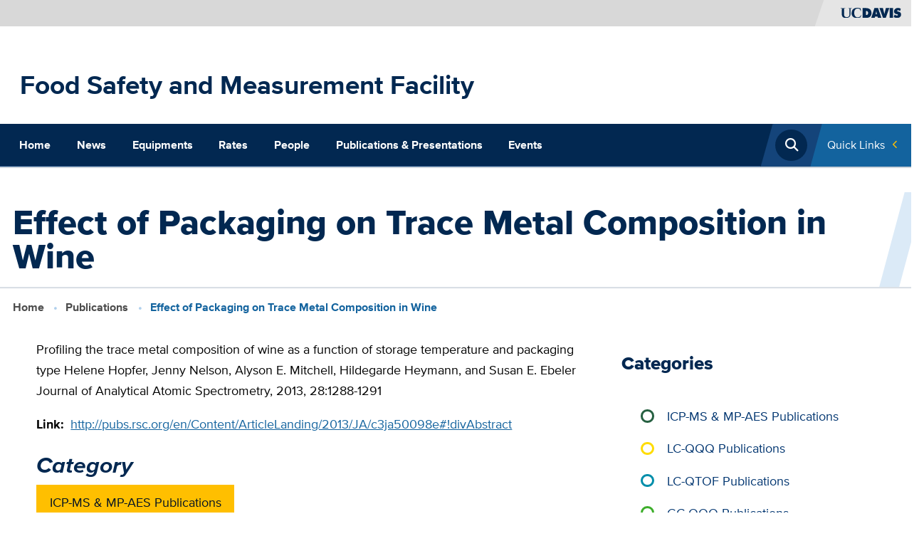

--- FILE ---
content_type: text/html; charset=UTF-8
request_url: https://foodanalysis.ucdavis.edu/publication/effect-packaging-trace-metal-composition-wine
body_size: 6839
content:
<!DOCTYPE html>
<html lang="en" dir="ltr" prefix="og: https://ogp.me/ns#">
  <head>
    <meta charset="utf-8" />
<noscript><style>form.antibot * :not(.antibot-message) { display: none !important; }</style>
</noscript><script async src="https://www.googletagmanager.com/gtag/js?id=G-3F5L6WYJ4W"></script>
<script>window.dataLayer = window.dataLayer || [];function gtag(){dataLayer.push(arguments)};gtag("js", new Date());gtag("set", "developer_id.dMDhkMT", true);gtag("config", "", {"groups":"default","page_placeholder":"PLACEHOLDER_page_location","allow_ad_personalization_signals":false});gtag("config", "G-3F5L6WYJ4W", {"groups":"default","page_placeholder":"PLACEHOLDER_page_location","allow_ad_personalization_signals":false});gtag("config", "G-XJ9SKW94MM", {"groups":"default","page_placeholder":"PLACEHOLDER_page_location","allow_ad_personalization_signals":false});</script>
<meta name="description" content="Profiling the trace metal composition of wine as a function of storage temperature and packaging type Helene Hopfer, Jenny Nelson, Alyson E. Mitchell, Hildegarde Heymann, and Susan E. Ebeler Journal of Analytical Atomic Spectrometry, 2013, 28:1288-1291" />
<meta name="Generator" content="Drupal 10 (https://www.drupal.org)" />
<meta name="MobileOptimized" content="width" />
<meta name="HandheldFriendly" content="true" />
<meta name="viewport" content="width=device-width, initial-scale=1.0" />
<meta http-equiv="X-UA-Compatible" content="IE=edge,chrome=1" />
<meta http-equiv="apple-mobile-web-app-capable" content="yes" />
<link rel="modulepreload" href="https://cdn.skypack.dev/pin/lit@v2.0.0-rc.3-RFrIXWBysJfo8GpKQ4Gc/mode=imports,min/optimized/lit.js" />
<link rel="modulepreload" href="/profiles/sitefarm/themes/sitefarm_one/dist/primary-nav.js" />
<link rel="preload" href="https://campusfont.ucdavis.edu/proxima-nova/proximanova_bold_macroman/proximanova-bold-webfont.woff2" as="font" type="font/woff" crossorigin="true" />
<link rel="preload" href="https://campusfont.ucdavis.edu/proxima-nova/proximanova_regular_macroman/proximanova-regular-webfont.woff2" as="font" type="font/woff" crossorigin="true" />
<link rel="preload" href="https://campusfont.ucdavis.edu/proxima-nova/proximanova_extrabold_macroman/proximanova-extrabold-webfont.woff2" as="font" type="font/woff" crossorigin="true" />
<link rel="preload" href="https://use.fontawesome.com/releases/v6.7.2/webfonts/fa-solid-900.woff2" as="font" type="font/woff" crossorigin="true" />
<link rel="icon" href="/profiles/sitefarm/themes/sitefarm_one/favicon.ico" type="image/vnd.microsoft.icon" />
<link rel="alternate" type="application/rss+xml" title="Latest News" href="https://foodanalysis.ucdavis.edu/articles.rss" />
<link rel="canonical" href="https://foodanalysis.ucdavis.edu/publication/effect-packaging-trace-metal-composition-wine" />
<link rel="shortlink" href="https://foodanalysis.ucdavis.edu/node/271" />

    <title>Effect of Packaging on Trace Metal Composition in Wine | Food Safety and Measurement Facility</title>
    <link rel="stylesheet" media="all" href="/sites/g/files/dgvnsk886/files/css/css_-qX7iXoWTEVXeaBRUn16j_1CmDlHcbRtpJPC55Bv-1E.css?delta=0&amp;language=en&amp;theme=sitefarm_one&amp;include=eJxljs0KwzAMg18oNKc9j3ETtzOJ7RKnK9vT7-_SZReBPgmkVChzt3aBre4rK2yYCrBm0g5ztVTi2YRkjaJaE6z8oODcacEmYEpxRh_IYtrxIDcZAiF3XMl_qVoeemcT3BJjBXk9RqisxeM_mvqV3mt37yTfSzemw-NHJ7G8V3oC6Shg-A" />
<link rel="stylesheet" media="all" href="/sites/g/files/dgvnsk886/files/css/css_N8YwsMACTA8fYH5YJOSVkSOzbNmEviU_wP6TFrkmi-U.css?delta=1&amp;language=en&amp;theme=sitefarm_one&amp;include=eJxljs0KwzAMg18oNKc9j3ETtzOJ7RKnK9vT7-_SZReBPgmkVChzt3aBre4rK2yYCrBm0g5ztVTi2YRkjaJaE6z8oODcacEmYEpxRh_IYtrxIDcZAiF3XMl_qVoeemcT3BJjBXk9RqisxeM_mvqV3mt37yTfSzemw-NHJ7G8V3oC6Shg-A" />
<link rel="stylesheet" media="all" href="https://use.fontawesome.com/releases/v6.7.2/css/all.css" crossorigin="anonymous" />
<link rel="stylesheet" media="all" href="/sites/g/files/dgvnsk886/files/css/css_EdcCWSS3zN6f5xeH0a_aZDv_n6QTHat11bJLakPUXqQ.css?delta=3&amp;language=en&amp;theme=sitefarm_one&amp;include=eJxljs0KwzAMg18oNKc9j3ETtzOJ7RKnK9vT7-_SZReBPgmkVChzt3aBre4rK2yYCrBm0g5ztVTi2YRkjaJaE6z8oODcacEmYEpxRh_IYtrxIDcZAiF3XMl_qVoeemcT3BJjBXk9RqisxeM_mvqV3mt37yTfSzemw-NHJ7G8V3oC6Shg-A" />

    <script src="/profiles/sitefarm/themes/sitefarm_one/dist/main.js?t5r3ht" type="module"></script>

  </head>
  <body class="path-node page-node-type-publication node-271 l-header--fixed">
        <a href="#main-content" class="visually-hidden focusable skip-link">
      Skip to main content
    </a>
    
      <div class="dialog-off-canvas-main-canvas" data-off-canvas-main-canvas>
    


<div class="layout-container  ">
    <header class="l-header header" role="banner">
    
    <div class="mobile-bar">
      <div class="mobile-bar__nav-toggle">
        <button class="nav-toggle js-nav-toggle" aria-controls="primary-nav" aria-expanded="false" aria-label="Toggle Main Menu">
          <span class="nav-toggle__icon nav-toggle__icon--menu">Menu</span>
        </button>
      </div>
      <div class="mobile-bar__fixed-site-name"><a href="/" title="Home" rel="home">Food Safety and Measurement Facility</a></div>
      <div class="mobile-bar__university">
        <a href="https://www.ucdavis.edu/"><img src="/profiles/sitefarm/themes/sitefarm_one/images/uc-logo-gold.svg" class="ucd-logo" alt="UC Davis Logo" width="124" height="20" /></a>
      </div>
    </div>

    <div class="header__bar">
      <div class="header__university">
        <a href="https://www.ucdavis.edu/">
          <img src="/profiles/sitefarm/themes/sitefarm_one/images/uc-logo-blue.svg" class="ucd-logo" alt="UC Davis Logo" width="100" height="16" />
        </a>
      </div>
    </div>

    <div class="l-header__branding">
        <div class="region region-header">
    


<div id="block-sitefarm-one-branding" class="site-branding block block-system block-system-branding-block">
      
        
        <div class="site-branding__body">
          <h1 class="site-branding__site-name">
        <a href="/" title="Home" rel="home">Food Safety and Measurement Facility</a>
      </h1>
            
  </div>
</div>

  </div>

    </div>

    <div class="l-navbar header__navbar menu--closed">
      <div class="l-container--navigation off-canvas off-canvas--left">
        <div class="off-canvas__container l-nav-horizontal">
          <div class="l-nav-horizontal__search-popup ">
              <div class="region region-search">
    <button class="search-popup__open js-search-popup__open">
  <span class="search-popup__open-icon">Open Search</span>
</button>
<div class="search-block-form search-popup" data-drupal-selector="search-block-form" id="block-sitefarm-one-search" role="search">
      <form action="/search/node" method="get" id="search-block-form" accept-charset="UTF-8" class="search-form">
  <div class="js-form-item form-item js-form-type-search form-type-search js-form-item-keys form-item-keys form-no-label">
      <label for="edit-keys" class="visually-hidden">Search</label>
        <input title="Enter the terms you wish to search for." class="search-form__input form-search" placeholder="Search..." required="required" data-drupal-selector="edit-keys" type="search" id="edit-keys" name="keys" value="" size="15" maxlength="128" />

        </div>
<div data-drupal-selector="edit-actions" class="form-actions js-form-wrapper form-wrapper" id="edit-actions"><input class="search-form__submit js-form-submit form-submit" data-drupal-selector="edit-submit" type="submit" id="edit-submit" value=" Submit" />
</div>

</form>

  </div>


  </div>

          </div>
          <div class="l-nav-horizontal__quick-links">
                            <div class="region region-quick-links">
    <div class="quick-links">
  <button id="block-sitefarm-one-quicklinks-menu" class="quick-links__title" aria-controls="quick-links" aria-expanded="false" aria-label="Toggle Quick Links Menu">
    Quick Links
    <span class="submenu-toggle"><span class="submenu-toggle__icon">+</span></span>
  </button>
  <nav aria-labelledby="block-sitefarm-one-quicklinks-menu" id="block-sitefarm-one-quicklinks" class="quick-links__menu u-hidden--visually quick-links--two-columns quick-links--highlight">
              
              <ul class="menu">
                    <li class="menu-item">
        <a href="http://ucdavis.edu/" title="University of California, Davis">University of California, Davis</a>
              </li>
                <li class="menu-item">
        <a href="http://caes.ucdavis.edu/" title="College of Agricultural and Environmental Sciences">CAES</a>
              </li>
                <li class="menu-item">
        <a href="http://bftv.ucdavis.edu/" title="BFTV Cluster website">BFTV Cluster</a>
              </li>
                <li class="menu-item">
        <a href="http://foodscience.ucdavis.edu/" title="Food Science and Technology">Food Science and Technology</a>
              </li>
                <li class="menu-item">
        <a href="http://wineserver.ucdavis.edu/" title="Viticulture and Enology">Viticulture and Enology</a>
              </li>
                <li class="menu-item">
        <a href="http://textiles.ucdavis.edu/" title="Textiles and Clothing">Textiles and Clothing</a>
              </li>
                <li class="menu-item">
        <a href="http://bae.engineering.ucdavis.edu/" title="Biological and Agricultural Engineering">Biological and Agricultural Engineering</a>
              </li>
                <li class="menu-item">
        <a href="http://www.lib.ucdavis.edu/">UC Davis Library</a>
              </li>
        </ul>
  


      </nav>
</div>

  </div>

                      </div>
          <div class="l-nav-horizontal__primary-nav">
              <div class="region region-navigation">
    


  <nav aria-labelledby="block-sitefarm-one-main-menu-menu" id="primary-nav" class="primary-nav primary-nav--superfish">
            
      <h2 class="visually-hidden" id="block-sitefarm-one-main-menu-menu">Main navigation (extended config)</h2>
    

        
              <ul suggestion="region_navigation" class="menu">
                                      <li class="menu-item">
                              <div class="primary-nav__top-link">
                    <a href="/" data-drupal-link-system-path="&lt;front&gt;">Home</a>
                      </div>
                        </li>
                                  <li class="menu-item">
                              <div class="primary-nav__top-link">
                    <a href="/news" title="What is going on in the facility" data-drupal-link-system-path="news">News</a>
                      </div>
                        </li>
                                  <li class="menu-item">
                              <div class="primary-nav__top-link">
                    <a href="/equipment" data-drupal-link-system-path="equipment">Equipments</a>
                      </div>
                        </li>
                                  <li class="menu-item">
                              <div class="primary-nav__top-link">
                    <a href="/rates" data-drupal-link-system-path="node/241">Rates</a>
                      </div>
                        </li>
                                  <li class="menu-item">
                              <div class="primary-nav__top-link">
                    <a href="/people" data-drupal-link-system-path="people">People</a>
                      </div>
                        </li>
                                  <li class="menu-item">
                              <div class="primary-nav__top-link">
                    <a href="/publication" data-drupal-link-system-path="publication">Publications &amp; Presentations</a>
                      </div>
                        </li>
                                  <li class="menu-item">
                              <div class="primary-nav__top-link">
                    <a href="/events-list" data-drupal-link-system-path="events-list">Events</a>
                      </div>
                        </li>
        </ul>
  


  </nav>

  </div>

          </div>
        </div>
      </div>
    </div>

      </header>
  
  <main class="l-main">
    <a id="main-content" tabindex="-1"></a>    
      <div class="region region-pre-title">
    <div data-drupal-messages-fallback class="hidden"></div>

  </div>


      <div class="l-page-title region region-page-title">
    


<div id="block-sitefarm-one-page-title" class="block block-core block-page-title-block">
      
        
        <div>
  
      <h1 class="page-title"><span class="field field--name-title field--type-string field--label-hidden">Effect of Packaging on Trace Metal Composition in Wine </span>
</h1>
    
</div>

  </div>

  

<div id="block-sitefarm-one-breadcrumbs" class="l-page-title__breadcrumb block block-system block-system-breadcrumb-block">
      
        
          <nav aria-labelledby="system-breadcrumb">
    <header id="system-breadcrumb" class="visually-hidden">Breadcrumb</header>
    <ol class="breadcrumbs">
          <li>
                  <a href="/">Home</a>
              </li>
          <li>
                  <a href="/publication">Publications</a>
              </li>
          <li>
                  Effect of Packaging on Trace Metal Composition in Wine 
              </li>
        </ol>
  </nav>

  </div>

  </div>


    
    <div class="l-container ">
      

              
      
          </div>

    <div class="l-container">
      <section class=" l-basic--flipped   ">
                  
          <div class="l-content">
              <div class="region region-content">
    
  

<div id="block-sitefarm-one-content" class="panel--nested block block-system block-system-main-block panel o-box">
      
        
        
<article>

            
        
        
  
        
  
      <div class="node__content">
      
            <div class="clearfix text-formatted field field--name-body field--type-text-with-summary field--label-hidden field__item"><p>Profiling the trace metal composition of wine as a function of storage temperature and packaging type Helene Hopfer, Jenny Nelson, Alyson E. Mitchell, Hildegarde Heymann, and Susan E. Ebeler Journal of Analytical Atomic Spectrometry, 2013, 28:1288-1291</p></div>
      
  <div class="field field--name-field-link field--type-link field--label-inline">
    <div class="field__label">Link</div>
              <div class="field__item"><a href="http://pubs.rsc.org/en/Content/ArticleLanding/2013/JA/c3ja50098e#!divAbstract">http://pubs.rsc.org/en/Content/ArticleLanding/2013/JA/c3ja50098e#!divAbstract</a></div>
          </div>
  <h2 class="field__label heading--auxiliary">Category</h2>
<div class="field field--name-field-category field--type-entity-reference tags">
      <a class="tags__tag" href="/publication/icp-ms-mp-aes-publications">ICP-MS &amp; MP-AES Publications</a>
  </div>

    </div>
  
</article>

  </div>

  </div>

          </div>
                      <aside class="l-sidebar-second">
                <div class="region region-sidebar-second">
    
  

<div class="views-element-container block block-views block-views-blockarticles-category-filter-modified-block-5 panel o-box" id="block-views-block-articles-category-filter-modified-block-5">
      
          <h2 class="panel__title">
                Categories
      </h2>
        
        <div><div class="view view-articles-category-filter-modified view-id-articles_category_filter_modified view-display-id-block_5 js-view-dom-id-e6bba5229d700d4dae6bfd09f60ac5e50cbd669565faada387e0065078dbf005">
  
    
      
      <div class="view-content">
      <div>
  
  <ul class="category-filter">

          <li class="category-filter__list-item category-brand--redwood"><a class="category-filter__link" href="/publication/icp-ms-mp-aes-publications" hreflang="en">ICP-MS &amp; MP-AES Publications</a></li>
          <li class="category-filter__list-item category-brand--sunflower"><a class="category-filter__link" href="/publication/lc-qqq-publications" hreflang="en">LC-QQQ Publications</a></li>
          <li class="category-filter__list-item category-brand--putah-creek"><a class="category-filter__link" href="/publication/lc-qtof-publications" hreflang="en">LC-QTOF Publications</a></li>
          <li class="category-filter__list-item category-brand--quad"><a class="category-filter__link" href="/publication/gc-qqq-publications" hreflang="en">GC-QQQ Publications</a></li>
          <li class="category-filter__list-item category-brand--redbud"><a class="category-filter__link" href="/publication/cross-platform-publications" hreflang="en">Cross-Platform Publications</a></li>
          <li class="category-filter__list-item category-brand--sage"><a class="category-filter__link" href="/publication/application-notes" hreflang="en">Application Notes</a></li>
          <li class="category-filter__list-item category-brand--bodega"><a class="category-filter__link" href="/publication/oral-presentations" hreflang="en">Oral Presentations</a></li>
          <li class="category-filter__list-item category-brand--centennial-walk-gray"><a class="category-filter__link" href="/publication/poster-presentations" hreflang="en">Poster Presentations</a></li>
    
  </ul>

</div>

    </div>
  
          </div>
</div>

  </div>

  

<div class="views-element-container panel--icon panel--icon-bulb block block-views block-views-blockarticles-recent-modified-block-1 panel o-box" id="block-views-block-articles-recent-modified-block-1-2">
      
          <h2 class="panel__title">
                Latest News
      </h2>
        
        <div><div class="view view-articles-recent-modified view-id-articles_recent_modified view-display-id-block_1 js-view-dom-id-598ff7d53b28e380e04a04f26bcb72eab8d202cd8cf3ba604d8a8426bc814c04">
  
    
      
      <div class="view-content">
                
<article class="category-brand--poppy vm-listing" data-component-id="sitefarm_one:vm-listing">
      <div class="vm-listing__figure">
      
            <div class="field field--name-field-sf-m-primary-media field--type-entity-reference field--label-hidden field__item">  <a href="/news/front-cover-journal-analytical-atomic-spectrometry" hreflang="en"><img loading="lazy" src="/sites/g/files/dgvnsk886/files/styles/sf_thumbnail/public/images/article/JAAS_0.jpg?h=4e7e822d&amp;itok=lJAAYQnS" width="135" height="135" alt="JAAS Tanabe et al 2016 front cover" class="image-style-sf-thumbnail" />

</a>
</div>
      
    </div>
    <div class="vm-listing__body">
    <h3 class="vm-listing__title ">
      <a href="/news/front-cover-journal-analytical-atomic-spectrometry" rel="bookmark"><span class="field field--name-title field--type-string field--label-hidden">Front Cover of Journal of Analytical Atomic Spectrometry</span>
</a>
    </h3>
    	<span class="field field--name-created field--type-created field--label-hidden"><time datetime="2016-06-02T11:10:22-07:00" title="Thursday, June 2, 2016 - 11:10am" class="datetime">June 02, 2016</time>
</span>

	


  </div>
</article>

          
<article class="category-brand--double-decker vm-listing" data-component-id="sitefarm_one:vm-listing">
      <div class="vm-listing__figure">
      
            <div class="field field--name-field-sf-m-primary-media field--type-entity-reference field--label-hidden field__item">  <a href="/news/hot-press-three-new-papers-published" hreflang="en"><img loading="lazy" src="/sites/g/files/dgvnsk886/files/styles/sf_thumbnail/public/images/article/arsenic.jpg?h=7558810f&amp;itok=ReYMRIpj" width="135" height="135" alt="Total arsenic determintaion with HG-MP-AES" class="image-style-sf-thumbnail" />

</a>
</div>
      
    </div>
    <div class="vm-listing__body">
    <h3 class="vm-listing__title ">
      <a href="/news/hot-press-three-new-papers-published" rel="bookmark"><span class="field field--name-title field--type-string field--label-hidden">Three new papers published!</span>
</a>
    </h3>
    	<span class="field field--name-created field--type-created field--label-hidden"><time datetime="2016-05-10T10:58:20-07:00" title="Tuesday, May 10, 2016 - 10:58am" class="datetime">May 10, 2016</time>
</span>

	


  </div>
</article>

          
<article class="category-brand--poppy vm-listing" data-component-id="sitefarm_one:vm-listing">
      <div class="vm-listing__figure">
      
            <div class="field field--name-field-sf-m-primary-media field--type-entity-reference field--label-hidden field__item">  <a href="/news/recent-publication-highlighted-uc-davis-news" hreflang="en"><img loading="lazy" src="/sites/g/files/dgvnsk886/files/styles/sf_thumbnail/public/images/article/noble-rot-grape-cluster.jpg?h=867abc83&amp;itok=zFDHLFGV" width="135" height="135" alt="A cluster of grapes turning red and purple" class="image-style-sf-thumbnail" />

</a>
</div>
      
    </div>
    <div class="vm-listing__body">
    <h3 class="vm-listing__title ">
      <a href="/news/recent-publication-highlighted-uc-davis-news" rel="bookmark"><span class="field field--name-title field--type-string field--label-hidden">Recent publication highlighted in UC Davis News</span>
</a>
    </h3>
    	<span class="field field--name-created field--type-created field--label-hidden"><time datetime="2015-12-07T10:15:05-08:00" title="Monday, December 7, 2015 - 10:15am" class="datetime">December 07, 2015</time>
</span>

	


  </div>
</article>

          
<article class="category-brand--double-decker vm-listing" data-component-id="sitefarm_one:vm-listing">
      <div class="vm-listing__figure">
      
            <div class="field field--name-field-sf-m-primary-media field--type-entity-reference field--label-hidden field__item">  <a href="/news/hot-press-comparison-sorptive-extraction-techniques-coupled-new-quantitative-sensitive-high" hreflang="en"><img loading="lazy" src="/sites/g/files/dgvnsk886/files/styles/sf_thumbnail/public/images/article/gc-ms.jpg?h=60d13ef1&amp;itok=1gf8qUME" width="135" height="135" alt="Hot off the press: A comparison of sorptive extraction techniques coupled to a new quantitative, sensitive, high throughput GC–MS/MS method for methoxypyrazine analysis in wine" class="image-style-sf-thumbnail" />

</a>
</div>
      
    </div>
    <div class="vm-listing__body">
    <h3 class="vm-listing__title ">
      <a href="/news/hot-press-comparison-sorptive-extraction-techniques-coupled-new-quantitative-sensitive-high" rel="bookmark"><span class="field field--name-title field--type-string field--label-hidden">A comparison of sorptive extraction techniques coupled to a new quantitative, sensitive, high throughput GC–MS/MS method for methoxypyrazine analysis in wine</span>
</a>
    </h3>
    	<span class="field field--name-created field--type-created field--label-hidden"><time datetime="2015-11-10T11:03:00-08:00" title="Tuesday, November 10, 2015 - 11:03am" class="datetime">November 10, 2015</time>
</span>

	


  </div>
</article>

  
    </div>
  
            <div class="view-footer">
      <br>
    </div>
        <div class="feed-icons">
      <a href="https://foodanalysis.ucdavis.edu/articles.rss" class="feed-icon">
  Subscribe to Latest News
</a>

    </div>
  </div>
</div>

  </div>

  </div>

            </aside>
                        </section>
    </div>

    <div class="l-container">
          </div>

      </main>

    <footer class="l-footer footer dark-background">
        <div class="l-container">
        <div class="region region-footer flex-footer">
                  <div class="flex-footer__item">
          
  

<div id="block-location" class="block block-block-content block-block-contentca109cde-0487-403d-b82d-03c111fdf5fe">
      
        
                    <h2>
                  Location
    </h2>
    
            <div class="clearfix text-formatted field field--name-body field--type-text-with-summary field--label-hidden field__item"><p>We are located at the RMI for Food and Wine Research&nbsp;at the&nbsp;<a href="http://www.ucdavis.edu/">University of California, Davis</a>.</p></div>
      

  </div>

        </div>
              <div class="flex-footer__item">
          
  

<div id="block-sponsors" class="block block-block-content block-block-contentc8130889-96c5-43df-b434-1869ecb76b76">
      
        
                    <h2>
                  Sponsors
    </h2>
    
            <div class="clearfix text-formatted field field--name-body field--type-text-with-summary field--label-hidden field__item"><p>We thank&nbsp;<a href="http://www.home.agilent.com/">Agilent Technologies</a>&nbsp;for their generous loan of equipment and&nbsp;<a href="http://www.gerstelus.com/">Gerstel</a>&nbsp;and&nbsp;<a href="http://www.cbrands.com/">Constellation Brands</a>&nbsp;for their support.</p>

<p><img alt="Agilent Technologies" data-entity-type="file" data-entity-uuid="bdafb940-7461-4850-abcf-ba402f8662f6" src="/sites/g/files/dgvnsk886/files/inline-images/Agilent%20Technologies.jpeg" width="200" height="52">&nbsp;<img alt="Gerstel" data-entity-type="file" data-entity-uuid="aa53f9f6-d855-4621-a445-4ca933043adc" src="/sites/g/files/dgvnsk886/files/inline-images/Gerstel.jpeg" width="200" height="60">&nbsp;<img alt="Constellation Brands" data-entity-type="file" data-entity-uuid="15bd418a-fca7-459c-b7bf-bc2ddb1de58a" src="/sites/g/files/dgvnsk886/files/inline-images/Constellation%20Brands.jpeg" width="200" height="40"></p></div>
      

  </div>

        </div>
            </div>


      <div class="footer-spacer">
        <div class="footer-spacer__logo">
          <a href="https://www.ucdavis.edu/"><img src="/profiles/sitefarm/themes/sitefarm_one/images/aggie-logo-white.svg" class="ucd-logo" alt="UC Davis footer logo" width="180" height="140" loading="lazy" /></a>
        </div>
      </div>

        <div class="region region-footer-credits">
    


<div id="block-sitefarm-one-uccredits" class="uc-footer block block-uc-credits block-uc-credits-block">
      
        
        
      <p><a href="https://www.ucdavis.edu/">University of California, Davis</a>, One Shields Avenue, Davis, CA 95616 | 530-752-1011</p>
    <ul class="list--pipe">
        <li><a href="/contact">Questions or comments?</a></li>    <li><a href="http://ucdavis.edu/help/privacy-accessibility.html">Privacy & Accessibility</a></li>    <li><a href="https://excellence.ucdavis.edu/principles-community">Principles of Community</a></li>    <li><a href="http://www.universityofcalifornia.edu/">University of California</a></li>    <li><a href="/sitemap">Sitemap</a></li>    <li>Last update: May 11, 2017</li>  </ul>
  <p>Copyright © The Regents of the University of California, Davis campus. All rights reserved.</p>
</div>

  </div>


      <div class="u-align--center">This site is officially grown in <a href="https://sitefarm.ucdavis.edu">SiteFarm</a>.</div>

    </div>
      </footer>
  
</div>

  </div>

    
    <script type="application/json" data-drupal-selector="drupal-settings-json">{"path":{"baseUrl":"\/","pathPrefix":"","currentPath":"node\/271","currentPathIsAdmin":false,"isFront":false,"currentLanguage":"en"},"pluralDelimiter":"\u0003","suppressDeprecationErrors":true,"google_analytics":{"account":"G-3F5L6WYJ4W","trackOutbound":true,"trackMailto":true,"trackTel":true,"trackDownload":true,"trackDownloadExtensions":"7z|aac|arc|arj|asf|asx|avi|bin|csv|doc(x|m)?|dot(x|m)?|exe|flv|gif|gz|gzip|hqx|jar|jpe?g|js|mp(2|3|4|e?g)|mov(ie)?|msi|msp|pdf|phps|png|ppt(x|m)?|pot(x|m)?|pps(x|m)?|ppam|sld(x|m)?|thmx|qtm?|ra(m|r)?|sea|sit|tar|tgz|torrent|txt|wav|wma|wmv|wpd|xls(x|m|b)?|xlt(x|m)|xlam|xml|z|zip"},"ajaxTrustedUrl":{"\/search\/node":true},"user":{"uid":0,"permissionsHash":"71b796572cc46728a34b84cab6b02937798b63746436f889ffcc0bceda0947af"}}</script>
<script src="/sites/g/files/dgvnsk886/files/js/js_ROPGAGcWbfTMMqzdA5CSa7poggDBP-cI13O1nDG0XZE.js?scope=footer&amp;delta=0&amp;language=en&amp;theme=sitefarm_one&amp;include=eJxLz89Pz0mNT8xLzKksyUwu1k9HE9ApzixJTUssyo3Pz0vVR-boFRRl5iYWVcbnJZYBAAdKHKE"></script>
<script src="/profiles/sitefarm/themes/sitefarm_one/dist/primary-nav.js?t5r3ht" type="module"></script>

  </body>
</html>


--- FILE ---
content_type: text/css
request_url: https://foodanalysis.ucdavis.edu/sites/g/files/dgvnsk886/files/css/css_EdcCWSS3zN6f5xeH0a_aZDv_n6QTHat11bJLakPUXqQ.css?delta=3&language=en&theme=sitefarm_one&include=eJxljs0KwzAMg18oNKc9j3ETtzOJ7RKnK9vT7-_SZReBPgmkVChzt3aBre4rK2yYCrBm0g5ztVTi2YRkjaJaE6z8oODcacEmYEpxRh_IYtrxIDcZAiF3XMl_qVoeemcT3BJjBXk9RqisxeM_mvqV3mt37yTfSzemw-NHJ7G8V3oC6Shg-A
body_size: 38172
content:
/* @license GPL-2.0-or-later https://www.drupal.org/licensing/faq */
@font-face{font-display:swap;font-family:Proxima-Nova;font-style:normal;font-weight:400;src:url(https://campusfont.ucdavis.edu/proxima-nova/proximanova_regular_macroman/proximanova-regular-webfont.woff2) format("woff2"),url(https://campusfont.ucdavis.edu/proxima-nova/proximanova_regular_macroman/proximanova-regular-webfont.woff) format("woff"),url(https://campusfont.ucdavis.edu/proxima-nova/proximanova_regular_macroman/proximanova-regular-webfont.ttf) format("truetype"),url(https://campusfont.ucdavis.edu/proxima-nova/proximanova_regular_macroman/proximanova-regular-webfont.svg#Proxima-Nova) format("svg")}@font-face{font-display:swap;font-family:Proxima-Nova;font-style:normal;font-weight:700;src:url(https://campusfont.ucdavis.edu/proxima-nova/proximanova_bold_macroman/proximanova-bold-webfont.woff2) format("woff2"),url(https://campusfont.ucdavis.edu/proxima-nova/proximanova_bold_macroman/proximanova-bold-webfont.woff) format("woff"),url(https://campusfont.ucdavis.edu/proxima-nova/proximanova_bold_macroman/proximanova-bold-webfont.ttf) format("truetype"),url(https://campusfont.ucdavis.edu/proxima-nova/proximanova_bold_macroman/proximanova-bold-webfont.svg#Proxima-Nova) format("svg")}@font-face{font-display:swap;font-family:Proxima-Nova;font-style:normal;font-weight:800;src:url(https://campusfont.ucdavis.edu/proxima-nova/proximanova_extrabold_macroman/proximanova-extrabold-webfont.woff2) format("woff2"),url(https://campusfont.ucdavis.edu/proxima-nova/proximanova_extrabold_macroman/proximanova-extrabold-webfont.woff) format("woff"),url(https://campusfont.ucdavis.edu/proxima-nova/proximanova_extrabold_macroman/proximanova-extrabold-webfont.ttf) format("truetype"),url(https://campusfont.ucdavis.edu/proxima-nova/proximanova_extrabold_macroman/proximanova-extrabold-webfont.svg#Proxima-Nova) format("svg")}@font-face{font-display:swap;font-family:Proxima-Nova;font-style:italic;font-weight:400;src:url(https://campusfont.ucdavis.edu/proxima-nova/proximanova_italic_macroman/proximanova-regularit-webfont.woff2) format("woff2"),url(https://campusfont.ucdavis.edu/proxima-nova/proximanova_italic_macroman/proximanova-regularit-webfont.woff) format("woff"),url(https://campusfont.ucdavis.edu/proxima-nova/proximanova_italic_macroman/proximanova-regularit-webfont.ttf) format("truetype"),url(https://campusfont.ucdavis.edu/proxima-nova/proximanova_italic_macroman/proximanova-regularit-webfont.svg#Proxima-Nova) format("svg")}@font-face{font-display:swap;font-family:Proxima-Nova;font-style:italic;font-weight:700;src:url(https://campusfont.ucdavis.edu/proxima-nova/proximanova_bolditalic_macroman/proximanova-boldit-webfont.woff2) format("woff2"),url(https://campusfont.ucdavis.edu/proxima-nova/proximanova_bolditalic_macroman/proximanova-boldit-webfont.woff) format("woff"),url(https://campusfont.ucdavis.edu/proxima-nova/proximanova_bolditalic_macroman/proximanova-boldit-webfont.ttf) format("truetype"),url(https://campusfont.ucdavis.edu/proxima-nova/proximanova_bolditalic_macroman/proximanova-boldit-webfont.svg#Proxima-Nova) format("svg")}@font-face{font-display:swap;font-family:Proxima-Nova;font-style:italic;font-weight:800;src:url(https://campusfont.ucdavis.edu/proxima-nova/proximanova_extrabolditalic_macroman/proximanova-extraboldit-webfont.woff2) format("woff2"),url(https://campusfont.ucdavis.edu/proxima-nova/proximanova_extrabolditalic_macroman/proximanova-extraboldit-webfont.woff) format("woff"),url(https://campusfont.ucdavis.edu/proxima-nova/proximanova_extrabolditalic_macroman/proximanova-extraboldit-webfont.ttf) format("truetype"),url(https://campusfont.ucdavis.edu/proxima-nova/proximanova_extrabolditalic_macroman/proximanova-extraboldit-webfont.svg#Proxima-Nova) format("svg")}@font-face{font-display:swap;font-family:proxima-nova;font-style:normal;font-weight:200;src:url(https://campusfont.ucdavis.edu/proxima-nova/proximanova_light_macroman/proximanova-light-webfont.woff2) format("woff2"),url(https://campusfont.ucdavis.edu/proxima-nova/proximanova_light_macroman/proximanova-light-webfont.woff) format("woff"),url(https://campusfont.ucdavis.edu/proxima-nova/proximanova_light_macroman/proximanova-light-webfont.ttf) format("truetype"),url(https://campusfont.ucdavis.edu/proxima-nova/proximanova_light_macroman/proximanova-light-webfont.svg#proxima-nova) format("svg")}@font-face{font-display:swap;font-family:proxima-nova;font-style:italic;font-weight:200;src:url(https://campusfont.ucdavis.edu/proxima-nova/proximanova_lightitalic_macroman/proximanova-lightit-webfont.woff2) format("woff2"),url(https://campusfont.ucdavis.edu/proxima-nova/proximanova_lightitalic_macroman/proximanova-lightit-webfont.woff) format("woff"),url(https://campusfont.ucdavis.edu/proxima-nova/proximanova_lightitalic_macroman/proximanova-lightit-webfont.ttf) format("truetype"),url(https://campusfont.ucdavis.edu/proxima-nova/proximanova_lightitalic_macroman/proximanova-lightit-webfont.svg#proxima-nova) format("svg")}@font-face{font-display:swap;font-family:Ryman Eco;font-stretch:normal;font-style:normal;font-weight:400;src:url(/ryman-eco.woff2) format("woff2"),url(/ryman-eco.woff) format("woff"),url(/ryman-eco.svg#Ryman%20Eco) format("svg");unicode-range:U+0020-00FE}html{box-sizing:border-box}*,*:before,*:after{box-sizing:inherit}:root{--black:#000;--white:#fff;--ucd-blue:#022851;--ucd-gold:#ffbf00;--black-90:#191919;--black-80:#333;--black-70:#4c4c4c;--black-60:#666;--black-50:#7f7f7f;--black-40:#999;--black-30:#b2b2b2;--black-20:#ccc;--black-10:#e5e5e5;--brand-primary:#022851;--brand-primary-90:#14447a;--brand-primary-80:#13639e;--brand-primary-70:#73abdd;--brand-primary-60:#b0d0ed;--brand-primary-50:#cce0f3;--brand-primary-40:#dbeaf7;--brand-primary-30:#ebf3fa;--brand-primary-20:#f7fafd;--brand-primary-10:#f7fafd;--brand-secondary:#ffbf00;--brand-secondary-90:#ffc519;--brand-secondary-80:#ffd24c;--brand-secondary-70:#ffdf80;--brand-secondary-60:#ffecb2;--brand-secondary-50:#fde9ac;--brand-secondary-40:#fff4d2;--brand-secondary-30:#fff9e6;--brand-secondary-20:#fffbed;--brand-secondary-10:#fffbed;--gray-darker:#191919;--gray-dark:#333;--gray:#4c4c4c;--gray-light:#999;--gray-lighter:#e5e5e5;--brand-success:#003a5d;--brand-warning:#191919;--brand-danger:#191919;--brand-info:#13639e;--brand-gray:#f7fafd;--rec-pool:#6fcfeb;--tahoe:#00b2e3;--gunrock:#0047ba;--bodega:#003a5d;--rain:#03f9e6;--arboretum:#00c4b3;--putah-creek:#008eaa;--delta:#00524c;--farmers-market:#aada91;--sage:#6cca98;--quad:#3dae2b;--redwood:#266041;--golden-state:#ffff3b;--sunflower:#ffdc00;--poppy:#f18a00;--california:#8a532f;--rose:#ff8189;--strawberry:#f93549;--double-decker:#c10230;--merlot:#79242f;--thiebaud-icing:#f095cd;--redbud:#c6007e;--pinot:#76236c;--cabernet:#481268;--wonder-blue:#13639e;--font-color:#000;--font-family:proxima-nova,system-ui,-apple-system,BlinkMacSystemFont,Segoe UI,Roboto,Ubuntu,Helvetica Neue,Arial,sans-serif,Apple Color Emoji,Segoe UI Emoji,Segoe UI Symbol;--font-family-sans-serif:proxima-nova,system-ui,-apple-system,BlinkMacSystemFont,Segoe UI,Roboto,Ubuntu,Helvetica Neue,Arial,sans-serif,Apple Color Emoji,Segoe UI Emoji,Segoe UI Symbol;--font-family-serif:Ryman Eco,Iowan Old Style,Georgia,Times New Roman,Times,serif;--font-family-monospace:Menlo,Monaco,Consolas,Courier New,monospace;--font-family-icons:Font Awesome 6 Free;--font-family-icons-brand:Font Awesome 6 Brands;--font-family-headings:Ryman Eco,Iowan Old Style,Georgia,Times New Roman,Times,serif;--font-size:1rem;--font-size-large:1.25rem;--font-size-small:.875rem;--line-height:1.618;--line-height-small:1.3;--font-weight:400;--font-weight-light:200;--font-weight-bold:700;--font-weight-extra-bold:800;--font-weight-icons:900;--font-weight-icons-regular:400;--spacer:1rem;--spacer-tiny:.25rem;--spacer-small:.5rem;--spacer-medium:1.5rem;--spacer-large:2rem;--spacer-huge:4rem;--spacer-vast:8rem;--full-width:min(var(--page-width,100vw),100vw)}fieldset{margin:1rem 0;padding:1rem;border:1px solid #f7fafd;border-top:3px solid #022851}fieldset>legend{padding:.25rem;font-size:1.125rem}label{display:block;padding-bottom:.25rem;color:#022851;font-weight:700}input,select,textarea{margin:0;padding:.25rem .75rem;border:1px solid #999;border-radius:0;background-color:#fff;background-image:none;box-shadow:0 1px 1px #00000013 inset;color:#13639e;font-family:inherit;outline:0}input:focus,select:focus,textarea:focus{border-color:#ffbf00;background-color:#fffbed;outline:none}input,select{height:2.5rem}input,textarea,select{width:100%}[type=text],[type=search],[type=url],[type=number],textarea{-webkit-appearance:none;-moz-appearance:none;appearance:none}button,[type=submit]{cursor:pointer}button:focus,[type=submit]:focus{color:#00b2e3}[type=checkbox],[type=radio]{width:auto;height:auto;margin-right:.3em}[type=search]{box-sizing:border-box}h1{margin:.75em 0 .25em;padding:0;color:var(--forced-contrast-heading-primary,#022851);font-size:1rem;font-style:normal;font-weight:800;line-height:1.2;font-size:var(--heading-h1-font-size)}:where(:not([class*=block-field-]))>h1:first-child{margin-top:0}h1 a{color:var(--forced-contrast,#022851);text-decoration:underline}h1 a:hover,h1 a:focus{color:var(--forced-contrast,#022851);text-decoration:none}h2{margin:.75em 0 .25em;padding:0;color:var(--forced-contrast-heading-primary,#022851);font-size:1rem;font-style:normal;font-weight:800;line-height:1.2;color:var(--forced-contrast-heading-primary,#13639e);font-size:var(--heading-primary-font-size)}:where(:not([class*=block-field-]))>h2:first-child{margin-top:0}h2 a{color:var(--forced-contrast,#13639e);text-decoration:underline}h2 a:hover,h2 a:focus{color:var(--forced-contrast,#13639e);text-decoration:none}h3{margin:.75em 0 .25em;padding:0;color:var(--forced-contrast-heading-primary,#022851);font-size:1rem;font-style:normal;font-weight:800;line-height:1.2;color:var(--forced-contrast-heading-secondary,#666);font-size:var(--heading-secondary-font-size)}:where(:not([class*=block-field-]))>h3:first-child{margin-top:0}h3 a{color:var(--forced-contrast,#666);text-decoration:underline}h3 a:hover,h3 a:focus{color:var(--forced-contrast,#666);text-decoration:none}h4{margin:.75em 0 .25em;padding:0;color:var(--forced-contrast-heading-primary,#022851);font-size:1rem;font-style:normal;font-weight:800;line-height:1.2;font-size:var(--heading-h4-font-size)}:where(:not([class*=block-field-]))>h4:first-child{margin-top:0}h4 a{color:var(--forced-contrast,#022851);text-decoration:underline}h4 a:hover,h4 a:focus{color:var(--forced-contrast,#022851);text-decoration:none}h5{margin:.75em 0 .25em;padding:0;color:var(--forced-contrast-heading-primary,#022851);font-size:1rem;font-style:normal;font-weight:800;line-height:1.2;font-size:var(--heading-h5-font-size)}:where(:not([class*=block-field-]))>h5:first-child{margin-top:0}h5 a{color:var(--forced-contrast,#022851);text-decoration:underline}h5 a:hover,h5 a:focus{color:var(--forced-contrast,#022851);text-decoration:none}h6{margin:.75em 0 .25em;padding:0;color:var(--forced-contrast-heading-primary,#022851);font-size:1rem;font-style:normal;font-weight:800;line-height:1.2;font-size:var(--heading-h6-font-size)}:where(:not([class*=block-field-]))>h6:first-child{margin-top:0}h6 a{color:var(--forced-contrast,#022851);text-decoration:underline}h6 a:hover,h6 a:focus{color:var(--forced-contrast,#022851);text-decoration:none}a{color:#13639e;text-decoration:underline;outline:0}a:hover{color:#00b2e3}a:focus{color:#00b2e3}a:active{color:#035369;outline:none}dl{overflow:hidden;margin:0 0 1rem}dt{font-weight:700}dd{margin-left:0}dd+dt{margin-top:.5rem}html{background-color:#fff;min-height:0;font-size:16px}@media screen and (min-width:768px){html{font-size:calc(16px + 14 * (100vw - 768px) / 3072)}}@media screen and (min-width:3840px){html{font-size:30px}}body{position:relative;overflow-x:hidden;background-color:#fff;color:#000;font-family:proxima-nova,system-ui,-apple-system,BlinkMacSystemFont,Segoe UI,Roboto,Ubuntu,Helvetica Neue,Arial,sans-serif,"Apple Color Emoji","Segoe UI Emoji",Segoe UI Symbol;font-size:1rem;line-height:1.618}embed,img,object,video{max-width:100%;height:auto}iframe{max-width:100%;margin-bottom:1rem}figure{display:table;margin:0 0 1rem}figure>img{margin-bottom:.5rem}figcaption{display:table-caption;caption-side:bottom;color:var(--forced-contrast,#4c4c4c);font-size:.875rem;font-style:italic;line-height:1.5;text-align:center}audio,canvas,iframe,img,svg,video{vertical-align:middle}table{width:100%;max-width:100%;margin-bottom:1rem;border-collapse:collapse;border-spacing:0}th{padding:.5rem;text-align:left;vertical-align:bottom}th h1,th h2,th h3,th h4,th h5,th h6{font-size:1rem;line-height:1}td{padding:.5rem;border-top:1px solid #6fcfeb;vertical-align:top}p{margin-top:0;margin-bottom:1rem}strong{font-weight:700}blockquote{position:relative;min-height:5.5rem;margin:inherit;margin-bottom:1rem;padding-left:3rem;color:var(--forced-contrast,#13639e);font-size:1.125rem;font-style:italic}@media (min-width:480px){blockquote{padding-left:6rem}}.category-brand__background blockquote{color:var(--category-brand-contrast-color,#13639e)}blockquote:before{position:absolute;top:0;left:0;content:"“";font-size:4rem;font-weight:800;line-height:.8}@media (min-width:480px){blockquote:before{font-size:9rem}}.category-brand__background blockquote:before{color:#fff;opacity:.6}hr{display:block;height:1px;margin:2rem 0;padding:0;border:0;border-top:1px solid #022851}abbr{border-bottom:1px dotted #4c4c4c;cursor:help}mark{border-radius:4px;padding-inline:.25em}:not(pre) code{padding:.15em;border-radius:4px;background-color:#c7c7c766;font-size:inherit}.accordion-accessiblity{text-align:right}.accordion-accessiblity__expand{border:0;background:transparent;color:var(--category-brand-contrast-color,var(--forced-contrast,#13639e));text-decoration:underline}.accordion-accessiblity__expand:hover,.accordion-accessiblity__expand:focus{color:var(--category-brand-contrast-color,var(--forced-contrast,#00b2e3));text-decoration:none}.category-brand__background .accordion-accessiblity__expand{color:var(--category-brand-contrast-color,inherit)}.accordion-accessiblity__collapse{border:0;background:transparent;color:var(--category-brand-contrast-color,var(--forced-contrast,#13639e));text-decoration:underline}.accordion-accessiblity__collapse:hover,.accordion-accessiblity__collapse:focus{color:var(--category-brand-contrast-color,var(--forced-contrast,#00b2e3));text-decoration:none}.category-brand__background .accordion-accessiblity__collapse{color:var(--category-brand-contrast-color,inherit)}.btn{display:inline-flex;align-items:center;justify-content:center;width:auto;min-width:10ch;min-height:2.5em;margin-bottom:0;padding:.625em 1em;border:1px solid #b0d0ed;background-color:transparent;color:#022851;cursor:pointer;font-family:inherit;font-weight:700;line-height:1.1;text-align:center;text-decoration:none}.btn:hover,.btn:focus{color:#022851;text-decoration:none}.btn:focus{border-color:transparent;box-shadow:0 0 0 3px #022851;outline-color:transparent;outline-style:solid}.category-brand__background .btn,.dark-background .btn{border-color:var(--category-brand-contrast-color);color:var(--category-brand-contrast-color)}.btn--primary,.button{display:inline-flex;align-items:center;justify-content:center;width:auto;min-width:10ch;min-height:2.5em;margin-bottom:0;border:1px solid #b0d0ed;background-color:transparent;color:#022851;cursor:pointer;font-family:inherit;font-weight:700;line-height:1.1;text-align:center;text-decoration:none;--btn-arrow-color:#ffbf00;padding:.625em 1.5em .625em .75em;transition:.2s padding ease-out;--btn-arrow-color:#fff;border-color:transparent;background-color:#ffbf00}.btn--primary:hover,.btn--primary:focus,.button:hover,.button:focus{color:#022851;text-decoration:none}.btn--primary:focus,.button:focus{border-color:transparent;box-shadow:0 0 0 3px #022851;outline-color:transparent;outline-style:solid}.category-brand__background .btn--primary,.dark-background .btn--primary,.category-brand__background .button,.dark-background .button{border-color:var(--category-brand-contrast-color);color:var(--category-brand-contrast-color)}.btn--primary:before,.button:before{width:1em;color:var(--btn-arrow-color);content:"";font-family:"Font Awesome 6 Free";font-size:.75em;font-weight:900;opacity:0;transform:translate(-100%);transition:.2s all ease-out}.btn--primary:hover,.button:hover{padding-right:1.125em;padding-left:1.125em}.btn--primary:hover:before,.button:hover:before{opacity:1;transform:translate(-45%)}.category-brand__background .btn--primary,.dark-background .btn--primary,.category-brand__background .button,.dark-background .button{--btn-arrow-color:var(--category-brand-featured,var(--category-brand,#13639e));border-color:transparent;background-color:#fff;color:var(--category-brand-featured,var(--category-brand,#13639e))}.category-brand__background .btn--primary:hover,.dark-background .btn--primary:hover,.category-brand__background .button:hover,.dark-background .button:hover{color:var(--category-brand-featured,var(--category-brand,#13639e))}.category-brand__background--lighten .btn--primary,.category-brand__background--lighten .button{--btn-arrow-color:var(--category-brand-contrast-color,#fff);border-color:transparent;background-color:var(--category-brand,#ffbf00);color:var(--category-brand-contrast-color,#022851)}.category-brand__background--lighten .btn--primary:hover,.category-brand__background--lighten .btn--primary:active,.category-brand__background--lighten .button:hover,.category-brand__background--lighten .button:active{color:var(--category-brand-contrast-color,#022851)}.btn--primary-input,.btn--primary:where(input),.button:where(input){display:inline-flex;align-items:center;justify-content:center;width:auto;min-width:10ch;min-height:2.5em;margin-bottom:0;border:1px solid #b0d0ed;background-color:transparent;color:#022851;cursor:pointer;font-family:inherit;font-weight:700;line-height:1.1;text-align:center;text-decoration:none;padding:.625em 1.5em;border-color:transparent;background-color:#ffbf00}.btn--primary-input:hover,.btn--primary-input:focus,.btn--primary:where(input):hover,.btn--primary:where(input):focus,.button:where(input):hover,.button:where(input):focus{color:#022851;text-decoration:none}.btn--primary-input:focus,.btn--primary:where(input):focus,.button:where(input):focus{border-color:transparent;box-shadow:0 0 0 3px #022851;outline-color:transparent;outline-style:solid}.category-brand__background .btn--primary-input,.dark-background .btn--primary-input,.category-brand__background .btn--primary:where(input),.dark-background .btn--primary:where(input),.category-brand__background .button:where(input),.dark-background .button:where(input){border-color:var(--category-brand-contrast-color);color:var(--category-brand-contrast-color)}.btn--primary-input:hover,.btn--primary:where(input):hover,.button:where(input):hover{padding-right:1.5em;padding-left:1.5em}.category-brand__background .btn--primary-input,.dark-background .btn--primary-input,.category-brand__background .btn--primary:where(input),.dark-background .btn--primary:where(input),.category-brand__background .button:where(input),.dark-background .button:where(input){border-color:transparent;background-color:#fff;color:var(--category-brand-featured,var(--category-brand,#13639e))}.category-brand__background .btn--primary-input:hover,.dark-background .btn--primary-input:hover,.category-brand__background .btn--primary:where(input):hover,.dark-background .btn--primary:where(input):hover,.category-brand__background .button:where(input):hover,.dark-background .button:where(input):hover{color:var(--category-brand-featured,var(--category-brand,#13639e))}.btn--alt{display:inline-flex;align-items:center;justify-content:center;width:auto;min-width:10ch;min-height:2.5em;margin-bottom:0;border:1px solid #b0d0ed;background-color:transparent;color:#022851;cursor:pointer;font-family:inherit;font-weight:700;line-height:1.1;text-align:center;text-decoration:none;--btn-arrow-color:#ffbf00;padding:.625em 1.5em .625em .75em;transition:.2s padding ease-out;border-color:transparent;background-color:#022851;color:#fff}.btn--alt:hover,.btn--alt:focus{color:#022851;text-decoration:none}.btn--alt:focus{border-color:transparent;box-shadow:0 0 0 3px #022851;outline-color:transparent;outline-style:solid}.category-brand__background .btn--alt,.dark-background .btn--alt{border-color:var(--category-brand-contrast-color);color:var(--category-brand-contrast-color)}.btn--alt:before{width:1em;color:var(--btn-arrow-color);content:"";font-family:"Font Awesome 6 Free";font-size:.75em;font-weight:900;opacity:0;transform:translate(-100%);transition:.2s all ease-out}.btn--alt:hover{padding-right:1.125em;padding-left:1.125em}.btn--alt:hover:before{opacity:1;transform:translate(-45%)}.btn--alt:hover,.btn--alt:focus{color:#fff}.btn--alt:focus{box-shadow:0 0 0 3px #ffbf00}.category-brand__background .btn--alt,.dark-background .btn--alt{--btn-arrow-color:var(--category-brand-contrast-color);border:2px solid var(--category-brand-contrast-color,#fff);background-color:transparent}.category-brand__background .btn--alt:hover,.category-brand__background .btn--alt:focus,.dark-background .btn--alt:hover,.dark-background .btn--alt:focus{background-color:rgba(var(--category-brand-rgb--dark,transparent),.1)}.btn--alt2{display:inline-flex;align-items:center;justify-content:center;width:auto;min-width:10ch;min-height:2.5em;margin-bottom:0;border:1px solid #b0d0ed;background-color:transparent;color:#022851;cursor:pointer;font-family:inherit;font-weight:700;line-height:1.1;text-align:center;text-decoration:none;--btn-arrow-color:#ffbf00;padding:.625em 1.5em .625em .75em;transition:.2s padding ease-out;border-color:transparent;background-color:#022851;color:#fff;background-color:#13639e}.btn--alt2:hover,.btn--alt2:focus{color:#022851;text-decoration:none}.btn--alt2:focus{border-color:transparent;box-shadow:0 0 0 3px #022851;outline-color:transparent;outline-style:solid}.category-brand__background .btn--alt2,.dark-background .btn--alt2{border-color:var(--category-brand-contrast-color);color:var(--category-brand-contrast-color)}.btn--alt2:before{width:1em;color:var(--btn-arrow-color);content:"";font-family:"Font Awesome 6 Free";font-size:.75em;font-weight:900;opacity:0;transform:translate(-100%);transition:.2s all ease-out}.btn--alt2:hover{padding-right:1.125em;padding-left:1.125em}.btn--alt2:hover:before{opacity:1;transform:translate(-45%)}.btn--alt2:hover,.btn--alt2:focus{color:#fff}.btn--alt2:focus{box-shadow:0 0 0 3px #ffbf00}.category-brand__background .btn--alt2,.dark-background .btn--alt2{--btn-arrow-color:var(--category-brand-contrast-color);border:2px solid var(--category-brand-contrast-color,#fff);background-color:transparent}.category-brand__background .btn--alt2:hover,.category-brand__background .btn--alt2:focus,.dark-background .btn--alt2:hover,.dark-background .btn--alt2:focus{background-color:rgba(var(--category-brand-rgb--dark,transparent),.1)}.btn--alt3{display:inline-flex;align-items:center;justify-content:center;width:auto;min-width:10ch;min-height:2.5em;margin-bottom:0;border:1px solid #b0d0ed;background-color:transparent;color:#022851;cursor:pointer;font-family:inherit;font-weight:700;line-height:1.1;text-align:center;text-decoration:none;--btn-arrow-color:#ffbf00;padding:.625em 1.5em .625em .75em;transition:.2s padding ease-out;--btn-arrow-color:#13639e;border-color:transparent;background-color:#dbeaf7}.btn--alt3:hover,.btn--alt3:focus{color:#022851;text-decoration:none}.btn--alt3:focus{border-color:transparent;box-shadow:0 0 0 3px #022851;outline-color:transparent;outline-style:solid}.category-brand__background .btn--alt3,.dark-background .btn--alt3{border-color:var(--category-brand-contrast-color);color:var(--category-brand-contrast-color)}.btn--alt3:before{width:1em;color:var(--btn-arrow-color);content:"";font-family:"Font Awesome 6 Free";font-size:.75em;font-weight:900;opacity:0;transform:translate(-100%);transition:.2s all ease-out}.btn--alt3:hover{padding-right:1.125em;padding-left:1.125em}.btn--alt3:hover:before{opacity:1;transform:translate(-45%)}.btn--invert{display:inline-flex;align-items:center;justify-content:center;width:auto;min-width:10ch;min-height:2.5em;margin-bottom:0;border:1px solid #b0d0ed;color:#022851;cursor:pointer;font-family:inherit;font-weight:700;line-height:1.1;text-align:center;text-decoration:none;--btn-arrow-color:#ffbf00;padding:.625em 1.5em .625em .75em;transition:.2s padding ease-out;--btn-arrow-color:var(--forced-contrast,#ffbf00);border-color:var(--forced-contrast,#ffbf00);background-color:transparent;color:var(--forced-contrast,#022851)}.btn--invert:hover,.btn--invert:focus{color:#022851;text-decoration:none}.btn--invert:focus{border-color:transparent;box-shadow:0 0 0 3px #022851;outline-color:transparent;outline-style:solid}.category-brand__background .btn--invert,.dark-background .btn--invert{border-color:var(--category-brand-contrast-color);color:var(--category-brand-contrast-color)}.btn--invert:before{width:1em;color:var(--btn-arrow-color);content:"";font-family:"Font Awesome 6 Free";font-size:.75em;font-weight:900;opacity:0;transform:translate(-100%);transition:.2s all ease-out}.btn--invert:hover{padding-right:1.125em;padding-left:1.125em}.btn--invert:hover:before{opacity:1;transform:translate(-45%)}.btn--invert:hover,.btn--invert:focus{color:var(--forced-contrast,#022851)}.btn--disabled,.btn[disabled],[disabled] .btn{box-shadow:none;cursor:not-allowed;opacity:.3;pointer-events:none}.btn--lg{font-size:1.25rem}.btn--sm{font-size:.875rem}.btn--round{border-radius:1.25em}.btn--block{display:flex;width:100%}.btn--input{padding-right:1em;padding-left:1em}.btn--input:hover{padding-right:.75em;padding-left:.75em}.field-container{margin-bottom:1rem}.field-container--small{margin-bottom:.5rem}.form-submit{width:auto;margin-right:.5rem}@media (max-width:479px){.form-submit{width:100%;margin-right:0}}.form-submit:last-child{margin-right:0}.comment-form label{font-style:italic}.radio label,.checkbox label{color:#4c4c4c;font-weight:400}.checkbox [type=checkbox]{width:0;opacity:0}.checkbox [type=checkbox]:checked+label:before{border-color:#13639e;background-color:#13639e}.checkbox [type=checkbox]+label:after{content:none}.checkbox [type=checkbox]:checked+label:after{content:""}.checkbox [type=checkbox]:focus+label:before{border-color:transparent;box-shadow:0 0 0 3px #022851;outline-color:transparent;outline-style:solid}.checkbox label{position:relative;display:inline-block;padding-left:1.75rem}.checkbox label:before,.checkbox label:after{position:absolute;display:inline-block;content:""}.checkbox label:before{border:1px solid #b0d0ed}.checkbox label:hover:before{border-color:#13639e}.checkbox label:before{top:6px;left:0;width:1rem;height:1rem;border:1px solid #b0d0ed}.checkbox label:after{top:.6em;left:.2em;width:.6em;height:.3em;border-bottom:2px solid;border-left:2px solid;color:#fff;transform:rotate(-45deg)}.radio [type=radio]{width:0;opacity:0}.radio [type=radio]:checked+label:before{border-color:#13639e;background-color:#13639e}.radio [type=radio]+label:after{content:none}.radio [type=radio]:checked+label:after{content:""}.radio [type=radio]:focus+label:before{border-color:transparent;box-shadow:0 0 0 3px #022851;outline-color:transparent;outline-style:solid}.radio label{position:relative;display:inline-block;padding-left:1.75rem}.radio label:before,.radio label:after{position:absolute;display:inline-block;content:""}.radio label:before{border:1px solid #b0d0ed}.radio label:hover:before{border-color:#13639e}.radio label:before{top:6px;left:0;width:21px;height:21px;border-radius:50%}.radio label:after{top:13px;left:7px;width:7px;height:7px;border-radius:50%;background-color:#fff}:root{--heading-primary-font-size:1.6055rem;--heading-secondary-font-size:1.3325rem;--heading-h1-font-size:1.91rem;--heading-h2-font-size:var(--heading-primary-font-size);--heading-h3-font-size:var(--heading-secondary-font-size);--heading-h4-font-size:1.092rem;--heading-h5-font-size:1rem;--heading-h6-font-size:1rem;--reduced-title-font-size:1.2rem}@media (min-width:768px){:root{--heading-primary-font-size:2.0995rem;--heading-secondary-font-size:1.7425rem;--heading-h1-font-size:2.94rem;--heading-h4-font-size:1.428rem;--heading-h5-font-size:1.207rem;--reduced-title-font-size:1.4rem}}.heading{margin:.75em 0 .25em;padding:0;color:var(--forced-contrast-heading-primary,#022851);font-size:1rem;font-style:normal;font-weight:800;line-height:1.2}:where(:not([class*=block-field-]))>.heading:first-child{margin-top:0}.heading--primary{margin:.75em 0 .25em;padding:0;color:var(--forced-contrast-heading-primary,#022851);font-size:1rem;font-style:normal;font-weight:800;line-height:1.2;color:var(--forced-contrast-heading-primary,#13639e);font-size:var(--heading-primary-font-size)}:where(:not([class*=block-field-]))>.heading--primary:first-child{margin-top:0}.heading--secondary{margin:.75em 0 .25em;padding:0;color:var(--forced-contrast-heading-primary,#022851);font-size:1rem;font-style:normal;font-weight:800;line-height:1.2;color:var(--forced-contrast-heading-secondary,#666);font-size:var(--heading-secondary-font-size)}:where(:not([class*=block-field-]))>.heading--secondary:first-child{margin-top:0}.heading--highlight{margin:.75em 0 .25em;padding:0;font-size:1rem;font-style:normal;font-weight:800;line-height:1.2;color:var(--forced-contrast-heading-primary,#022851);font-size:1.42rem;font-style:inherit}:where(:not([class*=block-field-]))>.heading--highlight:first-child{margin-top:0}.heading--auxiliary{margin:.75em 0 .25em;padding:0;font-size:1rem;font-style:normal;font-weight:800;line-height:1.2;color:var(--forced-contrast-heading-secondary,#666);font-size:var(--heading-secondary-font-size);margin-bottom:.5rem;color:var(--forced-contrast-heading-primary,#022851);font-style:italic;font-weight:700}:where(:not([class*=block-field-]))>.heading--auxiliary:first-child{margin-top:0}.heading--weighted{margin:.75em 0 .25em;padding:0;font-size:1rem;font-style:normal;font-weight:800;line-height:1.2;color:var(--forced-contrast-heading-primary,#13639e);font-size:var(--heading-primary-font-size);color:var(--forced-contrast-heading-primary,#022851);font-weight:200}:where(:not([class*=block-field-]))>.heading--weighted:first-child{margin-top:0}.heading--weighted--weighted{font-weight:700}.heading--underline{margin:.75em 0 .25em;padding:0;font-size:1rem;font-style:normal;font-weight:800;line-height:1.2;color:var(--forced-contrast-heading-primary,#13639e);font-size:var(--heading-primary-font-size);color:var(--forced-contrast-heading-primary,#022851);font-weight:200}:where(:not([class*=block-field-]))>.heading--underline:first-child{margin-top:0}.heading--underline:after{display:block;width:4rem;margin:.5rem 0 1rem;border-top:.42rem dotted #ffbf00;content:""}.panel--center .heading--underline:after{margin:.5rem auto}[class^=category-brand--] .heading--underline:after{border-color:#fff}.heading--weighted-underline{margin:.75em 0 .25em;padding:0;font-size:1rem;font-style:normal;font-weight:800;line-height:1.2;color:var(--forced-contrast-heading-primary,#13639e);font-size:var(--heading-primary-font-size);color:var(--forced-contrast-heading-primary,#022851);font-weight:200}.heading--weighted-underline:after{display:block;width:4rem;margin:.5rem 0 1rem;border-top:.42rem dotted #ffbf00;content:""}.panel--center .heading--weighted-underline:after{margin:.5rem auto}[class^=category-brand--] .heading--weighted-underline:after{border-color:#fff}:where(:not([class*=block-field-]))>.heading--weighted-underline:first-child{margin-top:0}.heading--weighted-underline--weighted{font-weight:700}.heading--center-underline{margin:.75em 0 .25em;padding:0;font-size:1rem;font-style:normal;font-weight:800;line-height:1.2;color:var(--forced-contrast-heading-primary,#13639e);font-size:var(--heading-primary-font-size);color:var(--forced-contrast-heading-primary,#022851);font-weight:200;font-weight:700;text-align:center}:where(:not([class*=block-field-]))>.heading--center-underline:first-child{margin-top:0}.heading--center-underline:after{display:block;width:4rem;margin:.5rem 0 1rem;border-top:.42rem dotted #ffbf00;content:""}.panel--center .heading--center-underline:after{margin:.5rem auto}[class^=category-brand--] .heading--center-underline:after{border-color:#fff}.heading--center-underline:after{margin-inline:auto}.heading--invert{margin:.75em 0 .25em;padding:0;color:var(--forced-contrast-heading-primary,#022851);font-size:1rem;font-style:normal;font-weight:800;line-height:1.2;color:var(--forced-contrast-heading-secondary,#666);font-size:var(--heading-secondary-font-size);color:var(--category-brand-contrast-color,#fff)}:where(:not([class*=block-field-]))>.heading--invert:first-child{margin-top:0}.heading--invert-box{padding:0;color:var(--forced-contrast-heading-primary,#022851);font-size:1rem;font-style:normal;font-weight:800;line-height:1.2;color:var(--forced-contrast-heading-secondary,#666);font-size:var(--heading-secondary-font-size);color:var(--category-brand-contrast-color,#fff);margin:0;padding:1rem;background-color:var(--category-brand,#022851)}:where(:not([class*=block-field-]))>.heading--invert-box:first-child{margin-top:0}:root{--list-arrow-color:#ffc519;--list-bordered-border:#dbeaf7;--list-faq-question:#13639e;--list-faq-question-hover:rgb(0,16.7991071429,35.5);--list-faq-a:#022851;--list-pipe-pipe:#4c4c4c;--list-faq-prefix-spacing:1.5rem;--list-bordered-vertical-spacing:.5rem}.list--flush,.list-wrapper--flush ul{margin:0;padding:0 0 0 1.25rem}.list--arrow li,.list-wrapper--arrow ul li{position:relative;margin-left:-1ch;padding-left:1ch}.list--arrow li::marker,.list-wrapper--arrow ul li::marker{color:var(--list-arrow-color);content:"";font-family:"Font Awesome 6 Free";font-size:.8em;font-weight:900}.list--arrow li li::marker,.list-wrapper--arrow ul li li::marker{content:"";font-size:1em}.list--arrow li li li::marker,.list-wrapper--arrow ul li li li::marker{content:"";font-size:.8em}.list--white-arrow,.list-wrapper--white-arrow ul{--list-arrow-color:#fff}.list--white-arrow li,.list-wrapper--white-arrow ul li{position:relative;margin-left:-1ch;padding-left:1ch}.list--white-arrow li::marker,.list-wrapper--white-arrow ul li::marker{color:var(--list-arrow-color);content:"";font-family:"Font Awesome 6 Free";font-size:.8em;font-weight:900}.list--white-arrow li li::marker,.list-wrapper--white-arrow ul li li::marker{content:"";font-size:1em}.list--white-arrow li li li::marker,.list-wrapper--white-arrow ul li li li::marker{content:"";font-size:.8em}.list--bordered,.list-wrapper--bordered ul{margin:0;padding:0;list-style:none}.list--bordered ul,.list-wrapper--bordered ul ul{margin-top:var(--list-bordered-vertical-spacing);border-top:1px solid var(--list-bordered-border)}.list--bordered ul li:first-child,.list-wrapper--bordered ul ul li:first-child{padding-top:var(--list-bordered-vertical-spacing)}.list--bordered li,.list--bordered>div,.list-wrapper--bordered ul li,.list-wrapper--bordered ul>div{position:relative;margin-bottom:var(--list-bordered-vertical-spacing);padding:0 0 var(--list-bordered-vertical-spacing) 2rem;border-bottom:1px solid var(--list-bordered-border)}.list--bordered li:last-child,.list--bordered>div:last-child,.list-wrapper--bordered ul li:last-child,.list-wrapper--bordered ul>div:last-child{margin-bottom:0;padding-bottom:0;border-bottom:0}.list--bordered li:before,.list--bordered>div:before,.list-wrapper--bordered ul li:before,.list-wrapper--bordered ul>div:before{position:absolute;margin:0 0 0 -1.7em;color:var(--list-arrow-color);content:"";font-family:"Font Awesome 6 Free";font-size:.8em;font-weight:900;line-height:2.1}.list--bordered li li,.list--bordered>div li,.list-wrapper--bordered ul li li,.list-wrapper--bordered ul>div li{padding-left:0}.list--bordered li li:before,.list--bordered>div li:before,.list-wrapper--bordered ul li li:before,.list-wrapper--bordered ul>div li:before{content:""}.list--faq,.list-wrapper--faq ul{margin-left:1rem;margin:0;padding:0 0 0 1.25rem;padding-left:0;list-style:none}.list--faq li,.list-wrapper--faq ul li{list-style:none}.list--faq>li,.list-wrapper--faq ul>li{padding:0 .5rem .5rem var(--list-faq-prefix-spacing)}.list--faq>li:nth-child(odd),.list-wrapper--faq ul>li:nth-child(odd){padding-top:.5rem;color:var(--category-brand-contrast-color,var(--forced-contrast,var(--list-faq-question)));cursor:pointer;font-weight:800;text-decoration:none}.list--faq>li:nth-child(odd):hover,.list-wrapper--faq ul>li:nth-child(odd):hover{color:var(--category-brand-contrast-color,var(--forced-contrast,var(--list-faq-question-hover)));opacity:.8}.list--faq>li:nth-child(odd):not(:first-child),.list-wrapper--faq ul>li:nth-child(odd):not(:first-child){border-top:1px solid var(--list-bordered-border)}.list--faq>li:nth-child(odd):before,.list-wrapper--faq ul>li:nth-child(odd):before{display:inline-block;width:var(--list-faq-prefix-spacing);margin-left:calc(-1 * var(--list-faq-prefix-spacing));content:"Q:";font-weight:800}.list--faq>li:nth-child(odd)>p,.list-wrapper--faq ul>li:nth-child(odd)>p{margin:0}.list--faq>li:nth-child(2n),.list-wrapper--faq ul>li:nth-child(2n){padding-bottom:1rem}.list--faq>li:nth-child(2n):before,.list-wrapper--faq ul>li:nth-child(2n):before{display:inline-block;float:left;width:var(--list-faq-prefix-spacing);margin-left:calc(-1 * var(--list-faq-prefix-spacing));color:var(--category-brand-contrast-color,var(--forced-contrast,var(--list-faq-a)));content:"A:";font-weight:800}.list--pipe,.list-wrapper--pipe ul{margin:0;padding:0 0 0 1.25rem;padding-left:0;list-style:none}.list--pipe li,.list-wrapper--pipe ul li{list-style:none}.list--pipe li,.list-wrapper--pipe ul li{display:inline-block;margin-right:.25rem;padding-right:.5rem;border-right:1px solid var(--category-brand-contrast-color,var(--forced-contrast,var(--list-pipe-pipe)));line-height:1}.list--pipe li:last-child,.list-wrapper--pipe ul li:last-child{margin-right:0;padding-right:0;border-right:0}.list--comment{padding:0;list-style:none;margin:0;padding:0 0 2rem}.list--comment ul{margin-top:var(--list-bordered-vertical-spacing);border-top:1px solid var(--list-bordered-border)}.list--comment ul li:first-child{padding-top:var(--list-bordered-vertical-spacing)}.list--comment li,.list--comment>div{position:relative;margin-bottom:var(--list-bordered-vertical-spacing);padding:0 0 var(--list-bordered-vertical-spacing) 2rem;border-bottom:1px solid var(--list-bordered-border)}.list--comment li:last-child,.list--comment>div:last-child{margin-bottom:0;padding-bottom:0;border-bottom:0}.list--comment li:before,.list--comment>div:before{position:absolute;margin:0 0 0 -1.7em;color:var(--list-arrow-color);content:"";font-family:"Font Awesome 6 Free";font-size:.8em;font-weight:900;line-height:2.1}.list--comment li li,.list--comment>div li{padding-left:0}.list--comment li li:before,.list--comment>div li:before{content:""}.list--simple,.list-wrapper--simple ul{margin:0;padding:0 0 0 1.25rem;padding-left:0;list-style:none}.list--simple li,.list-wrapper--simple ul li{list-style:none}.list--simple li,.list-wrapper--simple ul li{margin-bottom:0;font-size:1rem;font-style:normal;margin-bottom:1rem}.list--simple li ul,.list-wrapper--simple ul li ul{margin-top:1rem}.list--simple a,.list-wrapper--simple ul a{font-weight:400}.list--filter{margin:0;padding:0 0 0 1.25rem;padding-left:0;list-style:none}.list--filter li{list-style:none}.list--filter li{padding:.25rem 0 .25rem .5rem}.list--multilevel{list-style-type:decimal}.list--multilevel ol{list-style-type:lower-alpha}.list--multilevel ol ol{list-style-type:lower-roman}.list--outline{list-style-type:upper-roman}.list--outline ol{list-style-type:upper-alpha}.list--outline ol ol{list-style-type:decimal}.list--outline ol ol ol{list-style-type:lower-latin}.list--outline ol ol ol ol{list-style-type:lower-roman}.list--reset{margin:0;padding:0 0 0 1.25rem;padding-left:0;list-style:none}.list--reset li{list-style:none}.list--accordion{margin:0;padding:0 0 0 1.25rem;padding-left:0;list-style:none;margin-bottom:1rem}.list--accordion li{list-style:none}.list--accordion>li{padding:0 .5rem .5rem var(--list-faq-prefix-spacing)}.list--accordion>li:nth-child(odd){position:relative;display:block;padding:.5rem 2rem;border:0;border-bottom:1px solid #cce0f3;background-color:#022851;color:#fff;cursor:pointer;font-style:normal;font-weight:800;text-align:left;white-space:normal}.list--accordion>li:nth-child(odd):before{position:absolute;margin:-.15em 0 0 -1.43em;color:var(--list-arrow-color);content:"";font-family:"Font Awesome 6 Free";font-size:.8em;font-weight:900;line-height:2.5}.list--accordion>li:nth-child(odd)>p{margin:0}.list--accordion>li:nth-child(2n){padding:.5rem 2rem;background-color:#ebf3fa;color:#000}.list--accordion .active:before{transform:rotate(90deg)}.list--download{margin:0;padding:0 0 0 1.25rem;padding-left:0;list-style:none}.list--download li{list-style:none}.list--download a{color:#13639e;text-decoration:underline}.list--download a:hover{color:#00b2e3}.figcaption--left figcaption{text-align:left}.figcaption--right figcaption{text-align:right}.menu{margin:0;padding:0 0 0 1.25rem;padding-left:0;list-style:none}.menu li{list-style:none}.menu li{margin:0;padding:0 0 0 1.25rem;padding-left:0;list-style:none}.menu li li{list-style:none}.view-all{display:block;padding-top:.5rem;border-top:1px solid #cce0f3}.sf-underline{border-bottom:1px solid #f7fafd}.table--bordered>thead>tr>th,.table--bordered>tr>th{border-bottom:2px solid #ffbf00}.table--striped>thead{background-color:#022851;color:#ffbf00}.table--striped>thead a{color:#ffbf00}.table--striped>thead h1,.table--striped>thead h2,.table--striped>thead h3,.table--striped>thead h4,.table--striped>thead h5,.table--striped>thead h6{color:#ffbf00}.table--striped>tfoot{color:#000}.table--striped>tfoot a{color:#000}.table--striped>tfoot h1,.table--striped>tfoot h2,.table--striped>tfoot h3,.table--striped>tfoot h4,.table--striped>tfoot h5,.table--striped>tfoot h6{color:#000}.table--striped>tbody>tr:nth-of-type(odd),.table--striped>tr:nth-of-type(odd){background-color:#e5e5e5}.table--striped td{border-top:0}.table--striped>tfoot{background-color:#ccc}.table--hover>thead{background-color:#022851;color:#fff}.table--hover>thead a{color:#fff}.table--hover>thead h1,.table--hover>thead h2,.table--hover>thead h3,.table--hover>thead h4,.table--hover>thead h5,.table--hover>thead h6{color:#fff}.table--hover>tfoot{color:#000}.table--hover>tfoot a{color:#000}.table--hover>tfoot h1,.table--hover>tfoot h2,.table--hover>tfoot h3,.table--hover>tfoot h4,.table--hover>tfoot h5,.table--hover>tfoot h6{color:#000}.table--hover>tbody>tr:hover,.table--hover>tbody>tr:hover:nth-of-type(odd),.table--hover>tr:hover,.table--hover>tr:hover:nth-of-type(odd){background-color:#13639e;color:#fff}.table--hover td{border-top:0}.table--hover tr:hover h1,.table--hover tr:hover h2,.table--hover tr:hover h3,.table--hover tr:hover h4,.table--hover tr:hover h5,.table--hover tr:hover h6{color:#fff}.table--hover tr:hover a{color:#fff;text-decoration:underline}.table--hover>tfoot{background-color:#b0d0ed}.table--hover>tfoot:hover a{color:#000}.table--hover>tfoot:hover h1,.table--hover>tfoot:hover h2,.table--hover>tfoot:hover h3,.table--hover>tfoot:hover h4,.table--hover>tfoot:hover h5,.table--hover>tfoot:hover h6{color:#000}.table--admin{border:1px solid #ebf3fa;border-collapse:inherit;background-color:#fff}.table--admin>thead{background-color:#022851;color:#fff}.table--admin>thead a{color:#fff}.table--admin>thead h1,.table--admin>thead h2,.table--admin>thead h3,.table--admin>thead h4,.table--admin>thead h5,.table--admin>thead h6{color:#fff}.table--admin>tfoot{color:#000}.table--admin>tfoot a{color:#000}.table--admin>tfoot h1,.table--admin>tfoot h2,.table--admin>tfoot h3,.table--admin>tfoot h4,.table--admin>tfoot h5,.table--admin>tfoot h6{color:#000}.table--admin mark{padding:.25rem .5rem;border-radius:.5rem;background-color:#f93549;color:#fff;font-size:.6875rem;text-transform:capitalize}.table--admin a{text-decoration:underline}.table--admin>thead>tr>th{border-bottom-width:0}.table--admin>thead img{margin-left:.5rem}.table--admin>thead .active{border-right:1px solid #b0d0ed;border-left:1px solid #b0d0ed;background-color:#caecda}.table--admin>thead .active .active{color:#022851}.table--admin td{border-top:1px solid #e5e5e5}.table--admin>tbody>.drag-previous,.table--admin>tbody>.drag-previous:nth-of-type(odd){background-color:#fffbed}.table--admin>tbody>.drag,.table--admin>tbody>.drag:nth-of-type(odd){background-color:#fffbed}.table--admin>tfoot{background-color:#ffbf00}.table--admin>tfoot>tr>th{border-top-width:0;color:#191919;font-weight:400}.table--admin .active{border-right:1px solid #dbeaf7;border-left:1px solid #dbeaf7;background-color:#dcf3e7}.font--secondary{font-family:Ryman Eco,Iowan Old Style,Georgia,Times New Roman,Times,serif}.font--monospace{font-family:Menlo,Monaco,Consolas,Courier New,monospace}.caption{font-style:italic}.hr-invert{border-color:#ffffff40}.byline{margin-bottom:.5rem;color:var(--forced-contrast,#4c4c4c)}.pullquote{z-index:1;min-height:8.5rem;margin:0 1rem;padding:0;color:var(--forced-contrast,#022851);font-weight:700;text-align:center}@media (min-width:480px){.pullquote{margin-right:4rem;margin-left:4rem;font-size:1.25rem}}.category-brand__background .pullquote{color:var(--category-brand-contrast-color,#022851)}.pullquote em{position:relative;display:inline-block;padding:.5em 1.5em;color:var(--forced-contrast-heading-primary,#13639e);font-size:.875em;font-style:italic}.category-brand__background .pullquote em{color:var(--category-brand-contrast-color,#13639e)}.pullquote em:before{position:absolute;z-index:-1;top:-.125em;right:0;bottom:0;left:0;display:block;border:.25em solid var(--forced-contrast-heading-primary,#6fcfeb);content:"";transform:skew(-15deg)}.category-brand__background .pullquote em:before{border-color:#fff;opacity:.5}.pullquote:before{position:absolute;z-index:-1;top:0;left:0;color:#e5e5e5;content:"“";font-size:6rem;font-weight:800;line-height:.8;transform:translate(-50%)}@media (min-width:768px){.pullquote:before{font-size:12rem}}.category-brand__background .pullquote:before{border-color:#fff;opacity:.2}.pullquote:after{position:absolute;z-index:-2;right:0;bottom:0;color:#e5e5e5;content:"”";font-size:6rem;font-weight:800;line-height:.8;transform:translate(30%)}@media (min-width:768px){.pullquote:after{font-size:12rem}}.category-brand__background .pullquote:after{border-color:#fff;opacity:.2}.pullquote--italic{font-style:italic}.text--smaller{font-size:.9375rem}.indent{margin-left:.75em}@media (min-width:992px){.indent{margin-left:2em}.indent--large{margin-left:4em}.indent--giant{margin-left:6em}.indent--huge{margin-left:8em}}.indent--large{margin-left:1.5em}.indent--giant{margin-left:2.25em}.indent--huge{margin-left:3em}.custom-highlight-marker-info{background-color:#dff4fb;color:#022851}.custom-highlight-marker-success{background-color:#d6edca;color:#003a5d}.custom-highlight-marker-warning{background-color:#fff199;color:#191919}.custom-highlight-marker-danger{background-color:#ffbec2;color:#191919}.o-filtered-image--darken{--o-filtered-image-darken:25}.o-filtered-image--darken :where(.o-filtered-image img){filter:brightness(calc((100 - var(--o-filtered-image-darken)) / 100))}.o-box{--o-box-spacer:var(--o-box-spacer-default,0);display:block;padding:var(--o-box-spacer)}.o-box:after{display:table;clear:both;content:""}.o-box--flush,.o-box--small{--o-box-spacer:0}@media (min-width:992px){.o-box--large{--o-box-spacer:0}}.o-box>:last-child{margin-bottom:0}.o-box-wrapper{--o-box-wrapper-spacer:var(--o-box-wrapper-spacer-default,1rem);margin-bottom:2rem;padding:var(--o-box-wrapper-spacer);background-color:#fff}.o-box-wrapper:after{display:table;clear:both;content:""}.o-box-wrapper--flush{margin-bottom:0}.o-box-wrapper--small{--o-box-wrapper-spacer:.5rem}.o-box-wrapper--large{--o-box-wrapper-spacer:2rem}.o-flex-region{--o-flex-region-spacer:var(--o-flex-region-spacer-default,1rem);display:flex;flex-wrap:wrap;justify-content:space-between}@media (min-width:992px){.o-flex-region{flex-wrap:nowrap}}.o-flex-region>*{flex-grow:1;width:100%;margin-bottom:var(--o-flex-region-spacer)}@media (min-width:768px){.o-flex-region>*{width:50%}}@media (min-width:992px){.o-flex-region>*{flex-grow:0;width:auto;min-width:20%}}.o-flow>*+*{--o-flow-spacer:var(--o-flow-spacer-default,1rem);margin-top:var(--o-flow-spacer)}.o-flow>:last-child{margin-bottom:0}.o-media{--o-media-gutter:var(--o-media-gutter-default,1rem);--o-media-gutter--right:var(--o-media-gutter-default,1rem);--o-media-gutter--left:0;display:flex;align-items:flex-start}.o-media__figure{margin-right:var(--o-media-gutter--right);margin-left:var(--o-media-gutter--left)}.o-media__body{display:block;flex:1}.o-media__body,.o-media__body>:last-child{margin-bottom:0}.o-media--small{--o-media-gutter:.5rem;--o-media-gutter--right:var(--o-media-gutter)}.o-media--large{--o-media-gutter:2rem;--o-media-gutter--right:var(--o-media-gutter)}.o-media--rev{--o-media-gutter--right:0;--o-media-gutter--left:var(--o-media-gutter,1rem);flex-direction:row-reverse}.o-media--flush{--o-media-gutter--right:0;--o-media-gutter--left:0}.o-pack{--o-pack-spacer:var(--o-pack-spacer-default,inherit);display:flex;flex-wrap:nowrap;justify-content:space-between}.o-pack--auto>*{flex-basis:auto}.o-pack--rev{flex-direction:row-reverse}.o-pack--small{--o-pack-spacer:.5rem;margin-right:calc(var(--o-pack-spacer,.5rem) * -1);margin-left:calc(var(--o-pack-spacer,.5rem) * -1)}.o-pack--large{--o-pack-spacer:1rem;margin-right:calc(var(--o-pack-spacer,.5rem) * -1);margin-left:calc(var(--o-pack-spacer,.5rem) * -1)}.o-pack>*{flex:1 0 0;min-width:0;margin-right:var(--o-pack-spacer,inherit);margin-left:var(--o-pack-spacer,inherit)}.lbim-dialog-iframe{margin-bottom:0}.layout-builder-form{position:fixed;z-index:851;bottom:0;left:0;display:flex;flex-wrap:nowrap;width:100%;height:5rem;padding:1.25rem 2rem;border-top:1px solid #fff;background-color:#13639e;gap:1rem}.js-off-canvas-dialog-open .layout-builder-form{width:calc(100% - var(--off-canvas-size))}.layout-builder-form [id=edit-layout-builder-layout-wrapper]{display:none}.layout-builder-form .form-actions{display:flex;flex-grow:4;margin-bottom:0}.layout-builder-form .form-actions .form-submit{margin-left:0}.layout-builder-form .form-actions__toggle{overflow:hidden;width:2.5rem;height:2.5rem;margin:0 .75rem 0 1rem;padding-top:.1rem;padding-left:.3rem;border:0;border-radius:6px;background-color:#fff;white-space:nowrap}.layout-builder-form .form-actions__toggle:before{margin-right:2rem;margin-left:.75rem;color:#13639e;content:"";font-family:"Font Awesome 5 Free";font-weight:900}.layout-builder-form .form-actions__toggle--open:before{margin-left:.6rem;content:""}.layout-builder-form .form-actions__toggle:hover{background-color:#083658}.layout-builder-form .form-actions__toggle:hover:before{color:#fff}.layout-builder-form .form-actions__container{display:inline-block}.layout-builder-form .form-actions__tray{position:relative;right:0;display:flex;gap:.5rem;transition:right .5s ease-in-out}.layout-builder-form .form-actions__tray--closed{position:relative;right:100%}.layout-builder-form .form-actions__tray .button{margin:0;border-radius:4px;background-color:#fff}.layout-builder-form .form-actions__tray .button:hover{background-color:#efefef}.layout-builder-form .form-actions__mask{position:absolute;display:inline;overflow:hidden;visibility:hidden}.layout-builder-form .form-actions__mask:before{position:absolute;z-index:1;left:0;display:block;width:.75rem;height:2.75rem;background:linear-gradient(90deg,#13639e,#13639e 0%,#13639e00);content:""}.layout-builder-form .form-actions__mask:not(:has(.form-actions__tray--closed)){z-index:1;visibility:visible}.layout-builder-form .form-actions .rebuild-layout-btn{display:none}.layout-builder-form__msg-toggle{overflow:hidden;width:2.5rem;height:2.5rem;margin:0;padding-top:.1rem;padding-left:0;border:0;border-radius:6px;background-color:#fff;white-space:nowrap}.layout-builder-form__msg-toggle:before{margin-right:2rem;margin-left:.75rem;color:#13639e;content:"";font-family:"Font Awesome 5 Free";font-weight:900}.layout-builder-form__msg-toggle--open:before{margin-left:.6rem;padding-left:.3rem;content:""}.layout-builder-form__msg-toggle:hover{background-color:#083658}.layout-builder-form__msg-toggle:hover:before{color:#fff}.layout-builder-form__msg-mask{position:absolute;bottom:5rem;left:0;display:block;overflow:hidden;width:100%;max-height:50rem;transition:max-height .5s ease-in-out}.layout-builder-form__msg-mask--closed{max-height:0}.layout-builder-form__msg-tray{padding:2rem;background-color:#ffedb6}.layout-builder-form:has(.form-actions__toggle--open)>:not(.form-actions),.layout-builder-form:has(.form-actions__toggle--open) [data-drupal-selector=edit-preview-toggle]{opacity:0}.layout-builder-form>:not(.form-actions),.layout-builder-form [data-drupal-selector=edit-preview-toggle]{transition:opacity .3s}.layout-builder__link--add-template-to-library{display:none}.form-actions__tray .layout-builder__link--add-template-to-library{display:inline-flex;align-items:center;justify-content:center;width:auto;min-width:10ch;min-height:2.5em;margin-bottom:0;border:1px solid #b0d0ed;background-color:transparent;color:#022851;cursor:pointer;font-family:inherit;font-weight:700;line-height:1.1;text-align:center;text-decoration:none;--btn-arrow-color:#ffbf00;padding:.625em 1.5em .625em .75em;transition:.2s padding ease-out;--btn-arrow-color:#fff;border-color:transparent;background-color:#ffbf00;display:block;margin-left:.5rem;padding-left:1.5rem;border-radius:4px;background-color:#fff;transition:none}.form-actions__tray .layout-builder__link--add-template-to-library:hover,.form-actions__tray .layout-builder__link--add-template-to-library:focus{color:#022851;text-decoration:none}.form-actions__tray .layout-builder__link--add-template-to-library:focus{border-color:transparent;box-shadow:0 0 0 3px #022851;outline-color:transparent;outline-style:solid}.category-brand__background .form-actions__tray .layout-builder__link--add-template-to-library,.dark-background .form-actions__tray .layout-builder__link--add-template-to-library{border-color:var(--category-brand-contrast-color);color:var(--category-brand-contrast-color)}.form-actions__tray .layout-builder__link--add-template-to-library:before{width:1em;color:var(--btn-arrow-color);content:"";font-family:"Font Awesome 6 Free";font-size:.75em;font-weight:900;opacity:0;transform:translate(-100%);transition:.2s all ease-out}.form-actions__tray .layout-builder__link--add-template-to-library:hover{padding-right:1.125em;padding-left:1.125em}.form-actions__tray .layout-builder__link--add-template-to-library:hover:before{opacity:1;transform:translate(-45%)}.category-brand__background .form-actions__tray .layout-builder__link--add-template-to-library,.dark-background .form-actions__tray .layout-builder__link--add-template-to-library{--btn-arrow-color:var(--category-brand-featured,var(--category-brand,#13639e));border-color:transparent;background-color:#fff;color:var(--category-brand-featured,var(--category-brand,#13639e))}.category-brand__background .form-actions__tray .layout-builder__link--add-template-to-library:hover,.dark-background .form-actions__tray .layout-builder__link--add-template-to-library:hover{color:var(--category-brand-featured,var(--category-brand,#13639e))}.category-brand__background--lighten .form-actions__tray .layout-builder__link--add-template-to-library{--btn-arrow-color:var(--category-brand-contrast-color,#fff);border-color:transparent;background-color:var(--category-brand,#ffbf00);color:var(--category-brand-contrast-color,#022851)}.category-brand__background--lighten .form-actions__tray .layout-builder__link--add-template-to-library:hover,.category-brand__background--lighten .form-actions__tray .layout-builder__link--add-template-to-library:active{color:var(--category-brand-contrast-color,#022851)}.form-actions__tray .layout-builder__link--add-template-to-library:before{display:none}.form-actions__tray .layout-builder__link--add-template-to-library:hover{background-color:#efefef;padding-inline:1.5em}.form-wrapper[data-drupal-selector=edit-preview-toggle]{margin-left:auto}.form-wrapper[data-drupal-selector=edit-preview-toggle] .form-type-checkbox{margin:0}.form-wrapper[data-drupal-selector=edit-preview-toggle] .form-type-checkbox label{overflow:hidden;width:2.5rem;height:2.5rem;margin:0 0 0 1rem;padding:0;border-radius:6px;background-color:#fff;color:#fff;cursor:pointer;text-indent:100%;white-space:nowrap}.form-wrapper[data-drupal-selector=edit-preview-toggle] .form-type-checkbox label:hover{background-color:#083658}.form-wrapper[data-drupal-selector=edit-preview-toggle] .form-type-checkbox label:hover:before{color:#fff}.form-wrapper[data-drupal-selector=edit-preview-toggle] .form-type-checkbox label:before{top:0;display:flex;align-items:center;justify-content:center;width:100%;height:2.5rem;border:0;color:#13639e;content:"";font-family:"Font Awesome 5 Free";font-weight:900;text-align:center;text-indent:0}.form-wrapper[data-drupal-selector=edit-preview-toggle] .form-type-checkbox label:after{display:none}.form-wrapper[data-drupal-selector=edit-preview-toggle] .form-type-checkbox [type=checkbox]:checked+label:before{background-color:transparent;content:""}.form-wrapper[data-drupal-selector=edit-preview-toggle] .form-type-checkbox [type=checkbox]:focus+label:before{box-shadow:none}[id^=edit-moderation-state] .form-type-item{display:none}[id^=edit-moderation-state] .form-type-select{display:flex;align-items:center;margin-bottom:0;padding:.25rem .25rem .25rem .5rem;border-radius:6px;background-color:#cce0f3;gap:1ch}[id^=edit-moderation-state] .form-type-select label{padding-bottom:0;white-space:nowrap}[id^=edit-moderation-state] .form-type-select .form-select{height:2rem;border-radius:6px}.form-type-vertical-tabs{display:none}.lb-unsaved{position:relative;display:inline-block}.lb-unsaved__icon{position:absolute;top:0;right:0;display:none;align-items:center;justify-content:center;width:1.5rem;height:1.5rem;border:3px solid #13639e;border-radius:50%;background:#fff;color:#c29b1c;font-size:.8rem;transform:translate(50%,-50%)}.lb-unsaved__icon--visible{display:flex}.lb-unsaved__tooltip{position:absolute;top:-150%;left:.5rem;display:none;width:-moz-max-content;width:max-content;margin-top:-.5rem;padding:.25rem .5rem;border:1px solid #ffdf80;background:#fff9e6;color:#000}.lb-unsaved__tooltip:before{position:absolute;bottom:-.75rem;left:1rem;width:0;height:0;border:1rem solid transparent;border-top-color:#fff9e6;border-bottom:0;border-left:0;content:"";transform:rotate(20deg)}.lb-unsaved__icon:hover .lb-unsaved__tooltip{display:block}.layout-builder-edit .messages--unsaved.messages--warning{display:none}.layout-builder-edit .layout-builder{padding:2px;border:0;background-color:transparent}.layout-builder-edit .layout-builder__add-section{display:flex;align-items:center;justify-content:space-between;width:auto;margin-bottom:0;padding:1.5rem 0;background:transparent url("data:image/svg+xml,%3csvg%20xmlns='http://www.w3.org/2000/svg'%20width='397.037'%20height='1'%20viewBox='0%200%20397.037%201'%3e%3cpath%20d='M397.037.5H1'%20transform='translate(-0.5)'%20fill='none'%20stroke='%23a4a4a4'%20stroke-linecap='round'%20stroke-width='1'%20stroke-dasharray='4%205'/%3e%3c/svg%3e") repeat-x -1px center;margin-inline:18px;outline:none;text-align:center}.layout-builder-edit .layout-builder__add-section.is-layout-builder-highlighted{border:0}.layout-builder-edit .layout-builder__add-section-before{display:block;width:15px;height:15px;margin-left:-18px;background:url("data:image/svg+xml,%3csvg%20xmlns='http://www.w3.org/2000/svg'%20width='15'%20height='15'%20viewBox='0%200%2015%2015'%3e%3cg%20transform='translate(-831%20-406)'%3e%3crect%20width='15'%20height='15'%20transform='translate(831%20406)'%20fill='%23a4a4a4'/%3e%3cpath%20d='M8,1H1V7H8'%20transform='translate(834%20409)'%20fill='none'%20stroke='%23fff'%20stroke-width='2'/%3e%3cpath%20d='M6,4,0,7.464V.536Z'%20transform='translate(838.5%20412)'%20fill='%23fff'/%3e%3c/g%3e%3c/svg%3e") no-repeat top left;content:""}.layout-builder-edit .layout-builder__add-section-after{display:block;width:15px;height:15px;margin-right:-18px;background:url("data:image/svg+xml,%3csvg%20width='13'%20height='15'%20viewBox='0%200%2013%2015'%20fill='none'%20xmlns='http://www.w3.org/2000/svg'%3e%3cpath%20d='M-3.71547e-07%207.5L12.75%200.138784L12.75%2014.8612L-3.71547e-07%207.5Z'%20fill='%23A4A4A4'/%3e%3c/svg%3e") no-repeat top right;content:""}.layout-builder-edit .layout-builder__add-section-buttons{display:flex;background-color:#fff;gap:1rem;padding-inline:1rem}.layout-builder-edit .layout-builder__add-section .layout-builder__link{border-radius:1.25em;margin:0;padding:.25rem 1rem .25rem 2.5rem;background-color:#13639e;background-position:1rem center;color:#fff;text-decoration:none}.layout-builder-edit .layout-builder__add-section .layout-builder__link:hover{background-color:#022851}.layout-builder-edit .layout-builder__add-section .layout-builder__link--add{background-image:url("data:image/svg+xml,%3csvg%20xmlns='http://www.w3.org/2000/svg'%20width='16px'%20height='16px'%3e%3cpath%20fill='%23FFFFFF'%20d='M0.656,9.023c0,0.274,0.224,0.5,0.499,0.5l4.853,0.001c0.274-0.001,0.501,0.226,0.5,0.5l0.001,4.853%20c-0.001,0.273,0.227,0.5,0.501,0.5l1.995-0.009c0.273-0.003,0.497-0.229,0.5-0.503l0.002-4.806c0-0.272,0.228-0.5,0.499-0.502%20l4.831-0.021c0.271-0.005,0.497-0.23,0.501-0.502l0.008-1.998c0-0.276-0.225-0.5-0.499-0.5l-4.852,0c-0.275,0-0.502-0.228-0.501-0.5%20L9.493,1.184c0-0.275-0.225-0.499-0.5-0.499L6.997,0.693C6.722,0.694,6.496,0.92,6.495,1.195L6.476,6.026%20c-0.001,0.274-0.227,0.5-0.501,0.5L1.167,6.525C0.892,6.526,0.665,6.752,0.665,7.026L0.656,9.023z'/%3e%3c/svg%3e")}.layout-builder-edit .layout-builder__add-section .layout-builder__link--import-from-library{background-image:url("data:image/svg+xml,%3csvg%20width='15'%20height='19'%20viewBox='0%200%2015%2019'%20fill='none'%20xmlns='http://www.w3.org/2000/svg'%3e%3cpath%20d='M15%2012.9821V1.73213C15%201.28682%2014.6417%200.928558%2014.1964%200.928558H3.21429C1.43973%200.928558%200%202.36829%200%204.14284V14.8571C0%2016.6317%201.43973%2018.0714%203.21429%2018.0714H14.1964C14.6417%2018.0714%2015%2017.7132%2015%2017.2678V16.7321C15%2016.481%2014.8828%2016.2533%2014.702%2016.106C14.5614%2015.5904%2014.5614%2014.1205%2014.702%2013.6049C14.8828%2013.4609%2015%2013.2332%2015%2012.9821ZM4.28571%205.41517C4.28571%205.30467%204.37612%205.21427%204.48661%205.21427H11.5848C11.6953%205.21427%2011.7857%205.30467%2011.7857%205.41517V6.08481C11.7857%206.1953%2011.6953%206.2857%2011.5848%206.2857H4.48661C4.37612%206.2857%204.28571%206.1953%204.28571%206.08481V5.41517ZM4.28571%207.55802C4.28571%207.44753%204.37612%207.35713%204.48661%207.35713H11.5848C11.6953%207.35713%2011.7857%207.44753%2011.7857%207.55802V8.22767C11.7857%208.33816%2011.6953%208.42856%2011.5848%208.42856H4.48661C4.37612%208.42856%204.28571%208.33816%204.28571%208.22767V7.55802ZM12.7701%2015.9286H3.21429C2.62165%2015.9286%202.14286%2015.4498%202.14286%2014.8571C2.14286%2014.2678%202.625%2013.7857%203.21429%2013.7857H12.7701C12.7065%2014.3582%2012.7065%2015.356%2012.7701%2015.9286Z'%20fill='white'/%3e%3c/svg%3e");background-size:.8em}.layout-builder-edit .layout-builder__link{margin:0}.layout-builder-edit .layout-builder__section-header{display:flex;align-items:center;margin:-2px -2px 0;padding:.25rem 1rem;border:2px solid #63a0d4;background-color:#dbeaf7;gap:1rem}.layout-builder-edit .layout-builder__section-header .layout-builder__link:hover{color:#022851}.layout-builder-edit .layout-builder__link--configure{display:flex;align-items:center;color:#000;font-weight:700;gap:.25rem;text-decoration:none}.layout-builder-edit .layout-builder__link--configure:before{display:block;width:22px;height:22px;border:1px solid #73abdd;border-radius:50%;background:#fff url("data:image/svg+xml,%3csvg%20width='12'%20height='13'%20viewBox='0%200%2012%2013'%20fill='none'%20xmlns='http://www.w3.org/2000/svg'%3e%3cpath%20d='M11.6892%204.02263L10.672%205.03981C10.5683%205.14351%2010.4006%205.14351%2010.2969%205.03981L7.8477%202.59063C7.744%202.48692%207.744%202.31923%207.8477%202.21553L8.86489%201.19834C9.2775%200.785733%209.94826%200.785733%2010.3631%201.19834L11.6892%202.52443C12.104%202.93704%2012.104%203.60781%2011.6892%204.02263ZM6.97394%203.08929L1.17975%208.88348L0.711977%2011.5643C0.64799%2011.9262%200.963515%2012.2395%201.32538%2012.1777L4.00624%2011.7078L9.80043%205.91357C9.90413%205.80987%209.90413%205.64217%209.80043%205.53847L7.35125%203.08929C7.24534%202.98558%207.07765%202.98558%206.97394%203.08929ZM3.44138%208.38702C3.32003%208.26567%203.32003%208.0715%203.44138%207.95014L6.83935%204.55218C6.9607%204.43082%207.15487%204.43082%207.27623%204.55218C7.39758%204.67353%207.39758%204.8677%207.27623%204.98906L3.87826%208.38702C3.75691%208.50838%203.56274%208.50838%203.44138%208.38702ZM2.64485%2010.2427H3.70395V11.0436L2.28078%2011.2929L1.59457%2010.6067L1.8439%209.18356H2.64485V10.2427Z'%20fill='%2314447A'/%3e%3c/svg%3e") center center no-repeat;content:""}.layout-builder-edit .layout-builder__link--configure:hover:before{border-color:#13639e}.layout-builder-edit .layout-builder__link--add-section-to-library{padding-left:1rem;background:url("data:image/svg+xml,%3csvg%20width='15'%20height='19'%20viewBox='0%200%2015%2019'%20fill='none'%20xmlns='http://www.w3.org/2000/svg'%3e%3cpath%20d='M15%2012.9821V1.73213C15%201.28682%2014.6417%200.928558%2014.1964%200.928558H3.21429C1.43973%200.928558%200%202.36829%200%204.14284V14.8571C0%2016.6317%201.43973%2018.0714%203.21429%2018.0714H14.1964C14.6417%2018.0714%2015%2017.7132%2015%2017.2678V16.7321C15%2016.481%2014.8828%2016.2533%2014.702%2016.106C14.5614%2015.5904%2014.5614%2014.1205%2014.702%2013.6049C14.8828%2013.4609%2015%2013.2332%2015%2012.9821ZM4.28571%205.41517C4.28571%205.30467%204.37612%205.21427%204.48661%205.21427H11.5848C11.6953%205.21427%2011.7857%205.30467%2011.7857%205.41517V6.08481C11.7857%206.1953%2011.6953%206.2857%2011.5848%206.2857H4.48661C4.37612%206.2857%204.28571%206.1953%204.28571%206.08481V5.41517ZM4.28571%207.55802C4.28571%207.44753%204.37612%207.35713%204.48661%207.35713H11.5848C11.6953%207.35713%2011.7857%207.44753%2011.7857%207.55802V8.22767C11.7857%208.33816%2011.6953%208.42856%2011.5848%208.42856H4.48661C4.37612%208.42856%204.28571%208.33816%204.28571%208.22767V7.55802ZM12.7701%2015.9286H3.21429C2.62165%2015.9286%202.14286%2015.4498%202.14286%2014.8571C2.14286%2014.2678%202.625%2013.7857%203.21429%2013.7857H12.7701C12.7065%2014.3582%2012.7065%2015.356%2012.7701%2015.9286Z'%20fill='%2313639e'/%3e%3c/svg%3e") left center no-repeat;color:#13639e}.layout-builder-edit .layout-builder__link--remove{width:auto;height:auto;margin-right:0;margin-left:auto;padding-right:1.25rem;border:0;border-radius:0;background:url("data:image/svg+xml,%3csvg%20width='16'%20height='18'%20viewBox='0%200%2016%2018'%20fill='none'%20xmlns='http://www.w3.org/2000/svg'%3e%3cpath%20d='M1.0826%2015.6977C1.0826%2016.1284%201.25369%2016.5414%201.55823%2016.8459C1.86277%2017.1505%202.27581%2017.3216%202.70649%2017.3216H12.4499C12.8806%2017.3216%2013.2936%2017.1505%2013.5981%2016.8459C13.9027%2016.5414%2014.0738%2016.1284%2014.0738%2015.6977V4.3304H1.0826V15.6977ZM10.2847%207.03689C10.2847%206.89333%2010.3417%206.75565%2010.4432%206.65414C10.5447%206.55262%2010.6824%206.49559%2010.826%206.49559C10.9695%206.49559%2011.1072%206.55262%2011.2087%206.65414C11.3102%206.75565%2011.3673%206.89333%2011.3673%207.03689V14.6151C11.3673%2014.7586%2011.3102%2014.8963%2011.2087%2014.9978C11.1072%2015.0993%2010.9695%2015.1564%2010.826%2015.1564C10.6824%2015.1564%2010.5447%2015.0993%2010.4432%2014.9978C10.3417%2014.8963%2010.2847%2014.7586%2010.2847%2014.6151V7.03689ZM7.03689%207.03689C7.03689%206.89333%207.09392%206.75565%207.19543%206.65414C7.29694%206.55262%207.43462%206.49559%207.57819%206.49559C7.72175%206.49559%207.85943%206.55262%207.96094%206.65414C8.06245%206.75565%208.11948%206.89333%208.11948%207.03689V14.6151C8.11948%2014.7586%208.06245%2014.8963%207.96094%2014.9978C7.85943%2015.0993%207.72175%2015.1564%207.57819%2015.1564C7.43462%2015.1564%207.29694%2015.0993%207.19543%2014.9978C7.09392%2014.8963%207.03689%2014.7586%207.03689%2014.6151V7.03689ZM3.78909%207.03689C3.78909%206.89333%203.84612%206.75565%203.94764%206.65414C4.04915%206.55262%204.18683%206.49559%204.33039%206.49559C4.47395%206.49559%204.61163%206.55262%204.71315%206.65414C4.81466%206.75565%204.87169%206.89333%204.87169%207.03689V14.6151C4.87169%2014.7586%204.81466%2014.8963%204.71315%2014.9978C4.61163%2015.0993%204.47395%2015.1564%204.33039%2015.1564C4.18683%2015.1564%204.04915%2015.0993%203.94764%2014.9978C3.84612%2014.8963%203.78909%2014.7586%203.78909%2014.6151V7.03689ZM14.6151%201.0826H10.5553L10.2373%200.449961C10.17%200.314708%2010.0662%200.200937%209.93768%200.121446C9.80918%200.0419547%209.66105%20-0.00010244%209.50995%205.93153e-06H5.64304C5.49228%20-0.000573615%205.34441%200.0413267%205.21636%200.120906C5.08832%200.200486%204.98528%200.314526%204.91905%200.449961L4.60104%201.0826H0.541299C0.397738%201.0826%200.260056%201.13963%200.158543%201.24115C0.0570296%201.34266%200%201.48034%200%201.6239L0%202.7065C0%202.85006%200.0570296%202.98774%200.158543%203.08926C0.260056%203.19077%200.397738%203.2478%200.541299%203.2478H14.6151C14.7586%203.2478%2014.8963%203.19077%2014.9978%203.08926C15.0993%202.98774%2015.1564%202.85006%2015.1564%202.7065V1.6239C15.1564%201.48034%2015.0993%201.34266%2014.9978%201.24115C14.8963%201.13963%2014.7586%201.0826%2014.6151%201.0826Z'%20fill='%23E31B1B'/%3e%3c/svg%3e") right center no-repeat;text-indent:initial}.layout-builder-edit .layout-builder__section{margin-bottom:0;contain:layout;outline:2px dashed #63a0d4}:where(.layout-builder-edit .layout-builder__region){padding:8px;outline:2px dashed #63a0d4;outline-offset:-4.5px}.layout-builder-edit .layout-builder__add-block{padding:1rem;border:1px solid #14447a;background-color:#fff}.layout-builder-edit .layout-builder__add-block .layout-builder__link--add{background-image:url("data:image/svg+xml,%3csvg%20xmlns='http://www.w3.org/2000/svg'%20width='16px'%20height='16px'%3e%3cpath%20fill='%2313639e'%20d='M0.656,9.023c0,0.274,0.224,0.5,0.499,0.5l4.853,0.001c0.274-0.001,0.501,0.226,0.5,0.5l0.001,4.853%20c-0.001,0.273,0.227,0.5,0.501,0.5l1.995-0.009c0.273-0.003,0.497-0.229,0.5-0.503l0.002-4.806c0-0.272,0.228-0.5,0.499-0.502%20l4.831-0.021c0.271-0.005,0.497-0.23,0.501-0.502l0.008-1.998c0-0.276-0.225-0.5-0.499-0.5l-4.852,0c-0.275,0-0.502-0.228-0.501-0.5%20L9.493,1.184c0-0.275-0.225-0.499-0.5-0.499L6.997,0.693C6.722,0.694,6.496,0.92,6.495,1.195L6.476,6.026%20c-0.001,0.274-0.227,0.5-0.501,0.5L1.167,6.525C0.892,6.526,0.665,6.752,0.665,7.026L0.656,9.023z'/%3e%3c/svg%3e");color:#13639e;text-decoration:none;text-transform:capitalize}.layout-builder-edit .layout-builder .lb-placeholder{padding:.25rem .5rem .25rem 1.75rem;border:1px dashed #a4a4a4;background:url("data:image/svg+xml,%3csvg%20xmlns='http://www.w3.org/2000/svg'%20width='15'%20height='15'%20viewBox='0%200%2015%2015'%3e%3cg%20transform='translate(-831%20-406)'%3e%3crect%20width='15'%20height='15'%20transform='translate(831%20406)'%20fill='%2313639E'/%3e%3cpath%20d='M8,1H1V7H8'%20transform='translate(834%20409)'%20fill='none'%20stroke='%23fff'%20stroke-width='2'/%3e%3cpath%20d='M6,4,0,7.464V.536Z'%20transform='translate(838.5%20412)'%20fill='%23fff'/%3e%3c/g%3e%3c/svg%3e") no-repeat .5rem 50%;margin-block:1rem}.layout-builder-edit :where(.layout-builder-block){padding:0;background-color:transparent}.layout-builder-edit .priority-links .layout-builder__add-block{flex-basis:100%}.layout-builder-edit .priority-links--boxed-offset{margin-bottom:0;box-shadow:0 2px 5px #000000b3;transform:translateY(-10px)}#drupal-lbim-modal{min-height:calc(100vh - 200px)!important}.ui-dialog[aria-describedby=drupal-lbim-modal]{z-index:1260!important}.ui-dialog--lbim{position:fixed!important;top:10vh!important;left:5dvw!important;width:90vw!important}body:has(.ui-dialog--lbim){overflow-y:hidden}.alignable-promo{container-name:var(--alignable-promo-name,alignable-promo);container-type:inline-size;text-align:center}.alignable-promo__figure{margin-bottom:1rem}@container alignable-promo (inline-size > 300px){.alignable-promo__figure{max-width:75cqi;margin:0 auto 1rem}}@container alignable-promo (inline-size > 800px){.alignable-promo__figure{max-width:50cqi;margin:0 auto 1rem}}.alignable-promo__title{margin-bottom:.5rem;font-size:calc(1rem + 3cqi)}.alignable-promo__line1{display:block;color:var(--forced-contrast-heading-primary,#13639e)}[class*=category-brand--] .alignable-promo__line1{color:var(--forced-contrast-heading-primary,var(--category-brand--on-white,#022851))}.alignable-promo__line2{color:var(--forced-contrast-heading-secondary,var(--category-brand--on-white,#022851))}.alignable-promo__text{margin-bottom:1rem;color:var(--forced-contrast,inherit)}.alignable-promo__buttons .btn{margin:0 .25rem .5rem}.alignable-promo__buttons .btn--primary{--btn-arrow-color:var(--forced-scheme-contrast,#fff);background-color:var(--forced-scheme,var(--category-brand,#ffbf00));color:var(--forced-scheme-contrast,var(--category-brand-contrast-color,#022851))}.alignable-promo__buttons .btn--invert{--btn-arrow-color:var(--forced-scheme,var(--category-brand,#ffbf00));border-color:var(--forced-scheme,var(--category-brand,#ffbf00));color:var(--forced-scheme,#022851)}.alignable-promo--left,.alignable-promo--right{--alignable-promo-name:alignable-promo-aligned}.alignable-promo__wrapper{margin:auto}@container alignable-promo (inline-size < 300px){.alignable-promo__wrapper{width:92cqi}}@container alignable-promo-aligned (inline-size < 400px){.alignable-promo__wrapper{width:92cqi}}@container alignable-promo (inline-size > 300px){.alignable-promo__wrapper{width:90cqi}}@container alignable-promo-aligned (inline-size > 300px){.alignable-promo__wrapper{width:90cqi}}@container alignable-promo-aligned (inline-size > 400px){.alignable-promo__wrapper{display:flex;flex-wrap:nowrap;gap:5cqi}.alignable-promo__wrapper>*{flex:1}}@container alignable-promo-aligned (inline-size > 800px){.alignable-promo__wrapper{align-items:center;width:75cqi;margin:auto}}.alignable-promo--right .alignable-promo__wrapper{flex-direction:row-reverse}@container alignable-promo-aligned (inline-size > 400px){.alignable-promo__body{text-align:right}:where(.alignable-promo--right .alignable-promo__figure)+.alignable-promo__body{text-align:left}}@media (prefers-reduced-motion:reduce){*,*:before,*:after{animation-duration:.01ms!important;animation-iteration-count:1!important;scroll-behavior:auto!important;transition-duration:.01ms!important}}.article__title{margin-top:.5rem}.article__subtitle{margin-top:.5rem;margin-bottom:1rem}.brand-textbox{background-color:var(--category-brand,#13639e);color:var(--category-brand-contrast-color,#fff);--panel-bg:var(--category-brand);position:relative;padding:1rem}@media (min-width:768px){.brand-textbox{padding:1rem}}.brand-textbox *:last-child{margin-bottom:0}.brand-textbox--collapsible{padding-right:4rem}@media (min-width:992px){.brand-textbox--collapsible{padding-right:2rem}}.brand-textbox--closed{position:relative;top:0;right:0;height:1.85rem;padding:1.25rem 2rem}@media (min-width:992px){.brand-textbox--closed{height:1rem;padding:1rem 2rem}}.brand-textbox--closed .brand-textbox__content{visibility:hidden}.brand-textbox__button{position:absolute;top:.25rem;right:.25rem;overflow:hidden;width:2rem;height:2rem;padding:0;border:0;background-color:transparent}@media (min-width:992px){.brand-textbox__button{width:1.5rem;height:1.5rem}}.brand-textbox__button:before{display:block;margin-bottom:1rem;background-color:#fff;color:var(--category-brand-featured,var(--category-brand,#13639e));content:"";font-family:"Font Awesome 6 Free";font-size:1.5rem;font-weight:700;line-height:2.1rem}@media (min-width:992px){.brand-textbox__button:before{font-size:1rem;line-height:1.6}}.brand-textbox--closed .brand-textbox__button:before{content:""}.brand-textbox__button:hover,.brand-textbox__button:focus{opacity:.75}.category-brand__text{color:var(--category-brand)}.category-brand__text--knock-out{background-color:var(--category-brand,#13639e);color:var(--category-brand-contrast-color,#fff)}.category-brand__background{background-color:var(--category-brand,#13639e)}.category-brand__background a,.category-brand__background a:hover{color:var(--category-brand-contrast-color,inherit)}.category-brand__background h1,.category-brand__background h2,.category-brand__background h3,.category-brand__background h4,.category-brand__background h5,.category-brand__background h6,.category-brand__background figcaption{color:var(--category-brand-contrast-color,inherit)}.category-brand__background li:before{color:var(--category-brand-contrast-color,inherit)}.category-brand__background--lighten{background-color:rgba(var(--category-brand-rgb,#13639e),.1)}.category-brand__arrow:before{display:inline-block;margin:0 .5em 0 -1.5em;color:var(--category-brand,inherit);content:"→";font-family:Arial;font-size:1.25em;font-weight:400;line-height:1}.admin-blue,.admin-blue a{--category-brand:#13639e;color:var(--category-brand)}.category-brand--admin-blue{--category-brand:#13639e;--category-brand-rgb:19,99,158;--category-brand-rgb--dark:9.5,49.5,79;--category-brand-contrast-color:#fff;--category-brand-contrast-color-rgb:255,255,255;--category-brand--on-white:#13639e}.rec-pool,.rec-pool a{--category-brand:#6fcfeb;color:var(--category-brand)}.category-brand--rec-pool{--category-brand:#6fcfeb;--category-brand-rgb:111,207,235;--category-brand-rgb--dark:55.5,103.5,117.5;--category-brand-contrast-color:#022851;--category-brand-contrast-color-rgb:2,40,81;--category-brand-featured:var(--category-brand-contrast-color,#13639e);--category-brand-filter:brightness(0%)}.tahoe,.tahoe a{--category-brand:#00b2e3;color:var(--category-brand)}.category-brand--tahoe{--category-brand:#00b2e3;--category-brand-rgb:0,178,227;--category-brand-rgb--dark:0,89,113.5;--category-brand-contrast-color:#022851;--category-brand-contrast-color-rgb:2,40,81;--category-brand-featured:var(--category-brand-contrast-color,#13639e);--category-brand-filter:brightness(0%)}.sky-blue,.sky-blue a{--category-brand:#00b2e3;color:var(--category-brand)}.category-brand--sky-blue{--category-brand:#00b2e3;--category-brand-rgb:0,178,227;--category-brand-rgb--dark:0,89,113.5;--category-brand-contrast-color:#022851;--category-brand-contrast-color-rgb:2,40,81;--category-brand-featured:var(--category-brand-contrast-color,#13639e);--category-brand-filter:brightness(0%)}.gunrock,.gunrock a{--category-brand:#0047ba;color:var(--category-brand)}.category-brand--gunrock{--category-brand:#0047ba;--category-brand-rgb:0,71,186;--category-brand-rgb--dark:0,35.5,93;--category-brand-contrast-color:#fff;--category-brand-contrast-color-rgb:255,255,255;--category-brand--on-white:#0047ba}.bodega,.bodega a{--category-brand:#003a5d;color:var(--category-brand)}.category-brand--bodega{--category-brand:#003a5d;--category-brand-rgb:0,58,93;--category-brand-rgb--dark:0,29,46.5;--category-brand-contrast-color:#fff;--category-brand-contrast-color-rgb:255,255,255;--category-brand--on-white:#003a5d}.winter-sky-gray,.winter-sky-gray a{--category-brand:#003a5d;color:var(--category-brand)}.category-brand--winter-sky-gray{--category-brand:#003a5d;--category-brand-rgb:0,58,93;--category-brand-rgb--dark:0,29,46.5;--category-brand-contrast-color:#fff;--category-brand-contrast-color-rgb:255,255,255}.rain,.rain a{--category-brand:#03f9e6;color:var(--category-brand)}.category-brand--rain{--category-brand:#03f9e6;--category-brand-rgb:3,249,230;--category-brand-rgb--dark:1.5,124.5,115;--category-brand-contrast-color:#022851;--category-brand-contrast-color-rgb:2,40,81;--category-brand-featured:var(--category-brand-contrast-color,#13639e);--category-brand-filter:brightness(0%)}.arboretum,.arboretum a{--category-brand:#00c4b3;color:var(--category-brand)}.category-brand--arboretum{--category-brand:#00c4b3;--category-brand-rgb:0,196,179;--category-brand-rgb--dark:0,98,89.5;--category-brand-contrast-color:#022851;--category-brand-contrast-color-rgb:2,40,81;--category-brand-featured:var(--category-brand-contrast-color,#13639e);--category-brand-filter:brightness(0%)}.cork-oak,.cork-oak a{--category-brand:#00c4b3;color:var(--category-brand)}.category-brand--cork-oak{--category-brand:#00c4b3;--category-brand-rgb:0,196,179;--category-brand-rgb--dark:0,98,89.5;--category-brand-contrast-color:#022851;--category-brand-contrast-color-rgb:2,40,81;--category-brand-featured:var(--category-brand-contrast-color,#13639e);--category-brand-filter:brightness(0%)}.putah-creek,.putah-creek a{--category-brand:#008eaa;color:var(--category-brand)}.category-brand--putah-creek{--category-brand:#008eaa;--category-brand-rgb:0,142,170;--category-brand-rgb--dark:0,71,85;--category-brand-contrast-color:#000;--category-brand-contrast-color-rgb:0,0,0;--category-brand-featured:var(--category-brand-contrast-color,#13639e);--category-brand-filter:brightness(0%);--category-brand--on-white:#008eaa}.rec-pool-blue,.rec-pool-blue a{--category-brand:#008eaa;color:var(--category-brand)}.category-brand--rec-pool-blue{--category-brand:#008eaa;--category-brand-rgb:0,142,170;--category-brand-rgb--dark:0,71,85;--category-brand-contrast-color:#000;--category-brand-contrast-color-rgb:0,0,0;--category-brand-featured:var(--category-brand-contrast-color,#13639e);--category-brand-filter:brightness(0%)}.delta,.delta a{--category-brand:#00524c;color:var(--category-brand)}.category-brand--delta{--category-brand:#00524c;--category-brand-rgb:0,82,76;--category-brand-rgb--dark:0,41,38;--category-brand-contrast-color:#fff;--category-brand-contrast-color-rgb:255,255,255;--category-brand--on-white:#00524c}.farmers-market,.farmers-market a{--category-brand:#aada91;color:var(--category-brand)}.category-brand--farmers-market{--category-brand:#aada91;--category-brand-rgb:170,218,145;--category-brand-rgb--dark:85,109,72.5;--category-brand-contrast-color:#266041;--category-brand-contrast-color-rgb:38,96,65;--category-brand-featured:var(--category-brand-contrast-color,#13639e);--category-brand-filter:brightness(0%)}.hart-hall-stucco,.hart-hall-stucco a{--category-brand:#aada91;color:var(--category-brand)}.category-brand--hart-hall-stucco{--category-brand:#aada91;--category-brand-rgb:170,218,145;--category-brand-rgb--dark:85,109,72.5;--category-brand-contrast-color:#266041;--category-brand-contrast-color-rgb:38,96,65;--category-brand-featured:var(--category-brand-contrast-color,#13639e);--category-brand-filter:brightness(0%)}.sage,.sage a{--category-brand:#6cca98;color:var(--category-brand)}.category-brand--sage{--category-brand:#6cca98;--category-brand-rgb:108,202,152;--category-brand-rgb--dark:54,101,76;--category-brand-contrast-color:#00524c;--category-brand-contrast-color-rgb:0,82,76;--category-brand-featured:var(--category-brand-contrast-color,#13639e);--category-brand-filter:brightness(0%)}.sage-green,.sage-green a{--category-brand:#6cca98;color:var(--category-brand)}.category-brand--sage-green{--category-brand:#6cca98;--category-brand-rgb:108,202,152;--category-brand-rgb--dark:54,101,76;--category-brand-contrast-color:#00524c;--category-brand-contrast-color-rgb:0,82,76;--category-brand-featured:var(--category-brand-contrast-color,#13639e);--category-brand-filter:brightness(0%)}.quad,.quad a{--category-brand:#3dae2b;color:var(--category-brand)}.category-brand--quad{--category-brand:#3dae2b;--category-brand-rgb:61,174,43;--category-brand-rgb--dark:30.5,87,21.5;--category-brand-contrast-color:#022851;--category-brand-contrast-color-rgb:2,40,81;--category-brand-featured:var(--category-brand-contrast-color,#13639e);--category-brand-filter:brightness(0%)}.sunny-grass,.sunny-grass a{--category-brand:#3dae2b;color:var(--category-brand)}.category-brand--sunny-grass{--category-brand:#3dae2b;--category-brand-rgb:61,174,43;--category-brand-rgb--dark:30.5,87,21.5;--category-brand-contrast-color:#022851;--category-brand-contrast-color-rgb:2,40,81;--category-brand-featured:var(--category-brand-contrast-color,#13639e);--category-brand-filter:brightness(0%)}.redwood,.redwood a{--category-brand:#266041;color:var(--category-brand)}.category-brand--redwood{--category-brand:#266041;--category-brand-rgb:38,96,65;--category-brand-rgb--dark:19,48,32.5;--category-brand-contrast-color:#fff;--category-brand-contrast-color-rgb:255,255,255;--category-brand--on-white:#266041}.evergreen,.evergreen a{--category-brand:#266041;color:var(--category-brand)}.category-brand--evergreen{--category-brand:#266041;--category-brand-rgb:38,96,65;--category-brand-rgb--dark:19,48,32.5;--category-brand-contrast-color:#fff;--category-brand-contrast-color-rgb:255,255,255}.golden-state,.golden-state a{--category-brand:#ffff3b;color:var(--category-brand)}.category-brand--golden-state{--category-brand:#ffff3b;--category-brand-rgb:255,255,59;--category-brand-rgb--dark:127.5,127.5,29.5;--category-brand-contrast-color:#022851;--category-brand-contrast-color-rgb:2,40,81;--category-brand-featured:var(--category-brand-contrast-color,#13639e);--category-brand-filter:brightness(0%)}.sunflower,.sunflower a{--category-brand:#ffdc00;color:var(--category-brand)}.category-brand--sunflower{--category-brand:#ffdc00;--category-brand-rgb:255,220,0;--category-brand-rgb--dark:127.5,110,0;--category-brand-contrast-color:#022851;--category-brand-contrast-color-rgb:2,40,81;--category-brand-featured:var(--category-brand-contrast-color,#13639e);--category-brand-filter:brightness(0%)}.golden-lupine,.golden-lupine a{--category-brand:#ffdc00;color:var(--category-brand)}.category-brand--golden-lupine{--category-brand:#ffdc00;--category-brand-rgb:255,220,0;--category-brand-rgb--dark:127.5,110,0;--category-brand-contrast-color:#022851;--category-brand-contrast-color-rgb:2,40,81;--category-brand-featured:var(--category-brand-contrast-color,#13639e);--category-brand-filter:brightness(0%)}.poppy,.poppy a{--category-brand:#f18a00;color:var(--category-brand)}.category-brand--poppy{--category-brand:#f18a00;--category-brand-rgb:241,138,0;--category-brand-rgb--dark:120.5,69,0;--category-brand-contrast-color:#000;--category-brand-contrast-color-rgb:0,0,0;--category-brand-featured:var(--category-brand-contrast-color,#13639e);--category-brand-filter:brightness(0%)}.california-poppy,.california-poppy a{--category-brand:#f18a00;color:var(--category-brand)}.category-brand--california-poppy{--category-brand:#f18a00;--category-brand-rgb:241,138,0;--category-brand-rgb--dark:120.5,69,0;--category-brand-contrast-color:#000;--category-brand-contrast-color-rgb:0,0,0;--category-brand-featured:var(--category-brand-contrast-color,#13639e);--category-brand-filter:brightness(0%)}.california,.california a{--category-brand:#8a532f;color:var(--category-brand)}.category-brand--california{--category-brand:#8a532f;--category-brand-rgb:138,83,47;--category-brand-rgb--dark:69,41.5,23.5;--category-brand-contrast-color:#fff;--category-brand-contrast-color-rgb:255,255,255;--category-brand--on-white:#8a532f}.south-hall-brown,.south-hall-brown a{--category-brand:#8a532f;color:var(--category-brand)}.category-brand--south-hall-brown{--category-brand:#8a532f;--category-brand-rgb:138,83,47;--category-brand-rgb--dark:69,41.5,23.5;--category-brand-contrast-color:#fff;--category-brand-contrast-color-rgb:255,255,255}.rose,.rose a{--category-brand:#ff8189;color:var(--category-brand)}.category-brand--rose{--category-brand:#ff8189;--category-brand-rgb:255,129,137;--category-brand-rgb--dark:127.5,64.5,68.5;--category-brand-contrast-color:#022851;--category-brand-contrast-color-rgb:2,40,81;--category-brand-featured:var(--category-brand-contrast-color,#13639e);--category-brand-filter:brightness(0%)}.mu-brick,.mu-brick a{--category-brand:#ff8189;color:var(--category-brand)}.category-brand--mu-brick{--category-brand:#ff8189;--category-brand-rgb:255,129,137;--category-brand-rgb--dark:127.5,64.5,68.5;--category-brand-contrast-color:#022851;--category-brand-contrast-color-rgb:2,40,81;--category-brand-featured:var(--category-brand-contrast-color,#13639e);--category-brand-filter:brightness(0%)}.strawberry,.strawberry a{--category-brand:#f93549;color:var(--category-brand)}.category-brand--strawberry{--category-brand:#f93549;--category-brand-rgb:249,53,73;--category-brand-rgb--dark:124.5,26.5,36.5;--category-brand-contrast-color:#000;--category-brand-contrast-color-rgb:0,0,0;--category-brand-featured:var(--category-brand-contrast-color,#13639e);--category-brand-filter:brightness(0%);--category-brand--on-white:#f93549}.double-decker,.double-decker a{--category-brand:#c10230;color:var(--category-brand)}.category-brand--double-decker{--category-brand:#c10230;--category-brand-rgb:193,2,48;--category-brand-rgb--dark:96.5,1,24;--category-brand-contrast-color:#fff;--category-brand-contrast-color-rgb:255,255,255;--category-brand--on-white:#c10230}.unitrans-red,.unitrans-red a{--category-brand:#c10230;color:var(--category-brand)}.category-brand--unitrans-red{--category-brand:#c10230;--category-brand-rgb:193,2,48;--category-brand-rgb--dark:96.5,1,24;--category-brand-contrast-color:#fff;--category-brand-contrast-color-rgb:255,255,255}.merlot,.merlot a{--category-brand:#79242f;color:var(--category-brand)}.category-brand--merlot{--category-brand:#79242f;--category-brand-rgb:121,36,47;--category-brand-rgb--dark:60.5,18,23.5;--category-brand-contrast-color:#fff;--category-brand-contrast-color-rgb:255,255,255;--category-brand--on-white:#79242f}.thiebaud-icing,.thiebaud-icing a{--category-brand:#f095cd;color:var(--category-brand)}.category-brand--thiebaud-icing{--category-brand:#f095cd;--category-brand-rgb:240,149,205;--category-brand-rgb--dark:120,74.5,102.5;--category-brand-contrast-color:#481268;--category-brand-contrast-color-rgb:72,18,104;--category-brand-featured:var(--category-brand-contrast-color,#13639e);--category-brand-filter:brightness(0%)}.redbud,.redbud a{--category-brand:#c6007e;color:var(--category-brand)}.category-brand--redbud{--category-brand:#c6007e;--category-brand-rgb:198,0,126;--category-brand-rgb--dark:99,0,63;--category-brand-contrast-color:#fff;--category-brand-contrast-color-rgb:255,255,255;--category-brand--on-white:#c6007e}.western-redbud,.western-redbud a{--category-brand:#c6007e;color:var(--category-brand)}.category-brand--western-redbud{--category-brand:#c6007e;--category-brand-rgb:198,0,126;--category-brand-rgb--dark:99,0,63;--category-brand-contrast-color:#fff;--category-brand-contrast-color-rgb:255,255,255}.pinot,.pinot a{--category-brand:#76236c;color:var(--category-brand)}.category-brand--pinot{--category-brand:#76236c;--category-brand-rgb:118,35,108;--category-brand-rgb--dark:59,17.5,54;--category-brand-contrast-color:#fff;--category-brand-contrast-color-rgb:255,255,255;--category-brand--on-white:#76236c}.wine-grape,.wine-grape a{--category-brand:#76236c;color:var(--category-brand)}.category-brand--wine-grape{--category-brand:#76236c;--category-brand-rgb:118,35,108;--category-brand-rgb--dark:59,17.5,54;--category-brand-contrast-color:#fff;--category-brand-contrast-color-rgb:255,255,255}.cabernet,.cabernet a{--category-brand:#481268;color:var(--category-brand)}.category-brand--cabernet{--category-brand:#481268;--category-brand-rgb:72,18,104;--category-brand-rgb--dark:36,9,52;--category-brand-contrast-color:#fff;--category-brand-contrast-color-rgb:255,255,255;--category-brand--on-white:#481268}.primary,.primary a{--category-brand:#022851;color:var(--category-brand)}.category-brand--primary{--category-brand:#022851;--category-brand-rgb:2,40,81;--category-brand-rgb--dark:1,20,40.5;--category-brand-contrast-color:#fff;--category-brand-contrast-color-rgb:255,255,255;--category-brand--on-white:#022851}.primary-50,.primary-50 a{--category-brand:#cce0f3;color:var(--category-brand)}.category-brand--primary-50{--category-brand:#cce0f3;--category-brand-rgb:204,224,243;--category-brand-rgb--dark:102,112,121.5;--category-brand-contrast-color:#022851;--category-brand-contrast-color-rgb:2,40,81;--category-brand-featured:var(--category-brand-contrast-color,#13639e);--category-brand-filter:brightness(0%)}.secondary,.secondary a{--category-brand:#ffbf00;color:var(--category-brand)}.category-brand--secondary{--category-brand:#ffbf00;--category-brand-rgb:255,191,0;--category-brand-rgb--dark:127.5,95.5,0;--category-brand-contrast-color:#022851;--category-brand-contrast-color-rgb:2,40,81;--category-brand-featured:var(--category-brand-contrast-color,#13639e);--category-brand-filter:brightness(0%)}.secondary-50,.secondary-50 a{--category-brand:#fde9ac;color:var(--category-brand)}.category-brand--secondary-50{--category-brand:#fde9ac;--category-brand-rgb:253,233,172;--category-brand-rgb--dark:126.5,116.5,86;--category-brand-contrast-color:#022851;--category-brand-contrast-color-rgb:2,40,81;--category-brand-featured:var(--category-brand-contrast-color,#13639e);--category-brand-filter:brightness(0%)}.centennial-walk-gray,.centennial-walk-gray a{--category-brand:#b2b2b2;color:var(--category-brand)}.category-brand--centennial-walk-gray{--category-brand:#b2b2b2;--category-brand-rgb:178,178,178;--category-brand-rgb--dark:89,89,89;--category-brand-contrast-color:#000;--category-brand-contrast-color-rgb:0,0,0;--category-brand-featured:var(--category-brand-contrast-color,#13639e);--category-brand-filter:brightness(0%)}.collapse__title{background-color:var(--category-brand,#022851);color:var(--category-brand-contrast-color,#fff);display:flex;align-items:center;justify-content:space-between;margin-top:0;margin-bottom:0;padding:1.5rem 2rem 1.5rem 1rem;cursor:pointer;font-size:1.25rem}.collapse__title:after{margin-left:.5rem;font-family:"Font Awesome 6 Free";font-weight:900}@media (min-width:480px){.collapse__title{font-size:1.5rem;line-height:1.4}}@media (min-width:768px){.collapse__title{font-size:1.3325rem}}.collapse__title:after{color:var(--category-brand-contrast-color,#ffbf00);content:"";transition:all .4s ease-in}.collapse__title--open:after{transform:rotate(135deg)}.collapse__content{padding:1rem;border:1px solid #022851;border-top:0;background-color:#fff}.collapse__content li{margin-bottom:.5rem}.collapse__content li a{font-weight:400}.event__date{margin:.75em 0 .25em;padding:0;font-size:1rem;font-style:normal;line-height:1.2;color:var(--forced-contrast-heading-primary,#13639e);font-size:var(--heading-primary-font-size);color:var(--forced-contrast-heading-primary,#022851);font-weight:200;font-size:1.5rem;font-weight:800}:where(:not([class*=block-field-]))>.event__date:first-child{margin-top:0}.event__date:after{display:block;width:4rem;margin:.5rem 0 1rem;border-top:.42rem dotted #ffbf00;content:""}.panel--center .event__date:after{margin:.5rem auto}[class^=category-brand--] .event__date:after{border-color:#fff}@media (min-width:768px){.event__date{font-size:1.65rem}}.event__location{font-weight:700}.factoid{container-name:factoid;container-type:inline-size;text-align:center}.factoid__link{display:block;max-width:10rem;margin:auto;text-decoration:none}@container factoid (inline-size > 350px){.factoid__link{max-width:calc(20rem + 1cqi)}}.factoid__link:hover .factoid__figure{bottom:-.5rem}.factoid__link:hover .factoid__body{top:-.5rem}.factoid__link:hover .factoid__bracket-one:before{left:-1rem}.factoid__link:hover .factoid__bracket-two:before{right:-1rem}.factoid--brackets .factoid__bracket-one{width:4.75rem}.factoid--brackets .factoid__bracket-one:before{position:relative;left:0;display:block;float:right;width:1.75rem;height:12rem;border-top:1rem solid rgba(var(--category-brand-rgb,115,171,221),.3);border-bottom:1rem solid rgba(var(--category-brand-rgb,115,171,221),.3);border-left:1rem solid rgba(var(--category-brand-rgb,115,171,221),.3);content:"";transition:left .2s ease-in-out}.factoid--brackets .factoid__bracket-two{width:4.75rem}.factoid--brackets .factoid__bracket-two:before{position:relative;right:0;display:block;float:left;width:1.75rem;height:12rem;border-top:1rem solid rgba(var(--category-brand-rgb,115,171,221),.3);border-right:1rem solid rgba(var(--category-brand-rgb,115,171,221),.3);border-bottom:1rem solid rgba(var(--category-brand-rgb,115,171,221),.3);content:"";transition:right .2s ease-in-out}.factoid--brackets .factoid__link{display:flex;align-items:center;justify-content:center}.factoid__icon{color:var(--category-brand,var(--forced-contrast,#ffbf00));font-size:min(2.5rem,1rem + 4cqi)}.factoid__figure{position:relative;bottom:0;margin-bottom:1.5rem;transition:bottom .2s ease-in-out}.factoid__figure :where(img){width:calc(3rem + 10cqi)}.factoid__figure.factoid__icon{margin-bottom:1rem}.factoid__body{position:relative;top:0;padding:0 1rem;transition:top .2s ease-in-out}.factoid__big-text{margin-bottom:1rem;font-size:min(4rem,1rem + 6cqi)}.factoid__small-text{margin-top:0;color:var(--forced-contrast,#022851);font-size:min(1.25rem,1rem + .5cqi)}.focal-link{--focal-link-background:2,40,81;--o-media-gutter:var(--o-media-gutter-default,1rem);--o-media-gutter--right:var(--o-media-gutter-default,1rem);--o-media-gutter--left:0;display:flex;align-items:flex-start}.focal-link__figure{margin-right:var(--o-media-gutter--right);margin-left:var(--o-media-gutter--left)}.focal-link__body{display:block;flex:1}.focal-link__body,.focal-link__body>:last-child{margin-bottom:0}.focal-link{color:var(--forced-contrast,#003570);text-decoration:underline;align-items:center;padding:1rem;text-decoration:none;transition:background-color .2s ease-in-out}.focal-link:hover{color:var(--forced-contrast,rgb(0,16.7991071429,35.5));text-decoration:none}.focal-link:hover{background-color:rgba(var(--category-brand-rgb,var(--focal-link-background)),.1)}.focal-link__figure img{width:4rem}.focal-link__body{font-size:1.0625rem}.focal-link--rev{--o-media-gutter--right:0;--o-media-gutter--left:var(--o-media-gutter,1rem);flex-direction:row-reverse}.focal-link__icon{display:flex;align-items:center;justify-content:center;width:4rem;height:4rem;border-radius:50%;background-color:var(--category-brand,#022851);color:#fff}.focal-link__icon.category-brand__background{color:#fff}.footer .focal-link{background-color:#14447a}.footer .focal-link:hover{background-color:#f7fafd}.focus-box{--focus-box-background:2,40,81}.focus-box__image{margin-bottom:-1px}.focus-box__image img{width:100%}.focus-box__title{padding:0;color:var(--forced-contrast-heading-primary,#022851);font-size:1rem;font-style:normal;font-weight:800;line-height:1.2;color:var(--forced-contrast-heading-secondary,#666);font-size:var(--heading-secondary-font-size);color:var(--category-brand-contrast-color,#fff);margin:0;padding:1rem;background-color:var(--category-brand,#022851)}:where(:not([class*=block-field-]))>.focus-box__title:first-child{margin-top:0}@media (min-width:768px){.focus-box__title{font-size:1.42rem}}.focus-box__body{background-color:rgba(var(--category-brand-rgb,var(--focus-box-background)),.1);padding:1rem}.footer{padding:4rem 0 6em;background-color:#022851;color:#fff}.footer :where(h1,h2,h3,h4,h5,h6,.pane-title){margin:.75em 0 .25em;padding:0;color:var(--forced-contrast-heading-primary,#022851);font-size:1rem;font-style:normal;font-weight:800;line-height:1.2;color:var(--forced-contrast-heading-secondary,#666);font-size:var(--heading-secondary-font-size);color:var(--category-brand-contrast-color,#fff);margin-bottom:.5rem;font-size:1.5rem}:where(:not([class*=block-field-]))>.footer :where(h1,h2,h3,h4,h5,h6,.pane-title):first-child{margin-top:0}@media (min-width:768px){.footer :where(h1,h2,h3,h4,h5,h6,.pane-title){font-size:1.5rem}}.footer a{color:#fff}.flex-footer{--o-flex-region-spacer:var(--o-flex-region-spacer-default,1rem);display:flex;flex-wrap:wrap;justify-content:space-between}@media (min-width:992px){.flex-footer{flex-wrap:nowrap}}.flex-footer>*{flex-grow:1;width:100%;margin-bottom:var(--o-flex-region-spacer)}@media (min-width:768px){.flex-footer>*{width:50%}}@media (min-width:992px){.flex-footer>*{flex-grow:0;width:auto;min-width:20%}}.flex-footer__item{--o-flex-region-spacer:2rem;padding-right:1rem}.flex-footer__item:last-child{padding-right:0}.footer-spacer{position:relative;margin:1rem 0 4rem;text-align:center}.footer-spacer__logo{position:relative;z-index:2;display:inline-block;padding:0 2rem;background-color:#022851}.footer-spacer__logo .logo{width:7rem}@media (min-width:768px){.footer-spacer__logo .logo{width:6rem}}.gallery{display:grid;grid-template-columns:1fr 1fr;gap:1rem;text-align:center}@media (min-width:480px){.gallery{grid-template-columns:repeat(auto-fill,minmax(11rem,1fr))}}.gallery__item{position:relative}.gallery__title{display:none}.gallery--poster{display:block}.gallery--poster .gallery__item{display:none}.gallery--poster .gallery__item:first-child{display:block;width:100%;margin-bottom:0}.gallery--poster .gallery__item:first-child img{width:100%}.gallery--poster .gallery__title{display:block;width:100%;padding:1rem 2rem;background:#f7fafd;text-align:left}.gallery a{display:block}.gallery a:after{position:absolute;right:.5rem;bottom:.5rem;display:block;width:32px;height:32px;background:url("data:image/svg+xml,%3c?xml%20version='1.0'%20encoding='utf-8'?%3e%3c!--%20Generator:%20Adobe%20Illustrator%2016.0.0,%20SVG%20Export%20Plug-In%20.%20SVG%20Version:%206.00%20Build%200)%20--%3e%3c!DOCTYPE%20svg%20PUBLIC%20'-//W3C//DTD%20SVG%201.1//EN'%20'http://www.w3.org/Graphics/SVG/1.1/DTD/svg11.dtd'%3e%3csvg%20version='1.1'%20id='Layer_1'%20xmlns='http://www.w3.org/2000/svg'%20xmlns:xlink='http://www.w3.org/1999/xlink'%20x='0px'%20y='0px'%20width='32px'%20height='32px'%20viewBox='0%200%2032%2032'%20enable-background='new%200%200%2032%2032'%20xml:space='preserve'%3e%3cpath%20fill='%23FFFFFF'%20d='M0,0h32v32H0V0z%20M18.446,15.876l6.164-6.164l2.942,2.94V4.447h-8.205l2.942,2.943l-6.164,6.164%20L18.446,15.876z%20M13.554,16.124L7.39,22.288l-2.942-2.94v8.205h8.205L9.71,24.609l6.164-6.164L13.554,16.124z'/%3e%3c/svg%3e");content:"";opacity:.6;transition:all .3s ease-in-out}.gallery a:hover:after{opacity:1;transform:scale(1.2)}.header{background-color:#fff;box-shadow:0 1px 1px #02285126}.header__bar{display:flex;align-items:center;justify-content:flex-end;min-height:2rem;background-color:#d8d8d8}@media (max-width:991px){.header__bar{display:none}}.header__university{display:flex;align-items:center;height:2rem;padding-right:.75rem;background-color:#e5e5e5}.header__university:before{width:.75rem;height:2rem;margin-right:.75rem;margin-left:-.75rem;background-color:#e5e5e5;clip-path:polygon(93% 0,110% 0,110% 102%,0% 102%);content:""}.header__university a{display:flex;margin-left:.5rem}.header .ucd-logo{width:auto;height:1.25rem}@media (min-width:992px){.header .ucd-logo{height:.75rem}}.header__navbar{background-color:#022851;box-shadow:0 2px 1px #02285126}.has-mega .header__navbar{background-color:#fff}.site-logo{max-height:6.25rem}.hero-banner{display:grid;align-items:center;grid-template-areas:"hero"}@keyframes rainbow-rotate-animation{0%{filter:sepia(1) hue-rotate(0deg)}to{filter:sepia(1) hue-rotate(360deg)}}@keyframes sepia-fade-animation{0%{filter:sepia(1)}20%{filter:sepia(1)}to{filter:sepia(0)}}.hero-banner__image{grid-area:hero;height:100%}.hero-banner__image>:has(img){height:100%}.hero-banner__image img{width:100%;height:100%;-o-object-fit:cover;object-fit:cover}.hero-banner__video-popup{--responsive-iframe-ratio:56.25;background-color:#000}.hero-banner__video-popup iframe{width:100%;height:auto;margin-bottom:0;aspect-ratio:100/var(--responsive-iframe-ratio)}.hero-banner__body{z-index:1;grid-area:hero;width:100%;padding:2rem 8%;color:#fff}@media (min-width:768px){.hero-banner__body{font-size:1.5rem}}@media (min-width:992px){.hero-banner__body{font-size:1.875rem}}@media (min-width:1200px){.hero-banner__body{font-size:2.5rem}}.hero-banner__title{font-size:1.5em;font-weight:800;line-height:1;text-shadow:#000 0 0 2px}.hero-banner__summary{font-size:.875em;font-weight:200;line-height:1;text-shadow:#000 0 0 2px}.hero-banner__button-group{margin-top:1rem}.hero-banner__button{display:inline-flex;align-items:center;justify-content:center;width:auto;min-width:10ch;min-height:2.5em;margin-bottom:0;border:1px solid #b0d0ed;background-color:transparent;color:#022851;cursor:pointer;font-family:inherit;font-weight:700;line-height:1.1;text-align:center;text-decoration:none;--btn-arrow-color:#ffbf00;padding:.625em 1.5em .625em .75em;transition:.2s padding ease-out;--btn-arrow-color:#fff;border-color:transparent;background-color:#ffbf00;margin-right:.5rem;margin-bottom:.5rem;font-size:.75em}.hero-banner__button:hover,.hero-banner__button:focus{color:#022851;text-decoration:none}.hero-banner__button:focus{border-color:transparent;box-shadow:0 0 0 3px #022851;outline-color:transparent;outline-style:solid}.category-brand__background .hero-banner__button,.dark-background .hero-banner__button{border-color:var(--category-brand-contrast-color);color:var(--category-brand-contrast-color)}.hero-banner__button:before{width:1em;color:var(--btn-arrow-color);content:"";font-family:"Font Awesome 6 Free";font-size:.75em;font-weight:900;opacity:0;transform:translate(-100%);transition:.2s all ease-out}.hero-banner__button:hover{padding-right:1.125em;padding-left:1.125em}.hero-banner__button:hover:before{opacity:1;transform:translate(-45%)}.category-brand__background .hero-banner__button,.dark-background .hero-banner__button{--btn-arrow-color:var(--category-brand-featured,var(--category-brand,#13639e));border-color:transparent;background-color:#fff;color:var(--category-brand-featured,var(--category-brand,#13639e))}.category-brand__background .hero-banner__button:hover,.dark-background .hero-banner__button:hover{color:var(--category-brand-featured,var(--category-brand,#13639e))}.category-brand__background--lighten .hero-banner__button{--btn-arrow-color:var(--category-brand-contrast-color,#fff);border-color:transparent;background-color:var(--category-brand,#ffbf00);color:var(--category-brand-contrast-color,#022851)}.category-brand__background--lighten .hero-banner__button:hover,.category-brand__background--lighten .hero-banner__button:active{color:var(--category-brand-contrast-color,#022851)}@media (min-width:992px){.hero-banner__button{font-size:1.25rem}}.hero-banner__button:last-child{margin-right:0}.hero-banner--align-center{text-align:center}.hero-banner--align-right{text-align:right}.hero-banner--brand-primary .hero-banner__title{color:#022851;text-shadow:none}.hero-banner--brand-secondary .hero-banner__title{color:#ffbf00;text-shadow:none}.hero-banner--round-buttons .hero-banner__button{border-radius:1.25em}.hero-banner--image-only .hero-banner__body{display:none}.hero-banner--darken{--hero-banner-darken:25}.hero-banner--darken .hero-banner__image{filter:brightness(calc((100 - var(--hero-banner-darken)) / 100))}.hero-banner--rainbow .hero-banner__image{animation:rainbow-rotate-animation 30s infinite}.hero-banner--sepia-fade .hero-banner__image{animation:sepia-fade-animation 10s}.icon{display:inline-block;margin-left:1.5rem}.icon:before{display:inline-block;min-width:1rem;margin-right:.5rem;margin-left:-1.5rem;color:var(--forced-contrast,var(--icon-color,#73abdd));font-family:"Font Awesome 6 Free";font-size:.8em;font-weight:900;text-align:center}.icon--calendar:before{content:""}.icon--location:before{content:""}.icon--phone:before{content:""}.icon--envelope:before{content:""}.icon--web:before{content:""}.icon--map:before{content:""}.icon--download:before{content:""}.icon--clock:before{content:""}.icon--view-more:before{content:""}.icon--circle-arrow-right:before{content:""}.image-banner img{width:100%}.layout-section--no-gap{--l-gap-override:0}.layout-section__bg-image{background-image:var(--layout-section-bg-url,var(--lazy-bg-url));background-position:var(--layout-section-bg-position,center center);background-repeat:no-repeat;background-size:var(--layout-section-bg-size,cover)}.layout-section__bg-image--darken{--layout-section-bg-darken:25;position:relative;isolation:isolate}.layout-section__bg-image--darken:before{position:absolute;z-index:-1;top:0;right:0;bottom:0;left:0;display:block;-webkit-backdrop-filter:brightness(calc((100 - var(--layout-section-bg-darken)) / 100));backdrop-filter:brightness(calc((100 - var(--layout-section-bg-darken)) / 100));content:""}.layout-section--wonder-blue{--layout-section-contrast:#fff;--layout-section-scheme:#fff;--layout-section-scheme-contrast:#022851;background-color:#13639e}.layout-section--dark-gray{--layout-section-contrast:#fff;--layout-section-scheme:#fff;--layout-section-scheme-contrast:#022851;background-color:#333}.layout-section--light-gray{--layout-section-contrast:#022851;--layout-section-scheme:#022851;--layout-section-scheme-contrast:#fff;background-color:#e5e5e5}.layout-section--rec-pool{--layout-section-contrast:#022851;--layout-section-scheme:#022851;--layout-section-scheme-contrast:#fff;background-color:#6fcfeb}.layout-section--gunrock{--layout-section-contrast:#fff;--layout-section-scheme:#fff;--layout-section-scheme-contrast:#022851;background-color:#0047ba}.layout-section--bodega{--layout-section-contrast:#fff;--layout-section-scheme:#fff;--layout-section-scheme-contrast:#022851;background-color:#003a5d}.layout-section--rain{--layout-section-contrast:#022851;--layout-section-scheme:#022851;--layout-section-scheme-contrast:#fff;background-color:#03f9e6}.layout-section--arboretum{--layout-section-contrast:#022851;--layout-section-scheme:#022851;--layout-section-scheme-contrast:#fff;background-color:#00c4b3}.layout-section--delta{--layout-section-contrast:#fff;--layout-section-scheme:#fff;--layout-section-scheme-contrast:#022851;background-color:#00524c}.layout-section--farmers-market{--layout-section-contrast:#266041;--layout-section-scheme:#022851;--layout-section-scheme-contrast:#fff;background-color:#aada91}.layout-section--sage{--layout-section-contrast:#00524c;--layout-section-scheme:#022851;--layout-section-scheme-contrast:#fff;background-color:#6cca98}.layout-section--golden-state{--layout-section-contrast:#022851;--layout-section-scheme:#022851;--layout-section-scheme-contrast:#fff;background-color:#ffff3b}.layout-section--rose{--layout-section-contrast:#022851;--layout-section-scheme:#022851;--layout-section-scheme-contrast:#fff;background-color:#ff8189}.layout-section--double-decker{--layout-section-contrast:#fff;--layout-section-scheme:#fff;--layout-section-scheme-contrast:#022851;background-color:#c10230}.layout-section--merlot{--layout-section-contrast:#fff;--layout-section-scheme:#fff;--layout-section-scheme-contrast:#022851;background-color:#79242f}.layout-section--thiebaud-icing{--layout-section-contrast:#481268;--layout-section-scheme:#022851;--layout-section-scheme-contrast:#fff;background-color:#f095cd}.layout-section--pinot{--layout-section-contrast:#fff;--layout-section-scheme:#fff;--layout-section-scheme-contrast:#022851;background-color:#76236c}.layout-section--cabernet{--layout-section-contrast:#fff;--layout-section-scheme:#fff;--layout-section-scheme-contrast:#022851;background-color:#481268}.layout-section--primary{--layout-section-contrast:#fff;--layout-section-scheme:#fff;--layout-section-scheme-contrast:#022851;background-color:#022851}.layout-section--secondary{--layout-section-contrast:#022851;--layout-section-scheme:#022851;--layout-section-scheme-contrast:#fff;background-color:#ffbf00}.layout-section--light-on-dark{--layout-section-contrast:#fff;--layout-section-scheme:#fff;--layout-section-scheme-contrast:#022851}.layout-section--dark-on-light{--layout-section-contrast:#000;--layout-section-contrast-heading:#022851;--layout-section-scheme:#022851;--layout-section-scheme-contrast:#fff}:where(.layout-section--force-contrast){--panel-bg:transparent;--forced-contrast:var(--layout-section-contrast);--forced-contrast-heading-primary:var(--layout-section-contrast-heading,var(--layout-section-contrast));--forced-contrast-heading-secondary:var(--layout-section-contrast-heading,var(--layout-section-contrast));--forced-scheme:var(--layout-section-scheme);--forced-scheme-contrast:var(--layout-section-scheme-contrast);color:var(--forced-contrast)}:where(.layout-section--force-contrast) a{color:var(--forced-contrast,inherit)}:where(.layout-section--force-contrast) a:hover{color:var(--forced-contrast,inherit)}.layout:where(:not([class*=u-space-my],[class*=u-space-mb]))+.layout:where(:not(.layout-section--force-contrast)),.layout:where(:not(.layout-section--force-contrast):not([class*=u-space-my],[class*=u-space-mb]))+.layout:where(.layout-section--force-contrast){margin-top:2.25rem}.lazyload{opacity:0;transition:opacity .2s ease-in}.lazyload--loaded{opacity:1}.lazyload__bg{background-image:var(--lazy-bg-url)}.photoswipe .lazyload{opacity:1}.marketing-highlight{display:block;color:inherit;text-decoration:none}.marketing-highlight__image{position:relative;overflow:hidden}.marketing-highlight__image img{z-index:800;width:100%;transition:transform .3s ease-in-out}.marketing-highlight__type{background-color:var(--category-brand,#022851);color:var(--category-brand-contrast-color,#fff);position:absolute;z-index:820;right:-2rem;bottom:0;margin:0;padding:.6666666667rem 3.5rem .8333333333rem 1.6rem;font-size:1.42rem;transform:skew(-15deg);transition:padding .3s ease-in-out,right .3s ease-in-out}.marketing-highlight__body{padding:1rem 0}.marketing-highlight__body>:last-child{margin-bottom:0}.marketing-highlight__title{margin:.75em 0 .25em;padding:0;font-size:1rem;font-style:normal;font-weight:800;line-height:1.2;font-size:1.42rem;font-style:inherit;margin-bottom:.5rem;color:var(--forced-contrast-heading-primary,#022851)}:where(:not([class*=block-field-]))>.marketing-highlight__title:first-child{margin-top:0}.marketing-highlight__cta{display:inline-flex;align-items:center;justify-content:center;width:auto;min-width:10ch;min-height:2.5em;margin-bottom:0;border:1px solid #b0d0ed;background-color:transparent;color:#022851;cursor:pointer;font-family:inherit;font-weight:700;line-height:1.1;text-align:center;text-decoration:none;--btn-arrow-color:#ffbf00;padding:.625em 1.5em .625em .75em;transition:.2s padding ease-out;--btn-arrow-color:#fff;border-color:transparent;background-color:#ffbf00;background-color:var(--category-brand,#13639e);color:var(--category-brand-contrast-color,#fff);background-color:var(--category-brand,#022851)}.marketing-highlight__cta:hover,.marketing-highlight__cta:focus{color:#022851;text-decoration:none}.marketing-highlight__cta:focus{border-color:transparent;box-shadow:0 0 0 3px #022851;outline-color:transparent;outline-style:solid}.category-brand__background .marketing-highlight__cta,.dark-background .marketing-highlight__cta{border-color:var(--category-brand-contrast-color);color:var(--category-brand-contrast-color)}.marketing-highlight__cta:before{width:1em;color:var(--btn-arrow-color);content:"";font-family:"Font Awesome 6 Free";font-size:.75em;font-weight:900;opacity:0;transform:translate(-100%);transition:.2s all ease-out}.marketing-highlight__cta:hover{padding-right:1.125em;padding-left:1.125em}.marketing-highlight__cta:hover:before{opacity:1;transform:translate(-45%)}.category-brand__background .marketing-highlight__cta,.dark-background .marketing-highlight__cta{--btn-arrow-color:var(--category-brand-featured,var(--category-brand,#13639e));border-color:transparent;background-color:#fff;color:var(--category-brand-featured,var(--category-brand,#13639e))}.category-brand__background .marketing-highlight__cta:hover,.dark-background .marketing-highlight__cta:hover{color:var(--category-brand-featured,var(--category-brand,#13639e))}.category-brand__background--lighten .marketing-highlight__cta{--btn-arrow-color:var(--category-brand-contrast-color,#fff);border-color:transparent;background-color:var(--category-brand,#ffbf00);color:var(--category-brand-contrast-color,#022851)}.category-brand__background--lighten .marketing-highlight__cta:hover,.category-brand__background--lighten .marketing-highlight__cta:active{color:var(--category-brand-contrast-color,#022851)}.marketing-highlight__title+.marketing-highlight__cta{margin-top:.5rem}.marketing-highlight:focus{color:#000}.marketing-highlight:hover{color:inherit;cursor:pointer;text-decoration:none}.marketing-highlight:hover img{transform:scale(1.1)}.marketing-highlight:hover .marketing-highlight__type{right:-1.6rem;padding-left:2rem}.marketing-highlight:hover .marketing-highlight__cta{color:var(--category-brand-contrast-color,#fff)}.marketing-highlight:hover .marketing-highlight__cta:before{opacity:1;transform:translate(-45%)}.marketing-highlight--featured{padding:2rem;background-color:var(--category-brand,#13639e)}.marketing-highlight--featured .marketing-highlight__title,.marketing-highlight--featured .marketing-highlight__body{color:var(--category-brand-contrast-color,#fff)}.marketing-highlight--featured .marketing-highlight__body{padding-bottom:0}.marketing-highlight--featured .marketing-highlight__type,.marketing-highlight--featured .marketing-highlight__cta{background-color:#fff;color:var(--category-brand-featured,var(--category-brand,#13639e))}.marketing-highlight--featured .marketing-highlight__cta:before{color:var(--category-brand-featured,var(--category-brand,#13639e))}.marketing-highlight--featured:hover .marketing-highlight__cta{color:var(--category-brand-filter,var(--category-brand,#13639e))}.marketing-highlight-horizontal{overflow:hidden;padding-bottom:0;text-decoration:none}.marketing-highlight-horizontal__image{position:relative;z-index:1;overflow:hidden}.marketing-highlight-horizontal__image img{width:100%;transition:all .3s ease-in-out}.marketing-highlight-horizontal__image:after{content:none}.marketing-highlight-horizontal__body{position:relative;padding:0}.marketing-highlight-horizontal__title{background-color:var(--category-brand,#13639e);z-index:820;width:100%;margin:0;padding:1rem 1.5rem;color:var(--category-brand-contrast-color,#fff);font-size:1.25rem;text-align:left}@media (min-width:480px){.marketing-highlight-horizontal__title{font-size:1.5625rem;line-height:1.3}}.marketing-highlight-horizontal__title:hover{color:var(--category-brand-contrast-color,#fff)}.marketing-highlight-horizontal:hover{text-decoration:none}.marketing-highlight-horizontal:hover img{transform:scale(1.05)}.marketing-highlight-horizontal--overlay{position:relative;display:block;container-name:mhho;container-type:inline-size}.marketing-highlight-horizontal--overlay .marketing-highlight-horizontal__body{z-index:1;left:0;display:flex;margin-top:.5rem;gap:.25rem}.marketing-highlight-horizontal--overlay .marketing-highlight-horizontal__body:before{display:block;width:1rem;background-color:var(--category-brand,#ffbf00);content:"";transition:width .3s ease-in-out}.marketing-highlight-horizontal--overlay:hover .marketing-highlight-horizontal__body:before{width:1.5rem}.marketing-highlight-horizontal--overlay .marketing-highlight-horizontal__title{padding:1rem;background-color:transparent;color:#022851;text-transform:uppercase}@container mhho (inline-size > 350px){.marketing-highlight-horizontal--overlay .marketing-highlight-horizontal__body{position:absolute;bottom:5cqi}.marketing-highlight-horizontal--overlay .marketing-highlight-horizontal__body:before{width:min(2rem,4cqi)}.marketing-highlight-horizontal--overlay .marketing-highlight-horizontal__title{color:#fff;font-size:max(1.5rem,1.23rem + 2cqi);text-shadow:2px 2px 2px #666}.marketing-highlight-horizontal--overlay:hover .marketing-highlight-horizontal__body:before{width:min(2.5rem,6cqi)}}.tile-link{position:relative;display:block;overflow:hidden;aspect-ratio:1/1;color:inherit;container-name:tile-link-wrapper;container-type:inline-size;text-align:center}.tile-link img{width:100%;transition:all .3s ease-in-out}.tile-link__overlay{transform:scale(.9999);position:absolute;z-index:2;top:98%;left:-112.5%;width:200%;height:200%;background-color:var(--category-brand,#022851);content:" ";opacity:.75;transform:rotate(45deg);transition:all .3s ease-in-out}.tile-link__title{position:absolute;z-index:4;bottom:50%;width:100%;margin:0 auto;padding:0 1rem;text-align:center;text-shadow:0 0 2px rgba(0,0,0,.9);transition:all .3s ease-in-out}@media (hover:hover){.tile-link__title{bottom:45%}}.tile-link__title-heading{margin:0;color:#fff;font-size:clamp(21px,7cqi,7cqi);font-weight:700;line-height:1}.tile-link__description{position:absolute;z-index:4;top:42.5%;display:none;width:100%;margin:0 auto;padding:0 1rem;color:#fff;font-size:clamp(15px,2.4cqi,2.4cqi);font-weight:400;line-height:1.1;opacity:0;text-align:center;text-shadow:0 0 1px rgba(0,0,0,.9);transition:all .3s ease-in-out}@media (hover:hover){.tile-link__description{display:block}}@container tile-link-wrapper (inline-size > 1200px){.tile-link__description{padding:0 2rem}}.tile-link__description p{margin:0}.tile-link__indicator{position:absolute;z-index:3;top:55%;left:40%;width:20%;height:20%;margin:auto;opacity:1;transition:all .2s ease-in-out}.tile-link__indicator svg{width:100%;opacity:.75}.tile-link__indicator svg path{fill:#fff}@media (hover:hover){.tile-link__indicator{top:40%;left:-10px;display:block;opacity:0}.tile-link__indicator svg{opacity:1}}.tile-link__fallback-image{width:100%;height:100%;background-color:#13639e}.tile-link:hover,.tile-link:focus{cursor:pointer;text-decoration:none}.tile-link:hover img,.tile-link:focus img{transform:scale(1.05)}.tile-link:hover .tile-link__indicator,.tile-link:focus .tile-link__indicator{top:40%;left:40%;width:20%;height:20%;opacity:1}.tile-link:hover .tile-link__indicator svg path,.tile-link:focus .tile-link__indicator svg path{fill:var(--category-brand-contrast-color,#fff)}.tile-link:hover .tile-link__title,.tile-link:focus .tile-link__title{bottom:65%;text-shadow:0 0 0 rgb(0,0,0)}.tile-link:hover .tile-link__title-heading,.tile-link:focus .tile-link__title-heading{color:var(--category-brand-contrast-color,#fff)}.tile-link:hover .tile-link__description,.tile-link:focus .tile-link__description{top:67%;color:var(--category-brand-contrast-color,#fff);opacity:1}.tile-link:hover .tile-link__overlay,.tile-link:focus .tile-link__overlay{opacity:.9;transform:scale(3) rotate(45deg)}.alert{background-color:#dff4fb;color:#022851;margin:0 0 1rem;padding:2rem;container-name:alert;container-type:inline-size;font-size:1rem;font-style:italic}@media (min-width:992px){.alert{padding-right:4%;padding-left:4%}}@media (min-width:1200px){.alert{padding-right:4%;padding-left:4%}}@media (min-width:1600px){.alert{padding-right:6%;padding-left:6%}}.l-container .alert{padding:2rem;border-radius:8px}td .alert{container-type:normal}.alert__inner :last-child{margin-bottom:0}.alert--icon{display:flex;align-items:center;gap:1rem}.alert--icon:before{display:inline-flex;align-items:center;justify-content:center;height:1.5em;margin-left:-1rem;border-radius:50%;aspect-ratio:1;background:#fff;color:#00b2e3;content:"";font-family:"Font Awesome 6 Free";font-size:2.5rem;font-style:normal;font-weight:900}@container alert (width < 400px){.alert--icon:before{font-size:1.5rem}}.alert--success{background-color:#d6edca;color:#003a5d}.alert--success.alert--icon:before{color:#266041;content:""}.alert--warning{background-color:#fff199;color:#191919}.alert--warning.alert--icon:before{color:#f18a00;content:""}.alert--error{background-color:#ffbec2;color:#191919}.alert--error.alert--icon:before{color:#f93549;content:"!"}.alert--flush{margin-bottom:0}.alert ul{margin:0;padding:0}.alert .button{margin-bottom:.5rem}.alert li .button{margin-left:-1rem}.alert :last-child{margin-bottom:0}.mobile-bar{display:flex;align-items:center;overflow:hidden;min-height:3.25rem;background-color:#022851}@media (min-width:992px){.mobile-bar{display:none}}.mobile-bar__nav-toggle{position:relative;display:flex;flex-shrink:0;margin-right:1rem;background-color:#13639e}.mobile-bar__nav-toggle:before{position:absolute;right:-1rem;width:1rem;height:100%;background-color:#022851;content:"";transform:skew(16deg)}.mobile-bar__nav-toggle:after{width:1rem;margin-left:.5rem;background-color:#14447a;content:"";transform:skew(16deg)}.mobile-bar__fixed-site-name{z-index:1;visibility:hidden;width:0;height:0;padding-right:1rem;color:#fff;font-size:1.125rem;font-weight:700;line-height:1;opacity:0;transition:visibility 0s,opacity .5s linear}@media (min-width:768px){.mobile-bar__fixed-site-name{font-size:1.25rem;line-height:1}}.is-fixed .mobile-bar__fixed-site-name{visibility:visible;width:auto;height:auto;opacity:1}.mobile-bar__fixed-site-name a{color:#fff;text-decoration:none}.mobile-bar__fixed-site-name a:hover{text-decoration:none}.mobile-bar__university{margin-right:1rem;margin-left:auto;line-height:1}.is-fixed .mobile-bar__university{display:none}.breadcrumbs{display:flex;flex-wrap:wrap;margin-bottom:1.75rem;padding:0 1rem;color:#13639e;font-size:.875rem;font-weight:700;list-style:none}.breadcrumbs li:after{margin:0 .6rem 0 .5rem;color:#b0d0ed;content:"•"}.breadcrumbs li:last-child:after{content:""}.breadcrumbs a{color:#4c4c4c;text-decoration:none}.breadcrumbs a:hover{text-decoration:underline}.breadcrumbs :last-child a{color:#13639e}.category-filter{margin:0;padding:0 0 0 1.25rem;padding-left:0;list-style:none}.category-filter li{list-style:none}.category-filter__link{color:var(--forced-contrast,#003570);text-decoration:underline;display:flex;align-items:center;flex-grow:1;min-height:1.25rem;padding:.5rem;font-weight:400;line-height:1.5;text-decoration:none}.category-filter__link:hover{color:var(--forced-contrast,rgb(0,16.7991071429,35.5));text-decoration:none}.category-filter__link:before{flex-shrink:0;width:1rem;height:1rem;margin-right:1rem;border:3px solid #ffbf00;border-color:var(--category-brand,#ffbf00);border-radius:50%;content:""}.category-filter__link:focus{color:#00b2e3;background-color:#fffbed;outline-offset:-1px}.category-filter__list-item{display:flex;align-items:center}.category-filter__list-item:before{flex-shrink:0;width:1rem;content:""}.category-filter__list-item:hover .category-filter__link{background-color:#cce0f3}.category-filter__list-item:hover:before{border:0 solid transparent;border-width:1.25rem 1rem 1.25rem 0;border-right-color:#cce0f3}.category-filter__list-item--active:before,.category-filter__list-item--active:hover:before{border:0 solid transparent;border-width:1.25rem 1rem 1.25rem 0;border-right-color:#13639e}.category-filter__list-item--active .category-filter__link,.category-filter__list-item--active:hover .category-filter__link{background-color:#13639e;color:#fff}.category-filter__list-item--active .category-filter__link:before,.category-filter__list-item--active:hover .category-filter__link:before{border-color:#fff}.dropdown{position:relative;display:inline-block}.dropdown:hover .dropdown__btn:after{transform:rotate(90deg)}.dropdown__btn{display:inline-flex;align-items:center;justify-content:center;width:auto;min-width:10ch;min-height:2.5em;margin-bottom:0;border:1px solid #b0d0ed;background-color:transparent;color:#022851;cursor:pointer;font-family:inherit;font-weight:700;line-height:1.1;text-align:center;text-decoration:none;padding:.625em 1.5em;border-color:transparent;background-color:#ffbf00}.dropdown__btn:hover,.dropdown__btn:focus{color:#022851;text-decoration:none}.dropdown__btn:focus{border-color:transparent;box-shadow:0 0 0 3px #022851;outline-color:transparent;outline-style:solid}.category-brand__background .dropdown__btn,.dark-background .dropdown__btn{border-color:var(--category-brand-contrast-color);color:var(--category-brand-contrast-color)}.dropdown__btn:hover{padding-right:1.5em;padding-left:1.5em}.category-brand__background .dropdown__btn,.dark-background .dropdown__btn{border-color:transparent;background-color:#fff;color:var(--category-brand-featured,var(--category-brand,#13639e))}.category-brand__background .dropdown__btn:hover,.dark-background .dropdown__btn:hover{color:var(--category-brand-featured,var(--category-brand,#13639e))}.dropdown__btn:before{content:""}.dropdown__btn:after{margin-left:.5rem;color:#fff;content:"";font-family:"Font Awesome 6 Free";font-size:.75em;font-weight:900;transition:transform .2s ease-in-out}.dropdown__content{padding:0 0 0 1.25rem;padding-left:0;list-style:none;position:absolute;z-index:820;overflow:hidden;visibility:hidden;width:100%;min-width:10em;max-height:0;margin:0;border:1px solid #ffbf00;transition:max-height .3s ease-in-out}.dropdown__content li{list-style:none}.dropdown:focus-within .dropdown__content,.dropdown:hover .dropdown__content{visibility:visible;max-height:500px}.dropdown__item{display:block;border-bottom:2px solid rgba(0,0,0,.1);background-color:#fff}.dropdown__item:last-child{border-bottom:0}.dropdown__item a{display:block;padding:.5rem 1rem;line-height:1.3}.footer-nav{color:#fff}.footer-nav a{display:block;padding:.5rem 0;color:#fff;text-decoration:none}.footer-nav a:hover{text-decoration:underline}.footer-nav__logo{margin-bottom:1rem}.footer-nav__logo img{width:70%}@media (max-width:991px){.off-canvas{position:absolute;z-index:830;width:70vw;min-width:15rem;height:100%;background:#fff;overscroll-behavior-y:contain;transition:all .3s}.off-canvas__container{position:static}.menu--hidden .off-canvas__container{display:none}.off-canvas--fixed,.l-header--fixed .off-canvas{position:fixed;z-index:1000;overflow:auto}.off-canvas--fixed .off-canvas__container,.l-header--fixed .off-canvas .off-canvas__container{padding-bottom:9rem}.off-canvas--left{left:0}.menu--closed .off-canvas--left{transform:translate(-105%)}.off-canvas--right{right:0}.menu--closed .off-canvas--right{transform:translate(105%)}.menu--open .off-canvas{box-shadow:0 10px 10px 5px #19191966}}.primary-nav{min-height:3.25rem;background-color:#fff}@media (min-width:992px){.primary-nav{background-color:transparent;font-size:.85rem}.primary-nav ul ul{display:none}.primary-nav li{float:left}.primary-nav li:hover ul{background-color:#fffbed}.primary-nav li li{float:none}.primary-nav li:hover>.primary-nav__top-link a,.primary-nav li:focus-within>.primary-nav__top-link a,.primary-nav li:hover>.primary-nav__top-link .primary-nav__nolink{color:#022851}.primary-nav .submenu-toggle{display:none}}.primary-nav a,.primary-nav__nolink{display:flex;align-items:center;padding:.75rem;border-bottom:.15rem solid #fff;background-color:#dbeaf7;color:#022851;font-weight:700;line-height:1.5rem;text-decoration:none}@media (min-width:992px){.primary-nav a,.primary-nav__nolink{padding:0;border-bottom:0;background-color:transparent;font-weight:700;line-height:3.25rem;margin-left:1rem}.primary-nav a:before,.primary-nav__nolink:before{width:1rem;height:3.25rem;margin-right:.5rem;margin-left:-1rem;background-color:transparent;clip-path:polygon(93% 0,110% 0,110% 102%,0% 102%);content:""}.primary-nav a:focus:before,.primary-nav a:hover:before,.primary-nav__nolink:focus:before,.primary-nav__nolink:hover:before{background-color:#ffbf00}.primary-nav a:after,.primary-nav__nolink:after{z-index:1;width:1rem;height:3.25rem;margin-right:-1rem;margin-left:.5rem;background-color:transparent;clip-path:polygon(-2px -2px,100% -2px,7% 102%,-2px 100%);content:""}.primary-nav a:focus:after,.primary-nav a:hover:after,.primary-nav__nolink:focus:after,.primary-nav__nolink:hover:after{background-color:#ffbf00}}.primary-nav a:hover,.primary-nav__nolink:hover{background-color:#ffbf00}.primary-nav a:focus,.primary-nav a .active,.primary-nav__nolink:focus,.primary-nav__nolink .active{background-color:#ffbf00}.primary-nav__button{display:flex;width:100%;padding:.75rem;border:0;border-bottom:.15rem solid #fff;background-color:#dbeaf7;color:#022851;font-weight:700;line-height:1.5rem;text-decoration:none}@media (min-width:992px){.primary-nav__button{margin-left:1rem;width:auto;padding:0;border-bottom:0;background-color:transparent;color:#fff;font-weight:700;line-height:3.25rem;white-space:nowrap}.primary-nav__button:before{width:1rem;height:3.25rem;margin-right:.5rem;margin-left:-1rem;background-color:transparent;clip-path:polygon(93% 0,110% 0,110% 102%,0% 102%);content:""}.primary-nav__button:focus:before,.primary-nav__button:hover:before{background-color:#ffbf00}.primary-nav__button:after{z-index:1;width:1rem;height:3.25rem;margin-right:-1rem;margin-left:.5rem;background-color:transparent;clip-path:polygon(-2px -2px,100% -2px,7% 102%,-2px 100%);content:""}.primary-nav__button:focus:after,.primary-nav__button:hover:after{background-color:#ffbf00}}.primary-nav__button:hover{background-color:#ffbf00;color:#022851}.primary-nav__button:focus{background-color:#ffbf00;color:#022851}@media (min-width:992px){.primary-nav__top-link a,.primary-nav__top-link .primary-nav__nolink{color:#fff;white-space:nowrap}.primary-nav__top-link a:hover,.primary-nav__top-link .primary-nav__nolink:hover{color:#022851}}.primary-nav li li a,li li .primary-nav__nolink{flex-grow:1;border-color:#fff;background-color:#fde9ac;font-weight:400}@media (max-width:991px){.primary-nav li li a,li li .primary-nav__nolink{display:flex;align-items:center}.primary-nav li li a:before,li li .primary-nav__nolink:before{margin-right:.5rem;font-family:"Font Awesome 6 Free";font-weight:900}.primary-nav li li a:before,li li .primary-nav__nolink:before{color:#ffbf00;content:"";font-size:1.25em}.primary-nav li li a:focus:before,.primary-nav li li a:hover:before,li li .primary-nav__nolink:focus:before,li li .primary-nav__nolink:hover:before{color:#022851}}@media (min-width:992px){.primary-nav li li a,li li .primary-nav__nolink{margin-left:0;padding:.5rem 1rem;font-size:.9375em;line-height:1.35}.primary-nav li li a:focus,li li .primary-nav__nolink:focus{background-color:#ffbf00}.primary-nav li li a:before,.primary-nav li li a:after,li li .primary-nav__nolink:before,li li .primary-nav__nolink:after{display:none}}.primary-nav li li li a{background-color:#fff9e6}@media (min-width:992px){.primary-nav--justify>.menu{display:flex;flex-wrap:wrap;justify-content:flex-start}.primary-nav--justify li{float:none;flex-basis:0;flex-grow:1;width:auto}.primary-nav--justify li:last-child .primary-nav__top-link a,.primary-nav--justify li:last-child .primary-nav__top-link .primary-nav__nolink{margin-right:1rem}.primary-nav--justify a:after,.primary-nav--justify .primary-nav__nolink:after{margin-left:auto}}@media (min-width:992px){.primary-nav--mega{overflow:hidden;max-height:3.25rem;margin-right:-1rem;transition:max-height .3s}.primary-nav--mega.is-hover{max-height:600px}.primary-nav--mega a:after,.primary-nav--mega .primary-nav__nolink:after{margin-left:auto}.primary-nav--mega>.menu{display:flex;flex-wrap:wrap}.primary-nav--mega li{float:none;width:auto;min-width:9em}.primary-nav--mega li li a,.primary-nav--mega li li .primary-nav__nolink{background:none}.primary-nav--mega li:hover .primary-nav__top-link a,.primary-nav--mega li:hover .primary-nav__top-link .primary-nav__nolink,.primary-nav--mega li:focus-within .primary-nav__top-link a,.primary-nav--mega li:focus-within .primary-nav__top-link .primary-nav__nolink{background-color:#ffdf80;color:#022851}.primary-nav--mega li:hover .primary-nav__top-link a:before,.primary-nav--mega li:hover .primary-nav__top-link a:after,.primary-nav--mega li:hover .primary-nav__top-link .primary-nav__nolink:before,.primary-nav--mega li:hover .primary-nav__top-link .primary-nav__nolink:after,.primary-nav--mega li:focus-within .primary-nav__top-link a:before,.primary-nav--mega li:focus-within .primary-nav__top-link a:after,.primary-nav--mega li:focus-within .primary-nav__top-link .primary-nav__nolink:before,.primary-nav--mega li:focus-within .primary-nav__top-link .primary-nav__nolink:after{background-color:#ffdf80}.primary-nav--mega li .primary-nav__top-link a:hover{background-color:#ffbf00}.primary-nav--mega li .primary-nav__top-link a:hover:before,.primary-nav--mega li .primary-nav__top-link a:hover:after{background-color:#ffbf00}.primary-nav--mega .primary-nav__top-link{background-color:#022851}}@media (min-width:992px){.primary-nav--superfish{box-shadow:inset 0 -1px #14447a}.primary-nav--superfish li{position:relative}.primary-nav--superfish ul ul{position:absolute;z-index:840;top:100%;left:0;display:none;min-width:12em;background-color:#fff}.primary-nav--superfish ul ul ul{top:0;left:100%}.primary-nav--superfish li li a,.primary-nav--superfish li li .primary-nav__nolink,.primary-nav--superfish li li li a,.primary-nav--superfish li li li .primary-nav__nolink{background-color:#fffbed}.primary-nav--superfish li li li li a,.primary-nav--superfish li li li li .primary-nav__nolink{background-color:#fff9e6}.primary-nav--superfish .primary-nav__submenu-indicator{display:flex;align-items:center;width:1rem;height:auto;margin-right:-.5rem;margin-left:auto;padding-top:0;padding-bottom:0;background-color:transparent}.primary-nav--superfish .primary-nav__submenu-indicator:after{margin-left:.5rem;font-family:"Font Awesome 6 Free";font-weight:900}.primary-nav--superfish .primary-nav__submenu-indicator:focus{box-shadow:none}.primary-nav--superfish .primary-nav__submenu-indicator:after{color:#ffbf00;content:"";font-size:.75em}.primary-nav--superfish li li .primary-nav__submenu-indicator:after{color:#022851}.primary-nav--superfish li li li .primary-nav__submenu-indicator{display:none}.primary-nav--superfish li:hover>ul,.primary-nav--superfish .sf--hover>ul{display:block}.primary-nav--superfish li:hover>.primary-nav__top-link a,.primary-nav--superfish li:hover>.primary-nav__top-link .primary-nav__nolink,.primary-nav--superfish .sf--hover>.primary-nav__top-link a,.primary-nav--superfish .sf--hover>.primary-nav__top-link .primary-nav__nolink{background-color:#ffbf00}.primary-nav--superfish li:hover>.primary-nav__top-link a:before,.primary-nav--superfish li:hover>.primary-nav__top-link a:after,.primary-nav--superfish li:hover>.primary-nav__top-link .primary-nav__nolink:before,.primary-nav--superfish li:hover>.primary-nav__top-link .primary-nav__nolink:after,.primary-nav--superfish .sf--hover>.primary-nav__top-link a:before,.primary-nav--superfish .sf--hover>.primary-nav__top-link a:after,.primary-nav--superfish .sf--hover>.primary-nav__top-link .primary-nav__nolink:before,.primary-nav--superfish .sf--hover>.primary-nav__top-link .primary-nav__nolink:after{background-color:#ffbf00}.primary-nav--superfish li:hover>.primary-nav__top-link a .primary-nav__submenu-indicator:after,.primary-nav--superfish li:hover>.primary-nav__top-link .primary-nav__nolink .primary-nav__submenu-indicator:after,.primary-nav--superfish .sf--hover>.primary-nav__top-link a .primary-nav__submenu-indicator:after,.primary-nav--superfish .sf--hover>.primary-nav__top-link .primary-nav__nolink .primary-nav__submenu-indicator:after{color:#022851}.primary-nav--superfish li:hover>.primary-nav__top-link a,.primary-nav--superfish .sf--hover>.primary-nav__top-link a,.primary-nav--superfish li:hover>.primary-nav__top-link .primary-nav__nolink{color:#022851}}.primary-nav .submenu-toggle:focus{box-shadow:inset 0 0 0 3px #ffbf00;outline:none}.quick-links{position:relative}.quick-links__menu{background-color:#fff}@media (max-width:991px){.quick-links__menu a{display:flex;align-items:center;min-height:3rem;padding-left:1em;border-bottom:1px solid #4c4c4c;background:#fff;font-weight:400;line-height:1.25;text-decoration:none}.quick-links__menu a:hover,.quick-links__menu a .active{background:#ffbf00}}@media (min-width:992px){.quick-links__menu{position:absolute;top:3.25rem;right:0;width:22rem;border-top:1px solid #13639e;box-shadow:0 1px 2px #022851b3}.quick-links__menu .menu{position:relative;z-index:840;padding:1rem 0}.quick-links__menu a{display:block;padding:.5rem 1.5rem;font-weight:400;line-height:1.35;text-decoration:none}.quick-links__menu a:hover{text-decoration:underline}}.quick-links__menu a{color:#000}.quick-links__menu a:focus{background:#ffbf00}@media (min-width:992px){.quick-links--home-site{border-top:0}.quick-links--home-site .menu{padding-top:9.75rem}.quick-links--home-site li:first-child,.quick-links--home-site li:nth-child(2),.quick-links--home-site li:nth-child(3){position:absolute;top:0;left:0;width:100%;border-bottom:1px solid #fff;background-color:#ffecb2}.quick-links--home-site li:first-child a,.quick-links--home-site li:nth-child(2) a,.quick-links--home-site li:nth-child(3) a{display:flex;align-items:center;padding:1rem 1rem 1rem .75rem;font-size:1.25rem;font-weight:700;line-height:1;text-decoration:none}.quick-links--home-site li:first-child a:before,.quick-links--home-site li:nth-child(2) a:before,.quick-links--home-site li:nth-child(3) a:before{margin-right:.5rem;font-family:"Font Awesome 6 Free";font-weight:900}.quick-links--home-site li:first-child a:hover,.quick-links--home-site li:nth-child(2) a:hover,.quick-links--home-site li:nth-child(3) a:hover{background-color:#ffbf00}.quick-links--home-site li:first-child a:before,.quick-links--home-site li:nth-child(2) a:before,.quick-links--home-site li:nth-child(3) a:before{min-width:1rem;margin-right:.75rem;color:#13639e;font-size:.875em}.quick-links--home-site li:nth-child(2){top:3.2175rem;border-top:2px solid #fff}.quick-links--home-site li:nth-child(3){top:6.435rem;border-top:2px solid #fff}.quick-links--home-site li:first-child a:before{content:""}.quick-links--home-site li:nth-child(2) a:before{content:""}.quick-links--home-site li:nth-child(3) a:before{content:""}}@media (min-width:992px){.quick-links--highlight{border-top:0}.quick-links--highlight .menu{padding-top:9.75rem}.quick-links--highlight li:first-child,.quick-links--highlight li:nth-child(2),.quick-links--highlight li:nth-child(3){position:absolute;top:0;left:0;width:100%;border-bottom:1px solid #fff;background-color:#ffecb2}.quick-links--highlight li:first-child a,.quick-links--highlight li:nth-child(2) a,.quick-links--highlight li:nth-child(3) a{display:flex;align-items:center;padding:1rem 1rem 1rem .75rem;font-size:1.25rem;font-weight:700;line-height:1;text-decoration:none}.quick-links--highlight li:first-child a:before,.quick-links--highlight li:nth-child(2) a:before,.quick-links--highlight li:nth-child(3) a:before{margin-right:.5rem;font-family:"Font Awesome 6 Free";font-weight:900}.quick-links--highlight li:first-child a:hover,.quick-links--highlight li:nth-child(2) a:hover,.quick-links--highlight li:nth-child(3) a:hover{background-color:#ffbf00}.quick-links--highlight li:first-child a:before,.quick-links--highlight li:nth-child(2) a:before,.quick-links--highlight li:nth-child(3) a:before{min-width:1rem;margin-right:.75rem;color:#13639e;font-size:.875em}.quick-links--highlight li:nth-child(2){top:3.2175rem;border-top:2px solid #fff}.quick-links--highlight li:nth-child(3){top:6.435rem;border-top:2px solid #fff}}@media (min-width:992px){.quick-links--two-columns .menu{-moz-column-count:2;column-count:2;-moz-column-gap:0;column-gap:0}.quick-links--two-columns a{-moz-column-break-inside:avoid;break-inside:avoid}}.quick-links__title{display:flex;align-items:center;position:relative;z-index:1;justify-content:space-between;margin:0;padding-right:0;padding-left:1rem;border:0;-webkit-appearance:none;-moz-appearance:none;appearance:none;color:#fff;cursor:pointer;font-size:1rem;font-weight:400;text-decoration:none}.quick-links__title:after{margin-left:.5rem;font-family:"Font Awesome 6 Free";font-weight:900}@media (max-width:991px){.quick-links__title{overflow:hidden;width:100%;border-bottom:.15rem solid #fff;background-color:#13639e}.quick-links__title .submenu-toggle{height:3rem;border:0}}@media (min-width:992px){.quick-links__title{margin-left:1rem;padding:0 1rem 0 0;background-color:#13639e;font-size:.85rem}.quick-links__title:before{width:1rem;height:3.25rem;margin-right:.5rem;margin-left:-1rem;background-color:#13639e;clip-path:polygon(93% 0,110% 0,110% 102%,0% 102%);content:""}.quick-links__title:focus:before,.quick-links__title:hover:before{background-color:#ffbf00}.quick-links__title:after{width:.5rem;color:#ffbf00;content:"";font-size:.75em}.quick-links__title .submenu-toggle{display:none}}.quick-links__title:hover,.quick-links__title:focus{background-color:#ffbf00;color:#022851;text-decoration:none}@media (min-width:992px){.quick-links__title:hover,.quick-links__title:focus{outline:none}.quick-links__title:hover:before,.quick-links__title:focus:before{background-color:#ffbf00}.quick-links__title:hover:after,.quick-links__title:focus:after{color:#022851}}.sub-nav a,.sub-nav__nolink{display:flex;align-items:center;padding:.75rem;border-bottom:.15rem solid #fff;background-color:#ffdf80;color:#022851;font-weight:700;line-height:1.5rem;text-decoration:none}.sub-nav a:hover,.sub-nav__nolink:hover{background-color:#ffbf00;color:#022851}.sub-nav a:focus,.sub-nav a .active,.sub-nav__nolink:focus,.sub-nav__nolink .active{background-color:#ffbf00;color:#022851}.sub-nav a:focus .submenu-toggle,.sub-nav a .active .submenu-toggle,.sub-nav__nolink:focus .submenu-toggle,.sub-nav__nolink .active .submenu-toggle{background-color:#022851}.sub-nav li li a,li li .sub-nav__nolink{flex-grow:1;border-color:#fff;background-color:#fde9ac;font-weight:400;text-transform:none;display:flex;align-items:center}.sub-nav li li a:before,li li .sub-nav__nolink:before{margin-right:.5rem;font-family:"Font Awesome 6 Free";font-weight:900}.sub-nav li li a:before,li li .sub-nav__nolink:before{color:#ffbf00;content:"";font-size:1.25em}.sub-nav li li a:focus:before,.sub-nav li li a:hover:before,li li .sub-nav__nolink:focus:before,li li .sub-nav__nolink:hover:before{color:#022851}.sub-nav li li li a{background-color:#fff9e6}.sub-nav__title,.sub-nav__title:first-child,.sub-nav__title-linked a{font-size:var(--reduced-title-font-size);display:block;padding:1rem 0;background-color:transparent}.sub-nav__title-linked a{padding:1rem}.sub-nav h2:first-child{margin-bottom:0}.o-box .sub-nav__title-linked a{margin-right:0;margin-left:0}.sub-nav ul,.sub-nav__menu{font-weight:700;text-transform:capitalize;margin:0;padding:0 0 0 1.25rem;padding-left:0;list-style:none}.sub-nav ul li,.sub-nav__menu li{list-style:none}.sub-nav .sub-nav--active,.sub-nav .active{background-color:#13639e;color:#fff}.sub-nav .sub-nav--active .submenu-toggle,.sub-nav .active .submenu-toggle{background-color:#022851}.sub-nav .submenu-toggle{background-color:#ffbf00}.tabs{margin:0;padding:0 0 0 1.25rem;padding-left:0;list-style:none;display:flex;flex-wrap:wrap;margin-bottom:1rem;padding:0 .25rem 1px;background-color:#e5e5e5}.tabs li{list-style:none}.tabs--secondary{border-bottom:1px solid #e5e5e5;background-color:transparent;font-size:.8125rem}.tabs a,.tabs .tabs__item{display:inline-flex;align-items:center;justify-content:center;width:auto;min-width:10ch;min-height:2.5em;margin-bottom:0;padding:.625em 1em;border:1px solid #b0d0ed;background-color:transparent;color:#022851;cursor:pointer;font-family:inherit;font-weight:700;line-height:1.1;text-align:center;text-decoration:none;margin-top:.25rem;margin-right:.25rem;border-color:transparent;background-color:#fff;color:#4c4c4c;font-weight:400;transition:background-color .2s ease-in-out}.tabs a:hover,.tabs a:focus,.tabs .tabs__item:hover,.tabs .tabs__item:focus{color:#022851;text-decoration:none}.tabs a:focus,.tabs .tabs__item:focus{border-color:transparent;box-shadow:0 0 0 3px #022851;outline-color:transparent;outline-style:solid}.category-brand__background .tabs a,.dark-background .tabs a,.category-brand__background .tabs .tabs__item,.dark-background .tabs .tabs__item{border-color:var(--category-brand-contrast-color);color:var(--category-brand-contrast-color)}.tabs a:hover,.tabs .tabs__item:hover{background-color:#ffbf00}.tabs a.active,.tabs a--active,.tabs .tabs__item.active,.tabs .tabs__item--active{background-color:#13639e;color:#fff}.tabs__content{margin-top:-1rem;margin-bottom:1rem;padding:1rem;border:1px solid #e5e5e5;border-top:0}.nav-toggle{overflow:hidden;text-indent:110%;white-space:nowrap;display:flex;align-items:center;justify-content:center;width:3.75rem;height:3.25rem;padding:0;border:0;-webkit-appearance:none;-moz-appearance:none;appearance:none;background:transparent;text-indent:300%}.nav-toggle:focus{outline:dotted #ffbf00;outline-offset:-.5rem}.nav-toggle__icon--menu{position:relative;margin-top:8px;margin-bottom:8px;-webkit-user-select:none;-moz-user-select:none;user-select:none}.nav-toggle__icon--menu,.nav-toggle__icon--menu:before,.nav-toggle__icon--menu:after{display:block;width:1.4444444444rem;height:3px;background-color:#fff;outline:1px solid transparent;transition-property:background-color,transform;transition-duration:.3s}.nav-toggle__icon--menu:before,.nav-toggle__icon--menu:after{position:absolute;content:""}.nav-toggle__icon--menu:before{top:-8px}.nav-toggle__icon--menu:after{top:8px}.nav-toggle__icon--menu{margin:0}.nav-toggle--active .nav-toggle__icon--menu{background-color:transparent}.nav-toggle--active .nav-toggle__icon--menu:before{transform:translateY(8px) rotate(45deg)}.nav-toggle--active .nav-toggle__icon--menu:after{transform:translateY(-8px) rotate(-45deg)}.page-title{display:flex;justify-content:space-between;margin-bottom:.5rem;padding:1rem 0 1rem 1rem;box-shadow:0 2px 1px #02285126;color:#022851;font-size:1.5rem;line-height:1}@media (min-width:992px){.page-title{justify-content:initial;margin-bottom:0;font-size:2.65rem}}.page-title:after{background-color:var(--category-brand,#dbeaf7);flex-shrink:0;width:1rem;margin:-1rem 0 -1rem 2rem;content:""}@media (min-width:992px){.page-title:after{width:1.5rem;transform:skew(-15deg)}}.pager{margin:0;padding:0 0 0 1.25rem;padding-left:0;list-style:none;display:flex;flex-wrap:wrap;margin:1rem 0}.pager li{list-style:none}.pager__item{margin:.25rem .25rem .25rem 0}.pager__item a,.pager__item--static{color:var(--forced-contrast,#003570);text-decoration:underline;display:inline-flex;align-items:center;justify-content:center;min-width:2rem;padding:.25rem .5rem;color:#4c4c4c;text-decoration:none;transition:all .2s ease-in-out}.pager__item a:hover,.pager__item--static:hover{color:var(--forced-contrast,rgb(0,16.7991071429,35.5));text-decoration:none}.pager__item a:hover{background:#ffbf00;color:#022851}.pager__item--current,.pager__item--current a{background:#13639e;color:#fff}.pager__item--current:hover,.pager__item--current a:hover{background:#ffbf00}.pager__item--previous a{display:inline-flex;align-items:center}.pager__item--previous a:before{margin-right:.5rem;content:"";font-family:"Font Awesome 6 Free";font-weight:900}.pager__item--next a{display:inline-flex;align-items:center}.pager__item--next a:after{margin-left:.5rem;content:"";font-family:"Font Awesome 6 Free";font-weight:900}.pager--mini .pager__item--current{display:block;padding:.25rem .5rem;background:transparent;color:#4c4c4c;cursor:default}.pager--mini .pager__item--current:hover{background:transparent}.panel{clear:both;margin-bottom:2.25rem;background-color:var(--panel-bg,#fff);overflow-wrap:break-word}.panel--nested :where(.panel){margin-bottom:0}.panel--nested :where(.panel+.panel){margin-top:2.25rem}.panel--icon-flask{--panel-icon:"";--panel-icon-color:var(--category-brand-contrast-color,#3dae2b)}.panel--icon-bullhorn{--panel-icon:"";--panel-icon-color:var(--category-brand-contrast-color,#f18a00)}.panel--icon-feed{--panel-icon:"";--panel-icon-color:var(--category-brand-contrast-color,#ffdc00)}.panel--icon-twitter{--panel-icon:"";--panel-icon-color:var(--category-brand-contrast-color,#1da1f2);--panel-icon-family:"Font Awesome 6 Brands"}.panel--icon-mustang{--panel-icon:"";--panel-icon-color:var(--category-brand-contrast-color,#022851)}.panel--icon-line-chart{--panel-icon:"";--panel-icon-color:var(--category-brand-contrast-color,#008eaa)}.panel--icon-instagram{--panel-icon:"";--panel-icon-color:var(--category-brand-contrast-color,#833ab4);--panel-icon-family:"Font Awesome 6 Brands"}.panel--icon-bulb{--panel-icon:"";--panel-icon-color:var(--category-brand-contrast-color,#ffdc00)}.panel--icon-alerts{--panel-icon:"";--panel-icon-color:var(--category-brand-contrast-color,#f93549)}.panel--icon-admin-blue{--panel-icon-color:#13639e}.panel--icon-rec-pool{--panel-icon-color:#6fcfeb}.panel--icon-tahoe{--panel-icon-color:#00b2e3}.panel--icon-gunrock{--panel-icon-color:#0047ba}.panel--icon-bodega{--panel-icon-color:#003a5d}.panel--icon-rain{--panel-icon-color:#03f9e6}.panel--icon-arboretum{--panel-icon-color:#00c4b3}.panel--icon-putah-creek{--panel-icon-color:#008eaa}.panel--icon-delta{--panel-icon-color:#00524c}.panel--icon-farmers-market{--panel-icon-color:#aada91}.panel--icon-sage{--panel-icon-color:#6cca98}.panel--icon-quad{--panel-icon-color:#3dae2b}.panel--icon-redwood{--panel-icon-color:#266041}.panel--icon-golden-state{--panel-icon-color:#ffff3b}.panel--icon-sunflower{--panel-icon-color:#ffdc00}.panel--icon-poppy{--panel-icon-color:#f18a00}.panel--icon-california{--panel-icon-color:#8a532f}.panel--icon-rose{--panel-icon-color:#ff8189}.panel--icon-strawberry{--panel-icon-color:#f93549}.panel--icon-double-decker{--panel-icon-color:#c10230}.panel--icon-merlot{--panel-icon-color:#79242f}.panel--icon-thiebaud-icing{--panel-icon-color:#f095cd}.panel--icon-redbud{--panel-icon-color:#c6007e}.panel--icon-pinot{--panel-icon-color:#76236c}.panel--icon-cabernet{--panel-icon-color:#481268}.panel--icon-primary{--panel-icon-color:#022851}.panel--icon-primary-50{--panel-icon-color:#cce0f3}.panel--icon-secondary{--panel-icon-color:#ffbf00}.panel--icon-secondary-50{--panel-icon-color:#fde9ac}.panel--icon-centennial-walk-gray{--panel-icon-color:#b2b2b2}.panel--flush{margin-bottom:0}.panel--transparent{background-color:transparent}.panel--center{text-align:center}.panel__title{margin:.75em 0 .25em;padding:0;color:var(--forced-contrast-heading-primary,#022851);font-size:1rem;font-style:normal;font-weight:800;line-height:1.2;color:var(--forced-contrast-heading-primary,#13639e);font-size:var(--heading-primary-font-size);font-size:var(--reduced-title-font-size);margin-bottom:2rem;color:var(--category-brand-contrast-color,var(--forced-contrast-heading-primary,#022851))}:where(:not([class*=block-field-]))>.panel__title:first-child{margin-top:0}.panel--intro .panel__title{margin:.75em 0 .25em;padding:0;font-size:1rem;font-style:normal;font-weight:800;line-height:1.2;color:var(--forced-contrast-heading-primary,#13639e);font-size:var(--heading-primary-font-size);color:var(--forced-contrast-heading-primary,#022851);font-weight:200}:where(:not([class*=block-field-]))>.panel--intro .panel__title:first-child{margin-top:0}.panel--intro .panel__title:after{display:block;width:4rem;margin:.5rem 0 1rem;border-top:.42rem dotted #ffbf00;content:""}.panel--center .panel--intro .panel__title:after{margin:.5rem auto}[class^=category-brand--] .panel--intro .panel__title:after{border-color:#fff}.panel--weighted-underline .panel__title{margin:.75em 0 .25em;padding:0;font-size:1rem;font-style:normal;font-weight:800;line-height:1.2;color:var(--forced-contrast-heading-primary,#13639e);font-size:var(--heading-primary-font-size);color:var(--forced-contrast-heading-primary,#022851);font-weight:200}.panel--weighted-underline .panel__title:after{display:block;width:4rem;margin:.5rem 0 1rem;border-top:.42rem dotted #ffbf00;content:""}.panel--center .panel--weighted-underline .panel__title:after{margin:.5rem auto}[class^=category-brand--] .panel--weighted-underline .panel__title:after{border-color:#fff}:where(:not([class*=block-field-]))>.panel--weighted-underline .panel__title:first-child{margin-top:0}.panel--weighted-underline .panel__title--weighted{font-weight:700}.panel--center-underline .panel__title{margin:.75em 0 .25em;padding:0;font-size:1rem;font-style:normal;font-weight:800;line-height:1.2;color:var(--forced-contrast-heading-primary,#13639e);font-size:var(--heading-primary-font-size);color:var(--forced-contrast-heading-primary,#022851);font-weight:200;font-weight:700;text-align:center}:where(:not([class*=block-field-]))>.panel--center-underline .panel__title:first-child{margin-top:0}.panel--center-underline .panel__title:after{display:block;width:4rem;margin:.5rem 0 1rem;border-top:.42rem dotted #ffbf00;content:""}.panel--center .panel--center-underline .panel__title:after{margin:.5rem auto}[class^=category-brand--] .panel--center-underline .panel__title:after{border-color:#fff}.panel--center-underline .panel__title:after{margin-inline:auto}.panel--auxilary .panel__title,.panel--auxiliary .panel__title{margin:.75em 0 .25em;padding:0;font-size:1rem;font-style:normal;font-weight:800;line-height:1.2;color:var(--forced-contrast-heading-secondary,#666);font-size:var(--heading-secondary-font-size);margin-bottom:.5rem;color:var(--forced-contrast-heading-primary,#022851);font-style:italic;font-weight:700}:where(:not([class*=block-field-]))>.panel--auxilary .panel__title:first-child,:where(:not([class*=block-field-]))>.panel--auxiliary .panel__title:first-child{margin-top:0}.panel--icon .panel__title{display:flex;margin-left:calc(-1 * var(--o-box-spacer,0));padding-top:.75rem}.panel--icon .panel__title:before{margin-right:.5rem;color:var(--panel-icon-color,#022851);content:var(--panel-icon,"");font-family:var(--panel-icon-family,"Font Awesome 6 Free");font-size:1.6055rem;font-weight:900;line-height:.9}@media (min-width:768px){.panel--icon .panel__title:before{margin-right:1rem;font-size:2.47rem;line-height:.6}}.panel--icon-custom .panel__title:before{content:none}.panel__custom-icon{margin-top:.125em;margin-right:1rem;color:var(--panel-icon-color,#022851)}@media (max-width:991px){.panel--mobile-collapse .panel__title{display:block;height:auto;margin-bottom:0;padding:.5rem 1rem;background-color:#022851;color:#fff;cursor:pointer;font-weight:700;text-align:center;transition:background-color .3s ease-in-out}.panel--mobile-collapse .panel__title:after{display:none}.panel--mobile-collapse .panel__title:hover,.panel--mobile-collapse .panel__title:focus{background-color:#13639e;color:#fff;text-decoration:none}.panel--mobile-collapse .panel__content:before{display:block;margin-top:1rem;content:""}.panel--mobile-collapse .panel__content>:last-child{margin-bottom:0}.panel--mobile-collapse.o-box .panel__title,.o-box .panel--mobile-collapse .panel__title{position:relative;z-index:2;margin:calc(-1 * var(--o-box-spacer))}.panel--mobile-collapse.o-box .panel__content:before,.o-box .panel--mobile-collapse .panel__content:before{margin-top:calc(var(--o-box-spacer) * 2)}}@media (min-width:480px){.person__position-title{margin-top:0}}.person__pronoun{margin:.75em 0 .25em;padding:0;color:var(--forced-contrast-heading-primary,#022851);font-size:1rem;font-style:normal;font-weight:800;line-height:1.2;font-size:var(--heading-h5-font-size);margin-bottom:1rem}:where(:not([class*=block-field-]))>.person__pronoun:first-child{margin-top:0}.person__pronoun a{color:var(--forced-contrast,#022851);text-decoration:underline}.person__pronoun a:hover,.person__pronoun a:focus{color:var(--forced-contrast,#022851);text-decoration:none}.unit-list{margin:.75em 0 .25em;padding:0;color:var(--forced-contrast-heading-primary,#022851);font-size:1rem;font-style:normal;font-weight:800;line-height:1.2;color:var(--forced-contrast-heading-secondary,#666);font-size:var(--heading-secondary-font-size);margin-bottom:1.5rem}:where(:not([class*=block-field-]))>.unit-list:first-child{margin-top:0}.unit-list a{color:var(--forced-contrast,#666);text-decoration:underline}.unit-list a:hover,.unit-list a:focus{color:var(--forced-contrast,#666);text-decoration:none}.unit-list li{display:inline}.unit-list li:after{display:inline-block;width:3px;height:1.1rem;margin:0 .5rem 0 1rem;background-color:#999;content:""}.unit-list li:last-child:after{display:none}.photo-card{position:relative;display:block;overflow:hidden;color:inherit;container-type:inline-size;text-align:center;text-decoration:none}.photo-card__indicator{position:absolute;z-index:3;top:40%;left:-10px;display:block;width:20%;height:20%;margin:auto;opacity:0;transition:all .2s ease-in-out}.photo-card__indicator svg path{fill:#fff}.photo-card__image{position:relative;display:flex;align-items:center;justify-content:center;overflow:hidden;margin:0;padding:0;border-radius:50%;transform:translateZ(0)}.photo-card__image img{z-index:1;width:100%;height:auto;transition:all .3s ease-in-out}.photo-card__image:after{transform:scale(.9999);position:absolute;z-index:2;top:0;left:0;width:100%;height:100%;background-color:var(--category-brand,#022851);content:" ";opacity:0;transition:all .3s ease-in-out}.photo-card__title{display:block;width:100%;margin:0;padding:1.5em 0 0;color:var(--forced-contrast,var(--category-brand--on-white,#022851));font-size:clamp(21px,7cqi,7cqi);text-align:center;transition:all .2s ease-in-out}.photo-card:hover .photo-card__image:after,.photo-card:focus .photo-card__image:after{opacity:.6}.photo-card:hover .photo-card__indicator,.photo-card:focus .photo-card__indicator{left:40%;opacity:1}.photo-card:hover .photo-card__title,.photo-card:focus .photo-card__title{padding:1em 0 .5em}@media (hover:none){.photo-card .photo-card__indicator{left:40%;opacity:1}.photo-card .photo-card__title{padding:1em 0 .5em}}.pswp--open{z-index:1200}.pswp--svg .pswp__button,.pswp--svg .pswp__button--arrow--left:before,.pswp--svg .pswp__button--arrow--right:before{background-image:url("data:image/svg+xml,%3csvg%20width='264'%20height='88'%20viewBox='0%200%20264%2088'%20xmlns='http://www.w3.org/2000/svg'%3e%3ctitle%3edefault-skin%202%3c/title%3e%3cg%20fill='none'%20fill-rule='evenodd'%3e%3cg%3e%3cpath%20d='M67.002%2059.5v3.768c-6.307.84-9.184%205.75-10.002%209.732%202.22-2.83%205.564-5.098%2010.002-5.098V71.5L73%2065.585%2067.002%2059.5z'%20id='Shape'%20fill='%23fff'/%3e%3cg%20fill='%23fff'%3e%3cpath%20d='M13%2029v-5h2v3h3v2h-5zM13%2015h5v2h-3v3h-2v-5zM31%2015v5h-2v-3h-3v-2h5zM31%2029h-5v-2h3v-3h2v5z'%20id='Shape'/%3e%3c/g%3e%3cg%20fill='%23fff'%3e%3cpath%20d='M62%2024v5h-2v-3h-3v-2h5zM62%2020h-5v-2h3v-3h2v5zM70%2020v-5h2v3h3v2h-5zM70%2024h5v2h-3v3h-2v-5z'/%3e%3c/g%3e%3cpath%20d='M20.586%2066l-5.656-5.656%201.414-1.414L22%2064.586l5.656-5.656%201.414%201.414L23.414%2066l5.656%205.656-1.414%201.414L22%2067.414l-5.656%205.656-1.414-1.414L20.586%2066z'%20fill='%23fff'/%3e%3cpath%20d='M111.785%2065.03L110%2063.5l3-3.5h-10v-2h10l-3-3.5%201.785-1.468L117%2059l-5.215%206.03z'%20fill='%23fff'/%3e%3cpath%20d='M152.215%2065.03L154%2063.5l-3-3.5h10v-2h-10l3-3.5-1.785-1.468L147%2059l5.215%206.03z'%20fill='%23fff'/%3e%3cg%3e%3cpath%20id='Rectangle-11'%20fill='%23fff'%20d='M160.957%2028.543l-3.25-3.25-1.413%201.414%203.25%203.25z'/%3e%3cpath%20d='M152.5%2027c3.038%200%205.5-2.462%205.5-5.5s-2.462-5.5-5.5-5.5-5.5%202.462-5.5%205.5%202.462%205.5%205.5%205.5z'%20id='Oval-1'%20stroke='%23fff'%20stroke-width='1.5'/%3e%3cpath%20fill='%23fff'%20d='M150%2021h5v1h-5z'/%3e%3c/g%3e%3cg%3e%3cpath%20d='M116.957%2028.543l-1.414%201.414-3.25-3.25%201.414-1.414%203.25%203.25z'%20fill='%23fff'/%3e%3cpath%20d='M108.5%2027c3.038%200%205.5-2.462%205.5-5.5s-2.462-5.5-5.5-5.5-5.5%202.462-5.5%205.5%202.462%205.5%205.5%205.5z'%20stroke='%23fff'%20stroke-width='1.5'/%3e%3cpath%20fill='%23fff'%20d='M106%2021h5v1h-5z'/%3e%3cpath%20fill='%23fff'%20d='M109.043%2019.008l-.085%205-1-.017.085-5z'/%3e%3c/g%3e%3c/g%3e%3c/g%3e%3c/svg%3e")}.pswp__preloader--active .pswp__preloader__icn{background:url([data-uri]) 0 0 no-repeat}.pswp--svg .pswp__button--arrow--left,.pswp--svg .pswp__button--arrow--right{background:none}@media (min-width:480px){.poster-list{display:flex;flex-wrap:wrap}}.poster-list .vm-poster{margin-bottom:1rem}@media (min-width:768px){.poster-list .vm-poster{width:49%;margin-right:2%;margin-bottom:2%}.poster-list .vm-poster h2{font-size:1rem;line-height:1.4}.poster-list .vm-poster p{font-size:.75rem;line-height:1.3}}@media (min-width:992px){.poster-list .vm-poster h2{font-size:1.125rem;line-height:1.4}.poster-list .vm-poster p{font-size:.875rem;line-height:1.3}}.poster-list .vm-poster:nth-child(2n){margin-right:0}@media (min-width:1200px){.poster-list--2-col .vm-poster__body img{position:relative;z-index:820;width:35px;margin-left:-35px}.poster-list--2-col .vm-poster h2{font-size:.875rem;line-height:1.4}.poster-list--2-col .vm-poster p{font-size:.625rem;line-height:1.3}}@media (min-width:992px) and (max-width:1199px){.poster-list--2-col .vm-poster{width:100%;margin-right:0}}.priority-links{display:flex;flex-wrap:wrap;padding:3rem 1rem;background-color:#fff;gap:1.5rem;text-align:center}.priority-links__item{flex-basis:0;flex-grow:1}.priority-links .vertical-link{margin-bottom:0}.priority-links--boxed-offset{padding:1.5rem 1rem;box-shadow:0 2px 3px #0000004d;transform:translateY(-4vw)}@media (min-width:992px){.priority-links--boxed-offset{margin-bottom:-3%;padding:2rem;transform:translateY(-40%)}}.quick-summary{margin-bottom:2rem}.quick-summary__title{margin:0;padding:1rem;border:1px solid #dbeaf7;background-color:#dbeaf7;color:#022851;font-size:1.25rem}.quick-summary__body{border:1px solid #dbeaf7}.research-focus{padding-bottom:1rem;background-color:#fff}.research-focus__body{padding:0 3rem 1.5rem;-moz-column-count:1;column-count:1;text-align:left}@media (min-width:480px){.research-focus__body{-moz-column-count:3;column-count:3;-moz-column-gap:1.5rem;column-gap:1.5rem}}.research-focus__image{position:relative;z-index:1;overflow:hidden}.research-focus__image img{width:100%}.research-focus__title{position:relative;bottom:0;left:0;display:block;width:100%;margin:0;padding:.6rem 1rem;background:#3dae2b;color:#fff;cursor:pointer;font-size:1.25rem;font-style:inherit;font-weight:700;text-align:left}@media (min-width:480px){.research-focus__title{position:absolute;bottom:2rem;width:70%;font-size:1.5625rem;line-height:1.3;text-align:right}}.research-focus__title:hover{color:#fff;text-decoration:none}.research-focus__subtitle{display:block;padding:1rem;color:#022851;font-weight:200}@media (min-width:480px){.research-focus__subtitle{font-size:1.25rem}}.responsive-iframe{margin-bottom:1rem;--responsive-iframe-ratio:56.25}.responsive-iframe--4x3{--responsive-iframe-ratio:75}.responsive-iframe--playlist{width:100%;height:auto;aspect-ratio:100/var(--responsive-iframe-ratio)}.responsive-iframe--playlist-vertical{--responsive-iframe-ratio:100}:where(figure) .responsive-iframe{margin-bottom:.5rem}.responsive-iframe--flush{margin-bottom:0}.u-align--right>.responsive-iframe,.u-align--left>.responsive-iframe{margin-bottom:0}.responsive-iframe :where(iframe,object,embed){width:100%;height:auto;margin-bottom:0;aspect-ratio:100/var(--responsive-iframe-ratio)}.responsive-table{overflow:auto;background:linear-gradient(to right,#fff 30%,#fff0),linear-gradient(to right,#fff0,#fff 70%) 0 100%,radial-gradient(farthest-side at 0% 50%,#0003,#0000),radial-gradient(farthest-side at 100% 50%,#0003,#0000) 0 100%;background-attachment:local,local,scroll,scroll;background-color:#fff;background-position:0 0,100%,0 0,100%;background-repeat:no-repeat;background-size:40px 100%,40px 100%,14px 100%,14px 100%}.responsive-table:focus{outline:.1em solid #ffbf00}.search-findings{margin-bottom:2rem;font-size:1.5rem;font-style:italic}.search-form{position:relative;background:#fff4d2}.search-form__input{position:relative;box-sizing:border-box;width:100%;height:3rem;padding-right:70px;border:0;background:transparent;box-shadow:none;color:#022851;font-size:1.25rem;line-height:1.3}.search-form__submit{position:relative;position:absolute;top:50%;right:1em;overflow:hidden;width:2.1em;height:2.1em;border:0;border-radius:2.2em;background-color:#13639e;box-shadow:none;color:#fffbed;cursor:pointer;font-family:"Font Awesome 6 Free";font-weight:900;letter-spacing:1em;line-height:1.6;text-indent:-.2em;transform:translateY(-50%);transition:background-color .25s ease-in-out}.search-form__submit:hover{background-color:#73abdd}.search-form__submit:focus{background-color:#ffbf00;color:#fffbed}.search-form__input:focus,.search-form__submit:focus{border-color:transparent;box-shadow:0 0 0 3px #022851;outline-color:transparent;outline-style:solid}.search-popup{padding:1rem;border-bottom:1px solid #fff}@media (min-width:992px){.search-popup{position:absolute;z-index:850;right:0;left:0;display:flex;align-items:center;visibility:hidden;height:8em;padding:initial;border-color:#999;background-color:#fff;opacity:0;text-align:center;transition:opacity .3s}}@media (min-width:992px){.search-popup .search-form{width:60%;margin:2rem auto}}.search-popup.is-open{visibility:visible;opacity:1}.search-popup__open{margin-left:1rem;display:none;align-items:center;margin-right:-2px;padding:0;border:0;background-color:#14447a}.search-popup__open:before{width:1rem;height:3.25rem;margin-right:.5rem;margin-left:-1rem;background-color:#14447a;clip-path:polygon(93% 0,110% 0,110% 102%,0% 102%);content:""}.search-popup__open:focus:before,.search-popup__open:hover:before{background-color:#ffbf00}.search-popup__open:after{z-index:1;width:1rem;height:3.25rem;margin-right:-1rem;margin-left:.5rem;background-color:#14447a;clip-path:polygon(-2px -2px,100% -2px,7% 102%,-2px 100%);content:""}.search-popup__open:focus:after,.search-popup__open:hover:after{background-color:#ffbf00}@media (min-width:992px){.search-popup__open{display:flex}}.search-popup__open:focus,.search-popup__open:hover{background-color:#ffbf00;color:#022851;outline:none}.search-popup--edge .search-popup__open{padding-right:.5rem}.search-popup__open:before{margin-right:.15rem}.search-popup__open:after{margin-left:.15rem}.search-popup__open-icon{display:flex;align-items:center;flex-wrap:wrap;overflow:hidden;width:2.4375rem;height:2.4375rem;padding:0;border:0;border-radius:50%;background-color:#022851;background-size:50%;color:#fff;text-indent:inherit}.search-popup__open-icon:before{display:flex;align-items:center;justify-content:center;width:100%;height:100%;margin:0;content:"";font-family:"Font Awesome 6 Free";font-weight:900}.search-popup__open--close .search-popup__open-icon:before{content:"";font-size:1.15em}.search-popup__open-icon--close:before{content:""}.search-popup__close-icon{display:block;width:2.1rem;height:3px;background-color:#999;transform:rotate(45deg)}.search-popup__close-icon:before{position:absolute;z-index:830;left:0;width:100%;height:100%;background-color:#999;content:"";transform:rotate(90deg)}.search-result{margin-bottom:1.5rem}.search-result__title{margin:.75em 0 .25em;padding:0;color:var(--forced-contrast-heading-primary,#022851);font-size:1rem;font-style:normal;font-weight:800;line-height:1.2;color:var(--forced-contrast-heading-primary,#13639e);font-size:var(--heading-primary-font-size);font-size:1.25rem}:where(:not([class*=block-field-]))>.search-result__title:first-child{margin-top:0}@media (min-width:768px){.search-result__title{font-size:1.5rem}}.search-result__title a{color:#13639e;text-decoration:none}.search-result__title a:hover{color:#13639e;text-decoration:underline}.search-result__info{color:#4c4c4c}.sign-up-form--short{width:auto;padding:2rem;background:#13639e}.sign-up-form--short legend{margin-bottom:.125rem;color:#ffbf00;font-size:1.25rem;font-weight:700}.sign-up-form--short label{margin-bottom:.25rem;color:#fff;font-size:1rem;font-weight:400}.sign-up-form--short input{display:block;width:60%;margin-bottom:1rem;border:1px solid #ebf3fa}.site-branding{--o-media-gutter:var(--o-media-gutter-default,1rem);--o-media-gutter--right:var(--o-media-gutter-default,1rem);--o-media-gutter--left:0;display:flex;align-items:flex-start}.site-branding--small{--o-media-gutter:.5rem;--o-media-gutter--right:var(--o-media-gutter)}.site-branding--large{--o-media-gutter:2rem;--o-media-gutter--right:var(--o-media-gutter)}.site-branding--rev{--o-media-gutter--right:0;--o-media-gutter--left:var(--o-media-gutter,1rem);flex-direction:row-reverse}.site-branding--flush{--o-media-gutter--right:0;--o-media-gutter--left:0}.site-branding{align-items:center}.site-branding__figure{margin-right:var(--o-media-gutter--right);margin-left:var(--o-media-gutter--left)}.site-branding__body{display:block;flex:1}.site-branding__body,.site-branding__body>:last-child{margin-bottom:0}.site-branding__site-name{margin-bottom:.25rem;color:#022851;font-size:1.5rem;font-weight:700}@media (min-width:992px){.site-branding__site-name{font-size:2rem}}.site-branding__site-name a{color:#022851;text-decoration:none}.site-branding__site-name a:hover,.site-branding__site-name a:focus{color:#022851;text-decoration:underline}.site-branding__slogan{color:#022851;font-size:1.375rem;line-height:1}@media (min-width:992px){.site-branding__slogan{font-size:1.5rem}}.site-branding a{color:#022851;text-decoration:none}.site-branding a:hover,.site-branding a:focus{color:#022851;text-decoration:underline}.site-credits__logo{margin-bottom:1rem}.slick-loading .slick-list{background:#fff url(/slideshow-ajax-loader.gif) center center no-repeat}.slick-prev,.slick-next{position:absolute;z-index:800;bottom:2.5rem;left:1rem;display:flex;align-items:center;justify-content:center;width:2.5rem;height:2.5rem;border:0;background-color:#000000b3;color:#fff;transition:background-color .3s}.slick-prev:after,.slick-next:after{content:"";font-family:"Font Awesome 6 Free";font-size:1.25rem;font-weight:900}.slick-prev:hover,.slick-prev:focus,.slick-next:hover,.slick-next:focus{background-color:#ffbf00;color:#022851}.slick-prev.slick-disabled,.slick-next.slick-disabled{opacity:.2}.slick-next{left:4rem}.slick-next:after{content:""}.slick-dots{margin:0;padding:0 0 0 1.25rem;padding-left:0;list-style:none;display:flex;flex-wrap:wrap;padding:.5rem .5rem 0 7.5rem;background-color:#000}.slick-dots li{list-style:none}.slick-dots li{padding-bottom:.5rem}.slick-dots button{width:.75rem;height:.75rem;margin-right:.25rem;padding:0;border:0;border-radius:50%;background-color:#4c4c4c;transition:background-color .3s}.slick-dots button:hover{background-color:#ffbf00}.slick-dots .slick-active button{background-color:#ffbf00;opacity:1}.slideshow{position:relative;font-size:0}.slideshow__item{position:relative}.slideshow__item img{width:100%}.slideshow__item img:not([src]){width:auto}.slideshow__item--has-title img{filter:brightness(70%)}.slideshow__text{position:absolute;bottom:0;display:grid;grid-template-rows:auto minmax(5.625rem,1fr);width:100%;gap:.5rem}.slideshow__title{margin-left:1rem;color:#fff;font-size:2rem;font-weight:800;line-height:1}@media (min-width:768px){.slideshow__title{font-size:3.5rem}}.slideshow__caption{display:flex;align-items:center;clear:both;grid-row:2/3;padding:.5rem .5rem .5rem 7.5rem;background-color:#00000080;color:#fff;font-size:.75rem;line-height:1.3}@media (min-width:768px){.slideshow__caption{font-size:1rem}}.slider-nav{position:relative;margin-top:-15px}@media (max-width:479px){.slider-nav{display:none}}.slider-nav .slideshow__item{padding:10px;filter:brightness(70%);transition:filter .3s}@media (max-width:767px){.slider-nav .slideshow__item{padding:5px}}.slider-nav .slideshow__item img{cursor:pointer}.slider-nav .slick-current .slideshow__item{filter:brightness(100%)}.slick-slider+.slick-slider{margin-top:1rem}.ss-main{margin:0;border:1px solid #999;border-radius:0;background-color:#fff;background-image:none;box-shadow:0 1px 1px #00000013 inset;color:#13639e;font-family:inherit;outline:0;min-height:2.5rem;padding:.25rem .75rem}.ss-main:focus{border-color:#ffbf00;background-color:#fffbed;outline:none}.ss-main .ss-values{gap:.125rem}.ss-main .ss-values .ss-value{margin:0;padding:.25rem .5rem;background-color:#13639e}.ss-main .ss-values .ss-value .ss-value-text{font-size:.875rem}.ss-main .ss-values .ss-placeholder{color:#4c4c4c}.ss-content .ss-list .ss-option .ss-highlighted,.ss-content .ss-list .ss-option:hover,.ss-content .ss-list .ss-option:not(.ss-disabled).ss-selected{background-color:#13639e}.social-follow{background:transparent}.social-follow ul{margin:0;padding:0 0 0 1.25rem;padding-left:0;list-style:none;display:flex;flex-wrap:wrap;gap:.75rem 1rem}.social-follow ul li{list-style:none}@media (min-width:992px){.social-follow ul{gap:.75rem 1.4rem}}.social-follow a{text-decoration:none}.social-follow a:hover .fab{background-color:#13639e}.social-follow a:hover .fab:before{color:#fff}.footer .social-follow a:hover .fab{background-color:#fff}.footer .social-follow a:hover .fab:before{color:#13639e;rotate:10deg}.layout-section--wonder-blue .social-follow a:hover .fab{background-color:#14447a}.social-follow .fab{width:2.75rem;height:2.75rem;border-radius:1.375rem;background:var(--forced-contrast,#022851);display:flex;align-items:center;justify-content:center}.footer .social-follow .fab{width:2.75rem;height:2.75rem;border-radius:1.375rem;background:#fff}.social-follow .fab:before{color:var(--forced-scheme-contrast,#fff);font-size:1.5rem;transition:all,.2s ease-in-out}.footer .social-follow .fab:before{color:#022851}.social-share{padding:1rem 0}.submenu-toggle{display:flex;float:right;flex-shrink:0;width:50px;margin-left:auto;padding-bottom:1px;border:0;border-bottom:.15rem solid #fff;-webkit-appearance:none;-moz-appearance:none;appearance:none;background-color:#022851;text-align:center}@media (min-width:310px){.submenu-toggle{width:3rem}}@media (min-width:992px){.submenu-toggle,.submenu-toggle__icon{display:none}}@media (min-width:992px){.submenu-toggle{display:flex}.submenu-toggle__icon{display:block}}.submenu-toggle:focus{box-shadow:inset 0 0 0 3px #022851;outline:none}a:hover .submenu-toggle{background-color:#997300}.submenu-toggle--open .submenu-toggle__icon:before{transform:rotate(0)}.submenu-toggle__wrapper{display:flex;align-items:stretch}.submenu-toggle__wrapper a:first-child,.submenu-toggle__wrapper .nolink:first-child{flex-grow:1}.submenu-toggle__icon{position:relative;top:50%;transform:translateY(-50%);z-index:1;left:30%;display:block;width:40%;height:3px;background-color:#fff;font-size:0}.submenu-toggle__icon:before{position:absolute;z-index:1;left:0;width:100%;height:100%;background-color:#fff;content:"";transform:rotate(90deg);transition:all .3s}a:hover .submenu-toggle__icon{background-color:#fff}a:hover .submenu-toggle__icon:before{background-color:#fff}sl-tab-group{margin-bottom:1rem;background-color:#e5e5e5;--indicator-color:transparent;--track-width:0}sl-tab::part(base){display:inline-flex;align-items:center;justify-content:center;width:auto;min-width:10ch;min-height:2.5em;margin-bottom:0;padding:.625em 1em;border:1px solid #b0d0ed;background-color:transparent;color:#022851;cursor:pointer;font-family:inherit;font-weight:700;line-height:1.1;text-align:center;text-decoration:none;margin-top:.25rem;margin-left:.25rem;border-color:transparent;border-radius:0;background-color:#fff;color:#4c4c4c;font-size:1rem;font-weight:400;transition:background-color .2s ease-in-out}sl-tab::part(base):hover,sl-tab::part(base):focus{color:#022851;text-decoration:none}sl-tab::part(base):focus{border-color:transparent;box-shadow:0 0 0 3px #022851;outline-color:transparent;outline-style:solid}.category-brand__background sl-tab::part(base),.dark-background sl-tab::part(base){border-color:var(--category-brand-contrast-color);color:var(--category-brand-contrast-color)}sl-tab[aria-selected=true]::part(base){background-color:#13639e;color:#fff}sl-tab[aria-selected=true]::part(base):hover{color:#000}sl-tab-group::part(scroll-button--start){z-index:1}sl-tab-group::part(scroll-button--start),sl-tab-group::part(scroll-button--end){top:1px;border:1px solid #fff;background-color:#e5e5e5}sl-tab-group::part(scroll-button--start):hover,sl-tab-group::part(scroll-button--end):hover{background-color:#ffbf00}sl-tab-panel{--padding:0;margin:1px;padding:1rem;border-top:0;background-color:#fff}sl-tab::part(base):hover{background-color:#ffbf00}.tags__title{margin:.75em 0 .25em;padding:0;font-size:1rem;font-style:normal;font-weight:800;line-height:1.2;color:var(--forced-contrast-heading-secondary,#666);font-size:var(--heading-secondary-font-size);margin-bottom:.5rem;color:var(--forced-contrast-heading-primary,#022851);font-style:italic;font-weight:700}:where(:not([class*=block-field-]))>.tags__title:first-child{margin-top:0}.tags__tag{color:var(--forced-contrast,#003570);text-decoration:underline;display:inline-block;width:auto;margin-right:.3333333333rem;margin-bottom:.3333333333rem;padding:.5rem 1rem;background:#ffbf00;color:#001124;text-decoration:none;transition:all .2s ease-in-out}.tags__tag:hover{color:var(--forced-contrast,rgb(0,16.7991071429,35.5));text-decoration:none}.tags__tag:hover{background:#022851;color:#ffbf00}.uc-footer{text-align:center}.uc-footer .list--pipe{margin-bottom:1rem}.vertical-link{color:var(--forced-contrast,#003570);text-decoration:underline;display:block;margin-bottom:1rem;text-align:center;text-decoration:none}.vertical-link:hover{color:var(--forced-contrast,rgb(0,16.7991071429,35.5));text-decoration:none}.vertical-link__figure{display:inline-flex;align-items:center;justify-content:center;margin-bottom:.5rem;transition:transform .2s ease-in-out}.vertical-link__figure:hover{transform:scale(1.15)}.vertical-link--circle .vertical-link__figure{position:relative;width:6.25rem;height:6.25rem;border-radius:50%;background-color:#e5e5e5;transition:background-color .2s ease-in-out}.vertical-link--circle .vertical-link__figure:hover{transform:initial}.vertical-link--circle .vertical-link__figure:after{position:absolute;display:block;width:100%;height:100%;border:.25em solid var(--category-brand,#022851);border-radius:50%;content:"";opacity:0;transition:all .2s ease-in-out}.vertical-link--circle:hover .vertical-link__figure,.vertical-link--circle:focus .vertical-link__figure{background-color:var(--category-brand,#022851);color:var(--category-brand-contrast-color,#fff)}.vertical-link--circle:hover .vertical-link__figure:after,.vertical-link--circle:focus .vertical-link__figure:after{opacity:1;transform:scale(1.15)}.vertical-link--tilt-circle .vertical-link__figure{background-color:var(--category-brand,#022851);color:var(--category-brand-contrast-color,#fff);position:relative;width:6.25rem;height:6.25rem;margin-bottom:1.5rem;border-radius:50%;transform:rotate(0)}.vertical-link--tilt-circle:hover .vertical-link__figure,.vertical-link--tilt-circle:focus .vertical-link__figure{transform:rotate(25deg)}.vertical-link__image{color:var(--category-brand,#022851);-o-object-fit:contain;object-fit:contain}.vertical-link--circle .vertical-link__image{width:70%}.vertical-link--circle:hover .vertical-link__image,.vertical-link--circle:focus .vertical-link__image{color:#fff}.vertical-link--tilt-circle .vertical-link__image{color:#fff}.vertical-link__title{font-size:1rem;font-style:normal;font-weight:700;line-height:1.2;text-transform:uppercase}.vertical-link--tilt-circle .vertical-link__title{margin-top:0;padding-bottom:1rem;padding-bottom:0;color:var(--forced-contrast,#022851);font-size:1.25rem;font-weight:800;text-transform:initial;transition:all .35s ease-in-out}.vertical-link--tilt-circle .vertical-link__title:after{display:block;width:4rem;margin:1.5rem auto 0;border-bottom:1px solid var(--category-brand,#00b2e3);content:""}.vertical-link--tilt-circle:hover .vertical-link__title{margin-top:-.5rem;padding-bottom:.5rem;color:var(--forced-contrast,#022851)}.footer .vertical-link.vertical-link--tilt-circle .vertical-link__title,.footer .vertical-link.vertical-link--circle .vertical-link__title{color:#fff}.footer .vertical-link:hover .vertical-link__title{color:#fff;text-decoration:underline}.vm-card__header{--o-media-gutter:var(--o-media-gutter-default,1rem);--o-media-gutter--right:var(--o-media-gutter-default,1rem);--o-media-gutter--left:0;display:flex;align-items:flex-start}.vm-card__header__figure{margin-right:var(--o-media-gutter--right);margin-left:var(--o-media-gutter--left)}.vm-card__header__body{display:block;flex:1}.vm-card__header__body,.vm-card__header__body>:last-child{margin-bottom:0}.vm-card__header--small{--o-media-gutter:.5rem;--o-media-gutter--right:var(--o-media-gutter)}.vm-card__header--large{--o-media-gutter:2rem;--o-media-gutter--right:var(--o-media-gutter)}.vm-card__header--rev{--o-media-gutter--right:0;--o-media-gutter--left:var(--o-media-gutter,1rem);flex-direction:row-reverse}.vm-card__header--flush{--o-media-gutter--right:0;--o-media-gutter--left:0}.vm-card__header{margin-bottom:1rem}.vm-card__figure{margin-right:var(--o-media-gutter--right);margin-left:var(--o-media-gutter--left);max-width:25%}.vm-card__body{display:block;flex:1}.vm-card__body,.vm-card__body>:last-child{margin-bottom:0}.vm-card__title{margin-top:0;color:var(--forced-contrast-heading-primary,#022851)}@media (min-width:768px){.vm-card__title{font-size:1.5rem}}.vm-card__title a{color:var(--forced-contrast-heading-primary,#022851);text-decoration:none}.vm-card__title a:hover{color:var(--forced-contrast-heading-primary,#00b2e3)}.vm-card__summary{margin-bottom:1rem;line-height:1.3}.vm-featured{--o-flow-spacer-default:.5rem}.vm-featured>*+*{--o-flow-spacer:var(--o-flow-spacer-default,1rem);margin-top:var(--o-flow-spacer)}.vm-featured>:last-child{margin-bottom:0}.vm-featured__title{color:#022851;font-weight:700}.vm-featured__title a{color:#022851;text-decoration:none}.vm-featured__title a:hover{color:#022851;text-decoration:underline}.vm-featured__subtitle{color:#13639e;font-style:italic;font-weight:700}.vm-listing{--o-media-gutter:var(--o-media-gutter-default,1rem);--o-media-gutter--right:var(--o-media-gutter-default,1rem);--o-media-gutter--left:0;display:flex;align-items:flex-start}.vm-listing__figure{margin-right:var(--o-media-gutter--right);margin-left:var(--o-media-gutter--left)}.vm-listing--small{--o-media-gutter:.5rem;--o-media-gutter--right:var(--o-media-gutter)}.vm-listing--large{--o-media-gutter:2rem;--o-media-gutter--right:var(--o-media-gutter)}.vm-listing--rev{--o-media-gutter--right:0;--o-media-gutter--left:var(--o-media-gutter,1rem);flex-direction:row-reverse}.vm-listing--flush{--o-media-gutter--right:0;--o-media-gutter--left:0}.vm-listing{margin-bottom:1rem;color:var(--forced-contrast,#4c4c4c)}.vm-listing__figure{margin-right:var(--o-media-gutter--right);margin-left:var(--o-media-gutter--left);overflow:hidden;max-width:25%}.vm-listing__body{display:block;flex:1}.vm-listing__body,.vm-listing__body>:last-child{margin-bottom:0}.vm-listing__title{margin-bottom:0;font-size:1rem;font-style:normal;color:var(--forced-contrast-heading-primary,#022851);line-height:1.2}.vm-listing__title a{color:var(--forced-contrast-heading-primary,#022851);text-decoration:none}.vm-listing__title a:hover{color:var(--forced-contrast-heading-primary,#13639e);text-decoration:underline}.vm-listing__title--external a:after{margin-left:.5em;content:"";font-family:"Font Awesome 6 Free";font-size:.75em;font-weight:900}.vm-poster{display:block;text-decoration:none}@media (max-width:479px){.vm-poster{font-size:.625rem;line-height:1.3}}.vm-poster:hover{text-decoration:none}.vm-poster img{width:100%}.vm-poster__body{background-color:var(--category-brand,#022851);color:var(--category-brand-contrast-color,#fff);display:flex;align-items:center;overflow:hidden}.vm-poster__body:before{margin-right:.5rem;font-family:"Font Awesome 6 Free";font-weight:900}.vm-poster__body:before{flex-shrink:0;margin-right:0;margin-left:1rem;content:"";font-size:2.25rem;font-weight:400}@media (min-width:480px){.vm-poster__body:before{font-size:3.125rem;opacity:0;transform:translate(-4.125rem);transition:transform 1s ease,opacity 1s ease}}.vm-poster:hover .vm-poster__body:before{opacity:1;transform:translate(0)}.vm-poster__body-text{padding:1rem;transition:transform 1s ease}@media (min-width:480px){.vm-poster__body-text{transform:translate(-4.125rem)}}.vm-poster:hover .vm-poster__body-text{transform:translate(0)}.vm-poster__title{color:var(--category-brand-contrast-color,#fff)}@media (max-width:479px){.vm-poster__title{font-size:.875rem;line-height:1.4}}.vm-poster p:last-child{margin-bottom:0}.vm-spotlight{display:flex;align-items:center;justify-content:space-between;text-decoration:none}.vm-spotlight__body{margin-bottom:0;font-size:1rem;font-style:normal;width:50%;padding:.5rem 5%;color:#000;font-weight:700;transition:transform .2s ease-in-out}@media (min-width:1200px){.vm-spotlight__body{font-size:1.25rem}}.vm-spotlight:hover .vm-spotlight__body{transform:translate(7%)}.vm-spotlight__callout{background-color:var(--category-brand,#022851);color:var(--category-brand-contrast-color,#fff);display:inline-block;float:none;min-width:1.5em;padding:0 .25em;font-size:1.5rem;font-weight:700;line-height:1.4;text-align:center}@media (min-width:768px){.vm-spotlight__callout{font-size:2.25rem}}.vm-spotlight__title{margin-top:.5rem;font-size:1rem;font-weight:400;line-height:1.1}@media (min-width:768px){.vm-spotlight__title{font-size:1.5rem}}.vm-spotlight__image{position:relative;z-index:800;display:grid;grid-template-areas:"spotlight";overflow:hidden;width:50%}.vm-spotlight__image>*{grid-area:spotlight}.vm-spotlight__image img{width:100%}.vm-spotlight__image:before{z-index:1;display:flex;align-items:center;grid-area:spotlight;justify-content:center;color:var(--category-brand-contrast-color,#fff);content:"";font-family:"Font Awesome 6 Free";font-size:3rem;font-weight:400;opacity:0;transform:translate(-75%);transition:opacity .3s ease-in-out,transform .2s ease-in-out}@media (min-width:768px){.vm-spotlight__image:before{font-size:5rem}}.vm-spotlight:hover .vm-spotlight__image:before{opacity:1;transform:translate(0)}.vm-spotlight__image:after{background-color:var(--category-brand,#022851);grid-area:spotlight;content:"";opacity:0;transition:opacity .2s ease-in-out}.vm-spotlight:hover .vm-spotlight__image:after{opacity:.7}.vm-spotlight--rev{flex-direction:row-reverse}.vm-teaser{--list-pipe-pipe:var(--forced-contrast,#4c4c4c);--o-media-gutter:var(--o-media-gutter-default,1rem);--o-media-gutter--right:var(--o-media-gutter-default,1rem);--o-media-gutter--left:0;display:flex;align-items:flex-start}.vm-teaser__figure{margin-right:var(--o-media-gutter--right);margin-left:var(--o-media-gutter--left)}.vm-teaser--small{--o-media-gutter:.5rem;--o-media-gutter--right:var(--o-media-gutter)}.vm-teaser--large{--o-media-gutter:2rem;--o-media-gutter--right:var(--o-media-gutter)}.vm-teaser--rev{--o-media-gutter--right:0;--o-media-gutter--left:var(--o-media-gutter,1rem);flex-direction:row-reverse}.vm-teaser--flush{--o-media-gutter--right:0;--o-media-gutter--left:0}.vm-teaser{color:var(--category-brand-contrast-color,var(--forced-contrast,#4c4c4c));font-size:.875rem;line-height:1.3}@media (min-width:768px){.vm-teaser{border-bottom:0;font-size:1rem}}.vm-teaser+.vm-teaser{margin-top:1.5rem}.vm-teaser__figure{margin-right:var(--o-media-gutter--right);margin-left:var(--o-media-gutter--left);overflow:hidden;max-width:20%;margin-right:.5rem}@media (min-width:480px){.vm-teaser__figure{max-width:25%;margin-right:1rem}}.vm-teaser__body{display:block;flex:1}.vm-teaser__body,.vm-teaser__body>:last-child{margin-bottom:0}.vm-teaser__title{font-size:1rem;font-weight:700;line-height:1.1}@media (min-width:768px){.vm-teaser__title{font-size:1.25rem;line-height:1.3}}.vm-teaser__title a{color:var(--forced-contrast-heading-primary,#022851);text-decoration:none}.vm-teaser__title a:hover{color:var(--forced-contrast-heading-primary,#022851);text-decoration:underline}.vm-teaser__title--external a:after{margin-left:.5em;content:"";font-family:"Font Awesome 6 Free";font-size:.75em;font-weight:900}.vm-teaser__contact>*{margin-right:.5rem}.vm-teaser__position,.vm-teaser__categories,.vm-teaser__byline{margin:0;padding:0 0 0 1.25rem;padding-left:0;list-style:none}.vm-teaser__position li,.vm-teaser__categories li,.vm-teaser__byline li{list-style:none}.vm-teaser__position li,.vm-teaser__categories li,.vm-teaser__byline li{display:inline-block;margin-right:.25rem;padding-right:.5rem;border-right:1px solid var(--category-brand-contrast-color,var(--forced-contrast,var(--list-pipe-pipe)));line-height:1}.vm-teaser__position li:last-child,.vm-teaser__categories li:last-child,.vm-teaser__byline li:last-child{margin-right:0;padding-right:0;border-right:0}.vm-teaser__summary{font-size:1em;line-height:1.3}.vm-teaser__summary p:last-child{margin-bottom:0}.vm-teaser__summary,.vm-teaser__contact,.vm-teaser__byline,.vm-teaser__categories{margin-bottom:.5rem}@media (min-width:992px){.vm-teaser__summary,.vm-teaser__contact,.vm-teaser__byline,.vm-teaser__categories{margin-bottom:.75rem}}.vm-teaser__categories{font-size:.875em;line-height:2}.vm-teaser__categories li{border:0}.vm-teaser__categories a{color:var(--forced-contrast,#4c4c4c);font-style:italic;text-decoration:none}.vm-teaser__categories a:hover{text-decoration:underline}.vm-teaser__byline{color:var(--forced-contrast,#4c4c4c);font-size:.875rem}.vm-teaser--featured{--list-pipe-pipe:#fff;--icon-color:var(--category-brand-contrast-color,#fff);--forced-contrast:#fff;background-color:var(--category-brand,#13639e);color:var(--category-brand-contrast-color,#fff);padding:1rem}@media (min-width:768px){.vm-teaser--featured{padding:1.5rem}}.vm-teaser--featured .date-separator{color:var(--category-brand-contrast-color,var(--forced-contrast,#fff))}.vm-teaser--featured .btn{border-color:#fff}.vm-teaser--featured:first-of-type{padding-top:1.5rem}.vm-teaser--featured+.vm-teaser--featured{margin-top:1.5rem}.vm-teaser--featured .vm-teaser__figure{border:0}@media (min-width:768px){.vm-teaser--featured .vm-teaser__figure{margin-right:1.5rem}}.vm-teaser--featured a,.vm-teaser--featured .vm-teaser__title,.vm-teaser--featured .vm-teaser__byline,.vm-teaser--featured .byline,.vm-teaser--featured a:hover,.vm-teaser--featured .vm-teaser__title:hover,.vm-teaser--featured .vm-teaser__byline:hover,.vm-teaser--featured .byline:hover{color:var(--category-brand-contrast-color,#fff)}.vm-teaser--featured .vm-teaser__cat-marker:first-child a:before{background-color:#fff}.vm-teaser__cat-marker a{position:relative}.vm-teaser__cat-marker a:before{display:inline-block;width:.75em;height:.75em;margin-right:.4em;border-radius:1em;background-color:var(--category-brand,#ffbf00);content:""}.wysiwyg-feature-block{--list-faq-question:#fff;position:relative;z-index:1;background-color:#022851;color:#fff}.wysiwyg-feature-block__figure img{width:100%;margin:0}.wysiwyg-feature-block__figure figure{display:block;margin:0}.wysiwyg-feature-block__figure figcaption{display:block;padding:.25rem;color:#b0d0ed;font-size:.75rem}.wysiwyg-feature-block__figure .responsive-iframe{margin:0}.wysiwyg-feature-block__title{font-size:var(--reduced-title-font-size);margin:0;padding:1rem 1.5rem;font-weight:700;text-align:left}.wysiwyg-feature-block__body{padding:0 1.5rem 1.5rem;text-align:left}.wysiwyg-feature-block__body a{color:#13639e;text-decoration:underline;color:#fde9ac}.wysiwyg-feature-block__body a:hover{color:#00b2e3}.wysiwyg-feature-block__body .btn--primary{display:inline-flex;align-items:center;justify-content:center;width:auto;min-width:10ch;min-height:2.5em;margin-bottom:0;border:1px solid #b0d0ed;background-color:transparent;color:#022851;cursor:pointer;font-family:inherit;font-weight:700;line-height:1.1;text-align:center;text-decoration:none;--btn-arrow-color:#ffbf00;padding:.625em 1.5em .625em .75em;transition:.2s padding ease-out;--btn-arrow-color:#fff;border-color:transparent;background-color:#ffbf00}.wysiwyg-feature-block__body .btn--primary:hover,.wysiwyg-feature-block__body .btn--primary:focus{color:#022851;text-decoration:none}.wysiwyg-feature-block__body .btn--primary:focus{border-color:transparent;box-shadow:0 0 0 3px #022851;outline-color:transparent;outline-style:solid}.category-brand__background .wysiwyg-feature-block__body .btn--primary,.dark-background .wysiwyg-feature-block__body .btn--primary{border-color:var(--category-brand-contrast-color);color:var(--category-brand-contrast-color)}.wysiwyg-feature-block__body .btn--primary:before{width:1em;color:var(--btn-arrow-color);content:"";font-family:"Font Awesome 6 Free";font-size:.75em;font-weight:900;opacity:0;transform:translate(-100%);transition:.2s all ease-out}.wysiwyg-feature-block__body .btn--primary:hover{padding-right:1.125em;padding-left:1.125em}.wysiwyg-feature-block__body .btn--primary:hover:before{opacity:1;transform:translate(-45%)}.category-brand__background .wysiwyg-feature-block__body .btn--primary,.dark-background .wysiwyg-feature-block__body .btn--primary{--btn-arrow-color:var(--category-brand-featured,var(--category-brand,#13639e));border-color:transparent;background-color:#fff;color:var(--category-brand-featured,var(--category-brand,#13639e))}.category-brand__background .wysiwyg-feature-block__body .btn--primary:hover,.dark-background .wysiwyg-feature-block__body .btn--primary:hover{color:var(--category-brand-featured,var(--category-brand,#13639e))}.category-brand__background--lighten .wysiwyg-feature-block__body .btn--primary{--btn-arrow-color:var(--category-brand-contrast-color,#fff);border-color:transparent;background-color:var(--category-brand,#ffbf00);color:var(--category-brand-contrast-color,#022851)}.category-brand__background--lighten .wysiwyg-feature-block__body .btn--primary:hover,.category-brand__background--lighten .wysiwyg-feature-block__body .btn--primary:active{color:var(--category-brand-contrast-color,#022851)}.wysiwyg-feature-block h2,.wysiwyg-feature-block h3,.wysiwyg-feature-block h4,.wysiwyg-feature-block h5,.wysiwyg-feature-block h6{color:#fff}layout-columns:not(:defined){display:flex;justify-content:space-between}.layout-columns{--l-gap-override:0;display:grid;margin-right:calc(var(--l-gap) / -2);margin-left:calc(var(--l-gap) / -2)}.layout-columns:after{display:table;clear:both;content:""}.layout-columns>*{margin-right:calc(var(--l-gap) / 2);margin-left:calc(var(--l-gap) / 2)}.layout-columns>div>:last-child{margin-bottom:0}.layout-columns--vert{margin-top:1rem;margin-bottom:1rem}.layout-columns--vert-tiny{margin-top:.25rem;margin-bottom:.25rem}.layout-columns--vert-small{margin-top:.5rem;margin-bottom:.5rem}.layout-columns--vert-medium{margin-top:1.5rem;margin-bottom:1.5rem}.layout-columns--vert-large{margin-top:2rem;margin-bottom:2rem}.layout-columns--vert-huge{margin-top:4rem;margin-bottom:4rem}.media-link{--media-link-background:255,191,0;--o-media-gutter:var(--o-media-gutter-default,1rem);--o-media-gutter--right:var(--o-media-gutter-default,1rem);--o-media-gutter--left:0;display:flex;align-items:flex-start}.media-link__figure{margin-right:var(--o-media-gutter--right);margin-left:var(--o-media-gutter--left)}.media-link__body{display:block;flex:1}.media-link__body,.media-link__body>:last-child{margin-bottom:0}.media-link{color:var(--forced-contrast,#003570);text-decoration:underline;padding:.5rem;color:#000;text-decoration:none;transition:background-color .2s ease-in-out}.media-link:hover{color:var(--forced-contrast,rgb(0,16.7991071429,35.5));text-decoration:none}@media (min-width:480px){.media-link{padding:1.5rem}}.media-link:hover{background-color:rgba(var(--category-brand-rgb,var(--media-link-background)),.1)}.media-link__figure{max-width:25%}.media-link__figure figure,.media-link__figure img{margin-bottom:0}.media-link__title{margin:.75em 0 .25em;padding:0;font-size:1rem;font-style:normal;font-weight:800;line-height:1.2;color:var(--forced-contrast-heading-secondary,#666);font-size:var(--heading-secondary-font-size);margin-bottom:.5rem;color:var(--forced-contrast-heading-primary,#022851);font-style:italic;font-weight:700;color:#13639e}:where(:not([class*=block-field-]))>.media-link__title:first-child{margin-top:0}.category-brand__background .media-link{color:var(--category-brand-contrast-color,#fff)}.category-brand__background .media-link:hover{background-color:rgba(var(--category-brand-contrast-color-rgb,var(--media-link-background)),.1)}.rss-feed__list{margin:0;padding:0;list-style:none;margin-bottom:1rem}.rss-feed__list ul{margin-top:var(--list-bordered-vertical-spacing);border-top:1px solid var(--list-bordered-border)}.rss-feed__list ul li:first-child{padding-top:var(--list-bordered-vertical-spacing)}.rss-feed__list li,.rss-feed__list>div{position:relative;margin-bottom:var(--list-bordered-vertical-spacing);padding:0 0 var(--list-bordered-vertical-spacing) 2rem;border-bottom:1px solid var(--list-bordered-border)}.rss-feed__list li:last-child,.rss-feed__list>div:last-child{margin-bottom:0;padding-bottom:0;border-bottom:0}.rss-feed__list li:before,.rss-feed__list>div:before{position:absolute;margin:0 0 0 -1.7em;color:var(--list-arrow-color);content:"";font-family:"Font Awesome 6 Free";font-size:.8em;font-weight:900;line-height:2.1}.rss-feed__list li li,.rss-feed__list>div li{padding-left:0}.rss-feed__list li li:before,.rss-feed__list>div li:before{content:""}.rss-feed__item:has(.rss-feed__figure){display:flex;gap:1rem}.rss-feed__figure{flex-shrink:0;max-width:20%}.rss-feed__figure img{width:135px;aspect-ratio:1/1;-o-object-fit:cover;object-fit:cover}.rss-feed__title{margin-bottom:0;font-size:1rem;font-style:normal;line-height:1.2}.rss-feed__body p:last-child{margin-bottom:0}.rss-feed__more{display:inline-flex;align-items:center;justify-content:center;width:auto;min-width:10ch;min-height:2.5em;margin-bottom:0;border:1px solid #b0d0ed;background-color:transparent;color:#022851;cursor:pointer;font-family:inherit;font-weight:700;line-height:1.1;text-align:center;text-decoration:none;--btn-arrow-color:#ffbf00;padding:.625em 1.5em .625em .75em;transition:.2s padding ease-out;--btn-arrow-color:#fff;border-color:transparent;background-color:#ffbf00}.rss-feed__more:hover,.rss-feed__more:focus{color:#022851;text-decoration:none}.rss-feed__more:focus{border-color:transparent;box-shadow:0 0 0 3px #022851;outline-color:transparent;outline-style:solid}.category-brand__background .rss-feed__more,.dark-background .rss-feed__more{border-color:var(--category-brand-contrast-color);color:var(--category-brand-contrast-color)}.rss-feed__more:before{width:1em;color:var(--btn-arrow-color);content:"";font-family:"Font Awesome 6 Free";font-size:.75em;font-weight:900;opacity:0;transform:translate(-100%);transition:.2s all ease-out}.rss-feed__more:hover{padding-right:1.125em;padding-left:1.125em}.rss-feed__more:hover:before{opacity:1;transform:translate(-45%)}.category-brand__background .rss-feed__more,.dark-background .rss-feed__more{--btn-arrow-color:var(--category-brand-featured,var(--category-brand,#13639e));border-color:transparent;background-color:#fff;color:var(--category-brand-featured,var(--category-brand,#13639e))}.category-brand__background .rss-feed__more:hover,.dark-background .rss-feed__more:hover{color:var(--category-brand-featured,var(--category-brand,#13639e))}.category-brand__background--lighten .rss-feed__more{--btn-arrow-color:var(--category-brand-contrast-color,#fff);border-color:transparent;background-color:var(--category-brand,#ffbf00);color:var(--category-brand-contrast-color,#022851)}.category-brand__background--lighten .rss-feed__more:hover,.category-brand__background--lighten .rss-feed__more:active{color:var(--category-brand-contrast-color,#022851)}.feed-icons{margin-top:1rem;margin-bottom:1rem}.l-2col{--l-gap:3rem;display:grid;grid-column-gap:var(--l-gap-override,var(--l-gap));grid-template-columns:repeat(12,1fr);grid-template-rows:max-content 1fr;display:block;grid-template-areas:"first first first first first first second second second second second second"}@media (max-width:991px){.l-2col>:where(*+*){margin-top:2.25rem}.l-2col :where(*>*>:last-child){margin-bottom:0}}@media (min-width:992px){.l-2col{display:grid}}.l-2col.layout-columns{grid-template-areas:"first second";grid-template-columns:1fr 1fr}.l-2col--33-67{grid-template-areas:"first first first first second second second second second second second second"}.l-2col--33-67.layout-columns{grid-template-columns:1fr 2fr}.l-2col--67-33{grid-template-areas:"first first first first first first first first second second second second"}.l-2col--67-33.layout-columns{grid-template-columns:2fr 1fr}.l-2col--25-75{grid-template-areas:"first first first second second second second second second second second second"}.l-2col--25-75.layout-columns{grid-template-columns:1fr 3fr}.l-2col--75-25{grid-template-areas:"second second second second second second second second second first first first"}.l-2col--75-25.layout-columns{grid-template-columns:3fr 1fr}.l-3col{--l-gap:3rem;display:grid;grid-column-gap:var(--l-gap-override,var(--l-gap));grid-template-columns:repeat(12,1fr);grid-template-rows:max-content 1fr;display:block;grid-template-areas:"first first first first second second second second third third third third"}@media (max-width:991px){.l-3col>:where(*+*){margin-top:2.25rem}.l-3col :where(*>*>:last-child){margin-bottom:0}}@media (min-width:992px){.l-3col{display:grid}}.l-3col.layout-columns{grid-template-areas:"first second third";grid-template-columns:1fr 1fr 1fr}.l-3col--25-50-25{grid-template-areas:"first first first second second second second second second third third third"}.l-3col--25-50-25.layout-columns{grid-template-columns:1fr 2fr 1fr}.l-3col--25-25-50{grid-template-areas:"first first first second second second third third third third third third"}.l-3col--25-25-50.layout-columns{grid-template-columns:1fr 1fr 2fr}.l-3col--50-25-25{grid-template-areas:"first first first first first first second second second third third third"}.l-3col--50-25-25.layout-columns{grid-template-columns:2fr 1fr 1fr}.l-4col{--l-gap:3rem;display:grid;grid-column-gap:var(--l-gap-override,var(--l-gap));grid-template-columns:repeat(12,1fr);grid-template-rows:max-content 1fr;display:block;grid-template-areas:"first first first second second second third third third fourth fourth fourth"}@media (max-width:991px){.l-4col>:where(*+*){margin-top:2.25rem}.l-4col :where(*>*>:last-child){margin-bottom:0}}@media (min-width:992px){.l-4col{display:grid}}.l-4col.layout-columns{grid-template-areas:"first second third fourth";grid-template-columns:repeat(4,1fr)}@media (max-width:991px){.l-davis>:where(*+*),.l-basic>:where(*+*){margin-top:2.25rem}.l-davis :where(*>*>:last-child),.l-basic :where(*>*>:last-child){margin-bottom:0}}@media (min-width:992px){.l-davis,.l-basic{--l-gap:3rem;display:grid;grid-column-gap:var(--l-gap-override,var(--l-gap));grid-template-columns:repeat(12,1fr);grid-template-rows:max-content 1fr;grid-template-areas:"first first first first content content content content content content content content" "second second second second content content content content content content content content"}.l-davis .l-sidebar-first,.l-basic .l-sidebar-first{margin-bottom:2.25rem}}@media (max-width:991px){.l-davis-flipped>:where(*+*),.l-davis--flipped>:where(*+*),.l-basic--flipped>:where(*+*){margin-top:2.25rem}.l-davis-flipped :where(*>*>:last-child),.l-davis--flipped :where(*>*>:last-child),.l-basic--flipped :where(*>*>:last-child){margin-bottom:0}}@media (min-width:992px){.l-davis-flipped,.l-davis--flipped,.l-basic--flipped{--l-gap:3rem;display:grid;grid-column-gap:var(--l-gap-override,var(--l-gap));grid-template-columns:repeat(12,1fr);grid-template-rows:max-content 1fr;grid-template-areas:"content content content content content content content content first first first first" "content content content content content content content content second second second second"}.l-davis-flipped .l-sidebar-first,.l-davis--flipped .l-sidebar-first,.l-basic--flipped .l-sidebar-first{margin-bottom:2.25rem}}@media (max-width:991px){.l-davis-3col>:where(*+*),.l-davis--3col>:where(*+*),.l-basic--3col>:where(*+*){margin-top:2.25rem}.l-davis-3col :where(*>*>:last-child),.l-davis--3col :where(*>*>:last-child),.l-basic--3col :where(*>*>:last-child){margin-bottom:0}}@media (min-width:992px){.l-davis-3col,.l-davis--3col,.l-basic--3col{--l-gap:3rem;display:grid;grid-column-gap:var(--l-gap-override,var(--l-gap));grid-template-columns:repeat(12,1fr);grid-template-rows:max-content 1fr;grid-template-areas:"first content second";grid-template-columns:1fr 1.5fr 1fr}}.l-container{width:92%;margin:0 auto}.l-container:after{display:table;clear:both;content:""}@media (min-width:992px){.l-container{width:92%}}@media (min-width:1600px){.l-container{width:88%}}.l-container :where(.l-container){width:100%}.l-container--narrow{width:80%;margin:0 auto}.l-container--narrow:after{display:table;clear:both;content:""}@media (min-width:768px){.l-container--narrow{width:68%}}@media (min-width:1600px){.l-container--narrow{width:68%}}.l-container :where(.l-container--narrow){width:100%}.l-gutter{padding-right:calc(var(--full-width) * .04);padding-left:calc(var(--full-width) * .04)}.l-gutter:after{display:table;clear:both;content:""}@media (min-width:992px){.l-gutter{padding-right:calc(var(--full-width) * .04);padding-left:calc(var(--full-width) * .04)}}@media (min-width:1600px){.l-gutter{padding-right:calc(var(--full-width) * .06);padding-left:calc(var(--full-width) * .06)}}.l-gutter--narrow{padding-right:calc(var(--full-width) * .1);padding-left:calc(var(--full-width) * .1)}.l-gutter--narrow:after{display:table;clear:both;content:""}@media (min-width:992px){.l-gutter--narrow{padding-right:calc(var(--full-width) * .16);padding-left:calc(var(--full-width) * .16)}}@media (min-width:1600px){.l-gutter--narrow{padding-right:calc(var(--full-width) * .16);padding-left:calc(var(--full-width) * .16)}}.l-gutter--narrow.l-container--narrow{padding-right:8%;padding-left:8%}.l-container--navigation:after{display:table;clear:both;content:""}.l-page{overflow-x:hidden}.sg-main{margin:.5rem}.l-footer{margin-top:2rem}.l-footer--flush .l-footer{margin-top:0}.l-content{grid-area:content;min-width:0}.l-sidebar-first,.l-first{grid-area:first;min-width:0}.l-sidebar-second,.l-second{grid-area:second;min-width:0}.l-third{grid-area:third;min-width:0}.l-fourth{grid-area:fourth;min-width:0}:root{--fixed-page-offset:3.25rem;--fixed-header-scroll-offset:4.0625rem}.l-header__branding{display:flex;align-items:center;padding:.5rem 1rem}@media (min-width:992px){.l-header__branding{min-height:7.5rem;padding-right:1.5rem;padding-left:1.5rem}}@media (max-width:991px){.l-header--fixed{padding-top:3.25rem}}@media (min-width:992px){.l-header--fixed.is-fixed .l-main{padding-top:var(--fixed-page-offset)}}.l-header--fixed .mobile-bar{position:fixed;z-index:1000;top:0;right:0;left:0;width:100%}.l-header--fixed [id]{scroll-margin-top:var(--fixed-header-scroll-offset)}.l-navbar{position:relative;z-index:830;height:100%;min-height:3.25rem}@media (max-width:991px){.l-navbar{position:absolute;top:3.25rem;left:0}}@media (min-width:992px){.l-navbar{width:100%;height:auto}}@media (min-width:992px){.l-header--fixed .l-navbar.is-fixed{position:fixed;z-index:1000;top:0;right:0;left:0;width:100%}}@media (min-width:992px){.l-nav-horizontal{display:grid;grid-template-areas:"nav search quick";grid-template-columns:1fr max-content max-content}.l-nav-horizontal__primary-nav{grid-area:nav}.l-nav-horizontal__search-popup{z-index:3;grid-area:search}.l-nav-horizontal__search-popup .search-popup__open{position:relative}.l-nav-horizontal__quick-links{z-index:2;grid-area:quick}}.has-mega .l-navbar{position:absolute}@media (min-width:992px){.has-mega .l-main{padding-top:3.25rem}}.l-full-width{position:relative;right:50%;left:50%;width:var(--full-width);margin-right:calc(var(--full-width) / -2);margin-left:calc(var(--full-width) / -2)}@media (min-width:992px){.l-overflow{width:104%;margin-left:50%;transform:translate(-50%)}}@media (min-width:1600px){.l-overflow{width:108%}}.l-shrink{width:75%;margin-right:auto;margin-left:auto}.l-force{display:grid}.l-gap{--l-gap:1.5rem}.l-gap--flush{--l-gap:0}.l-gap--tiny{--l-gap:.5rem}.l-gap--small{--l-gap:1rem}.l-gap--medium{--l-gap:2rem}.l-gap--large{--l-gap:3rem}.l-gap--huge{--l-gap:4rem}@media (min-width:768px){.l-column--2{-moz-column-count:2;column-count:2;-moz-column-gap:2.5em;column-gap:2.5em}.l-column--3{-moz-column-count:3;column-count:3;-moz-column-gap:2.5em;column-gap:2.5em}}@media (min-width:992px){.l-column--4{-moz-column-count:4;column-count:4;-moz-column-gap:2.5em;column-gap:2.5em}.l-column--5{-moz-column-count:5;column-count:5;-moz-column-gap:2.5em;column-gap:2.5em}}@media (min-width:768px){.l-quad{--l-gap:3rem;display:grid;grid-column-gap:var(--l-gap-override,var(--l-gap));grid-template-columns:repeat(12,1fr);grid-template-rows:max-content 1fr;grid-template-rows:max-content;grid-template-areas:"first second" "third fourth";grid-template-columns:1fr 1fr}}@media (min-width:1200px){.l-quad{--l-gap:3rem;display:grid;grid-column-gap:var(--l-gap-override,var(--l-gap));grid-template-columns:repeat(12,1fr);grid-template-rows:max-content 1fr;grid-template-rows:max-content;grid-template-areas:"first second third fourth";grid-template-columns:1fr 1fr 1fr 1fr}}@media (min-width:768px){.l-quad--full{--l-gap:3rem;display:grid;grid-column-gap:var(--l-gap-override,var(--l-gap));grid-template-columns:repeat(12,1fr);grid-template-rows:max-content 1fr;grid-template-rows:max-content;grid-template-areas:"first" "second" "third" "fourth";grid-template-columns:1fr}}@media (min-width:992px){.l-quad--half{--l-gap:3rem;display:grid;grid-column-gap:var(--l-gap-override,var(--l-gap));grid-template-columns:repeat(12,1fr);grid-template-rows:max-content 1fr;grid-template-rows:max-content;grid-template-areas:"first second";grid-template-columns:1fr 1fr}}@media (min-width:992px){.l-quad--third{--l-gap:3rem;display:grid;grid-column-gap:var(--l-gap-override,var(--l-gap));grid-template-columns:repeat(12,1fr);grid-template-rows:max-content 1fr;grid-template-rows:max-content;grid-template-areas:"first first first first second second second second third third third third"}}@media (min-width:992px){.l-quad--fixed{--l-gap:3rem;display:grid;grid-column-gap:var(--l-gap-override,var(--l-gap));grid-template-columns:repeat(12,1fr);grid-template-rows:max-content 1fr;grid-template-rows:max-content;grid-template-areas:"first second third fourth";grid-template-columns:1fr 1fr 1fr 1fr}}@media (min-width:992px){.l-quad--2x2{--l-gap:3rem;display:grid;grid-column-gap:var(--l-gap-override,var(--l-gap));grid-template-columns:repeat(12,1fr);grid-template-rows:max-content 1fr;grid-template-rows:max-content;grid-template-areas:"first second" "third fourth";grid-template-columns:1fr 1fr}}@media (min-width:768px){.l-quad--1x2x1{--l-gap:3rem;display:grid;grid-column-gap:var(--l-gap-override,var(--l-gap));grid-template-columns:repeat(12,1fr);grid-template-rows:max-content 1fr;grid-template-rows:max-content;grid-template-areas:"first first" "second third" "fourth fourth";grid-template-columns:1fr 1fr}}@media (min-width:1200px){.l-quad--1x2x1{--l-gap:3rem;display:grid;grid-column-gap:var(--l-gap-override,var(--l-gap));grid-template-columns:repeat(12,1fr);grid-template-rows:max-content 1fr;grid-template-rows:max-content;grid-template-areas:"first first" "second third" "fourth fourth";grid-template-columns:1fr 1fr}}@media (min-width:992px){.l-quad--1x3{--l-gap:3rem;display:grid;grid-column-gap:var(--l-gap-override,var(--l-gap));grid-template-columns:repeat(12,1fr);grid-template-rows:max-content 1fr;grid-template-rows:max-content;grid-template-areas:"first first first first first first first first first first first first" "second second second second third third third third fourth fourth fourth fourth"}}@media (min-width:992px){.l-quad--3x1{--l-gap:3rem;display:grid;grid-column-gap:var(--l-gap-override,var(--l-gap));grid-template-columns:repeat(12,1fr);grid-template-rows:max-content 1fr;grid-template-rows:max-content;grid-template-areas:"first first first first second second second second third third third third" "fourth fourth fourth fourth fourth fourth fourth fourth fourth fourth fourth fourth"}}@media (min-width:992px){.l-quad--75-25{--l-gap:3rem;display:grid;grid-column-gap:var(--l-gap-override,var(--l-gap));grid-template-columns:repeat(12,1fr);grid-template-rows:max-content 1fr;grid-template-rows:max-content;grid-template-areas:"first first first second" "third fourth fourth fourth";grid-template-columns:1fr 1fr 1fr 1fr}}@media (min-width:992px){.l-quad--66-33,.l-quad--67-33{--l-gap:3rem;display:grid;grid-column-gap:var(--l-gap-override,var(--l-gap));grid-template-columns:repeat(12,1fr);grid-template-rows:max-content 1fr;grid-template-rows:max-content;grid-template-areas:"first first first first first first first first second second second second" "third third third third fourth fourth fourth fourth fourth fourth fourth fourth"}}.l-quad__region{min-width:0}.l-quad__region:where(:nth-child(1)),.l-quad__region--first{grid-area:first;min-width:0}.l-quad__region:where(:nth-child(2)),.l-quad__region--second{grid-area:second;min-width:0}.l-quad__region:where(:nth-child(3)),.l-quad__region--third{grid-area:third;min-width:0}.l-quad__region:where(:nth-child(4)),.l-quad__region--fourth{grid-area:fourth;min-width:0}@media (min-width:768px){.l-sibling-grid--half{clear:none;float:left;width:calc(50% - 1.5rem)}.l-sibling-grid--half+.l-sibling-grid--half{float:right}}@media (min-width:768px){.l-sibling-grid--third{clear:none;float:left;width:32%;margin-right:2%}}@media (min-width:480px){.l-sibling-grid--third+.l-sibling-grid--third+.l-sibling-grid--third{margin-right:0}}.u-align--right{float:right!important;margin-bottom:1rem;margin-left:1rem}.u-align--left{float:left!important;margin-right:1rem;margin-bottom:1rem}.u-align--stack{float:none!important;margin-right:0;margin-left:0}.u-align--center{margin:0 auto 1rem!important;text-align:center!important}.u-align--center figure{display:block}.u-align--center figure>img{width:auto}.u-align--center figcaption{display:block}.clearfix:after,.u-clearfix:after{display:table;clear:both;content:""}.u-clear{clear:both!important}.u-error,.u-warning{color:#191919!important}.u-success{color:#003a5d!important}.u-info{color:#13639e!important}.u-bg--transparent{background-color:transparent!important}.u-bg--opaque{background-color:#fff!important}.u-space-mx{margin-left:1rem!important;margin-right:1rem!important}.u-space-mx--small{margin-left:.5rem!important;margin-right:.5rem!important}.u-space-mx--medium{margin-left:1.5rem!important;margin-right:1.5rem!important}.u-space-mx--large{margin-left:2rem!important;margin-right:2rem!important}.u-space-mx--huge{margin-left:4rem!important;margin-right:4rem!important}.u-space-mx--vast{margin-left:8rem!important;margin-right:8rem!important}.u-space-mx--flush{margin-left:0!important;margin-right:0!important}.u-space-my{margin-top:1rem!important;margin-bottom:1rem!important}.u-space-my--small{margin-top:.5rem!important;margin-bottom:.5rem!important}.u-space-my--medium{margin-top:1.5rem!important;margin-bottom:1.5rem!important}.u-space-my--large{margin-top:2rem!important;margin-bottom:2rem!important}.u-space-my--huge{margin-top:4rem!important;margin-bottom:4rem!important}.u-space-my--vast{margin-top:8rem!important;margin-bottom:8rem!important}.u-space-my--flush{margin-top:0!important;margin-bottom:0!important}.u-space-mt{margin-top:1rem!important}.u-space-mt--small{margin-top:.5rem!important}.u-space-mt--medium{margin-top:1.5rem!important}.u-space-mt--large{margin-top:2rem!important}.u-space-mt--huge{margin-top:4rem!important}.u-space-mt--vast{margin-top:8rem!important}.u-space-mt--flush{margin-top:0!important}.u-space-mr{margin-right:1rem!important}.u-space-mr--small{margin-right:.5rem!important}.u-space-mr--medium{margin-right:1.5rem!important}.u-space-mr--large{margin-right:2rem!important}.u-space-mr--huge{margin-right:4rem!important}.u-space-mr--vast{margin-right:8rem!important}.u-space-mr--flush{margin-right:0!important}.u-space-mb{margin-bottom:1rem!important}.u-space-mb--small{margin-bottom:.5rem!important}.u-space-mb--medium{margin-bottom:1.5rem!important}.u-space-mb--large{margin-bottom:2rem!important}.u-space-mb--huge{margin-bottom:4rem!important}.u-space-mb--vast{margin-bottom:8rem!important}.u-space-mb--flush{margin-bottom:0!important}.u-space-ml{margin-left:1rem!important}.u-space-ml--small{margin-left:.5rem!important}.u-space-ml--medium{margin-left:1.5rem!important}.u-space-ml--large{margin-left:2rem!important}.u-space-ml--huge{margin-left:4rem!important}.u-space-ml--vast{margin-left:8rem!important}.u-space-ml--flush{margin-left:0!important}.u-space-m--flush{margin:0!important}.u-space-px{padding-left:1rem!important;padding-right:1rem!important}.u-space-px--small{padding-left:.5rem!important;padding-right:.5rem!important}.u-space-px--medium{padding-left:1.5rem!important;padding-right:1.5rem!important}.u-space-px--large{padding-left:2rem!important;padding-right:2rem!important}.u-space-px--huge{padding-left:4rem!important;padding-right:4rem!important}.u-space-px--vast{padding-left:8rem!important;padding-right:8rem!important}.u-space-px--flush{padding-left:0!important;padding-right:0!important}.u-space-py{padding-top:1rem!important;padding-bottom:1rem!important}.u-space-py--small{padding-top:.5rem!important;padding-bottom:.5rem!important}.u-space-py--medium{padding-top:1.5rem!important;padding-bottom:1.5rem!important}.u-space-py--large{padding-top:2rem!important;padding-bottom:2rem!important}.u-space-py--huge{padding-top:4rem!important;padding-bottom:4rem!important}.u-space-py--vast{padding-top:8rem!important;padding-bottom:8rem!important}.u-space-py--flush{padding-top:0!important;padding-bottom:0!important}.u-space-pt{padding-top:1rem!important}.u-space-pt--small{padding-top:.5rem!important}.u-space-pt--medium{padding-top:1.5rem!important}.u-space-pt--large{padding-top:2rem!important}.u-space-pt--huge{padding-top:4rem!important}.u-space-pt--vast{padding-top:8rem!important}.u-space-pt--flush{padding-top:0!important}.u-space-pr{padding-right:1rem!important}.u-space-pr--small{padding-right:.5rem!important}.u-space-pr--medium{padding-right:1.5rem!important}.u-space-pr--large{padding-right:2rem!important}.u-space-pr--huge{padding-right:4rem!important}.u-space-pr--vast{padding-right:8rem!important}.u-space-pr--flush{padding-right:0!important}.u-space-pb{padding-bottom:1rem!important}.u-space-pb--small{padding-bottom:.5rem!important}.u-space-pb--medium{padding-bottom:1.5rem!important}.u-space-pb--large{padding-bottom:2rem!important}.u-space-pb--huge{padding-bottom:4rem!important}.u-space-pb--vast{padding-bottom:8rem!important}.u-space-pb--flush{padding-bottom:0!important}.u-space-pl{padding-left:1rem!important}.u-space-pl--small{padding-left:.5rem!important}.u-space-pl--medium{padding-left:1.5rem!important}.u-space-pl--large{padding-left:2rem!important}.u-space-pl--huge{padding-left:4rem!important}.u-space-pl--vast{padding-left:8rem!important}.u-space-pl--flush{padding-left:0!important}.u-space-p--flush{margin:0!important}.u-space-top{margin-top:1rem!important}.u-space-top--small{margin-top:.5rem!important}.u-space-top--medium{margin-top:1.5rem!important}.u-space-top--large{margin-top:2rem!important}.u-space-top--flush{margin-top:0!important}.u-space-right{margin-right:1rem!important}.u-space-right--small{margin-right:.5rem!important}.u-space-right--medium{margin-right:1.5rem!important}.u-space-right--large{margin-right:2rem!important}.u-space-right--flush{margin-right:0!important}.u-space-bottom{margin-bottom:1rem!important}.u-space-bottom--small{margin-bottom:.5rem!important}.u-space-bottom--medium{margin-bottom:1.5rem!important}.u-space-bottom--large{margin-bottom:2rem!important}.u-space-bottom--flush{margin-bottom:0!important}.u-space-left{margin-left:1rem!important}.u-space-left--small{margin-left:.5rem!important}.u-space-left--medium{margin-left:1.5rem!important}.u-space-left--large{margin-left:2rem!important}.u-space-left--flush{margin-left:0!important}.u-space--flush{margin:0!important}.u-space--no-margin-collapse{display:grid!important;grid-template-columns:100%}.u-block{display:block!important}.u-inline{display:inline!important}.u-hidden{display:none!important}.u-hidden--visually{position:absolute!important;clip:rect(1px,1px,1px,1px)!important;overflow:hidden!important;width:1px!important;height:1px!important;padding:0!important;border:0!important}.u-shown--visually{position:inherit!important;clip:auto!important;width:auto!important;height:auto!important}.u-hide-text{overflow:hidden;text-indent:110%;white-space:nowrap}@media (min-width:768px){.u-width--half{width:50%!important}}@media (min-width:768px){.u-width--one-third{width:33%!important}}@media (min-width:768px){.u-width--two-thirds{width:66%!important}}.contextual{z-index:850}.primary-nav .contextual-links li{float:none}.primary-nav .contextual-links li a{font-weight:400}.primary-nav .contextual-links li a:before,.primary-nav .contextual-links li a:after{display:none}.sub-nav .contextual-links a{font-weight:400}.heading--underline.text-align-center:after{margin-right:auto;margin-left:auto}.heading--underline.text-align-right{display:flex;align-items:flex-end;flex-direction:column}.l-footer--flush .block-system-main-block{margin-bottom:0}@media (max-width:991px){.toolbar-fixed .l-navbar,.toolbar-vertical .l-navbar{top:calc(3.25rem + 39px)}.toolbar-tray-open.toolbar-horizontal .l-navbar{top:calc(3.25rem + 79px)}.toolbar-tray-open.toolbar-vertical .l-navbar{z-index:501}}.tabs a.is-active{background-color:#13639e;color:#fff}.toolbar-fixed .nav-toggle{position:relative;z-index:830}.page-title .placeholder{margin-left:.5rem}.pager{display:block}.pager__items{margin:0;padding:0 0 0 1.25rem;padding-left:0;list-style:none;display:flex;flex-wrap:wrap;margin:1rem 0}.pager__items li{list-style:none}.pager .is-active,.pager .is-active a{background:#13639e;color:#fff}.pager .is-active:hover,.pager .is-active a:hover{background:#ffbf00}.search-popup .form-item,.search-popup .form-actions{margin-bottom:0}.social-follow .horizontal li{padding:0}.social-follow a{background:none;text-indent:initial}.social-follow img{display:block;width:100%}.align-right,.cke_widget_image img[data-align=right]{max-width:50%!important}.align-right:not(.u-align--stack),.cke_widget_image img[data-align=right]:not(.u-align--stack){float:right!important;margin-bottom:1rem;margin-left:1rem}.align-right .responsive-iframe,.cke_widget_image img[data-align=right] .responsive-iframe{margin-bottom:0}.align-left,.cke_widget_image img[data-align=left]{max-width:50%!important}.align-left:not(.u-align--stack),.cke_widget_image img[data-align=left]:not(.u-align--stack){float:left!important;margin-right:1rem;margin-bottom:1rem}.align-left .responsive-iframe,.cke_widget_image img[data-align=left] .responsive-iframe{margin-bottom:0}.align-center,.cke_widget_image img[data-align=center]{margin:0 auto 1rem!important;text-align:center!important;clear:both}.align-center figure,.cke_widget_image img[data-align=center] figure{display:block}.align-center figure>img,.cke_widget_image img[data-align=center] figure>img{width:auto}.align-center figcaption,.cke_widget_image img[data-align=center] figcaption{display:block}.caption-drupal-media.align-right,.caption-drupal-media.align-left,.media--type-sf-image-media-type.align-right,.media--type-sf-image-media-type.align-left{max-width:50%}.caption-drupal-media.align-center,.media--type-sf-image-media-type.align-center{max-width:75%}.media--type-sf-video-media-type.align-right,.media--type-sf-video-media-type.align-left,.caption--video-align.align-right,.caption--video-align.align-left,.url-embed.align-right,.url-embed.align-left{width:50%}.media--type-sf-video-media-type.align-center,.caption--video-align.align-center,.url-embed.align-center{width:75%}.clear{clear:both!important}input[type=search]{box-sizing:border-box}.brand-textbox--collapsible .contextual{top:40px}.caption{display:table}.caption>figcaption{display:table-caption}.wysiwyg-feature-block__figure .caption>figcaption{display:block}.caption--video,.caption--video>figcaption{display:block}:root{--off-canvas-size:0}.ui-dialog-off-canvas .ui-resizable-w:hover{background-color:#00b2e3;cursor:ew-resize}.ui-dialog-off-canvas .ui-dialog-content{width:100%!important}.ui-dialog-off-canvas sf-brand-color-select::part(toggle){min-width:12rem}#drupal-off-canvas-wrapper{--off-canvas-padding:20px;--off-canvas-vertical-spacing-unit:8px;--off-canvas-button-font-size:14px;--off-canvas-button-padding:calc(var(--off-canvas-vertical-spacing-unit) / 2) 20px;--drupal-off-canvas-input-font-size:14px;--off-canvas-table-cell-padding:2px;--off-canvas-details-summary-padding:10px 20px;--off-canvas-details-summary-font-size:14px;--off-canvas-messages-icon-size:40px;--off-canvas-dropbutton-height:24px;--off-canvas-title-font-size:16px}#drupal-off-canvas-wrapper .section-library-links{margin:0;padding:0;list-style:none}#drupal-off-canvas-wrapper .section-library-links li{padding-top:1rem}#drupal-off-canvas-wrapper .section-library-links a{display:flex;align-items:flex-start;flex-wrap:nowrap;gap:.5rem}#drupal-off-canvas-wrapper .section-library-links .section-library-link-img{flex:none;max-width:35%}.form-item,.form-actions{margin-top:0}.select2-container--default .select2-selection--single{margin:0;padding:.25rem .75rem;border:1px solid #999;border-radius:0;background-color:#fff;background-image:none;box-shadow:0 1px 1px #00000013 inset;color:#13639e;font-family:inherit;outline:0;height:2.5rem}.select2-container--default .select2-selection--single:focus{border-color:#ffbf00;background-color:#fffbed;outline:none}.select2-container--default .select2-selection--single .select2-selection__rendered{line-height:37px}.select2-container--default .select2-selection--single .select2-selection__arrow{top:11px}.select2-container--default .select2-selection--multiple{margin:0;padding:.25rem .75rem;border:1px solid #999;border-radius:0;background-color:#fff;background-image:none;box-shadow:0 1px 1px #00000013 inset;color:#13639e;font-family:inherit;outline:0;height:2.5rem}.select2-container--default .select2-selection--multiple:focus{border-color:#ffbf00;background-color:#fffbed;outline:none}.select2-container--default .select2-selection--multiple .select2-selection__choice{margin-top:1px}.select2-container--default .select2-selection--multiple .select2-search__field{height:36px;margin-top:1px}.checkboxes--wrapper [type=checkbox],.form-type-checkbox [type=checkbox],.form-item-webform-same-address [type=checkbox]{width:0;opacity:0}.checkboxes--wrapper [type=checkbox]:checked+label:before,.form-type-checkbox [type=checkbox]:checked+label:before,.form-item-webform-same-address [type=checkbox]:checked+label:before{border-color:#13639e;background-color:#13639e}.checkboxes--wrapper [type=checkbox]+label:after,.form-type-checkbox [type=checkbox]+label:after,.form-item-webform-same-address [type=checkbox]+label:after{content:none}.checkboxes--wrapper [type=checkbox]:checked+label:after,.form-type-checkbox [type=checkbox]:checked+label:after,.form-item-webform-same-address [type=checkbox]:checked+label:after{content:""}.checkboxes--wrapper [type=checkbox]:focus+label:before,.form-type-checkbox [type=checkbox]:focus+label:before,.form-item-webform-same-address [type=checkbox]:focus+label:before{border-color:transparent;box-shadow:0 0 0 3px #022851;outline-color:transparent;outline-style:solid}.checkboxes--wrapper label,.form-type-checkbox label,.form-item-webform-same-address label{position:relative;display:inline-block;padding-left:1.75rem}.checkboxes--wrapper label:before,.checkboxes--wrapper label:after,.form-type-checkbox label:before,.form-type-checkbox label:after,.form-item-webform-same-address label:before,.form-item-webform-same-address label:after{position:absolute;display:inline-block;content:""}.checkboxes--wrapper label:before,.form-type-checkbox label:before,.form-item-webform-same-address label:before{border:1px solid #b0d0ed}.checkboxes--wrapper label:hover:before,.form-type-checkbox label:hover:before,.form-item-webform-same-address label:hover:before{border-color:#13639e}.checkboxes--wrapper label:before,.form-type-checkbox label:before,.form-item-webform-same-address label:before{top:6px;left:0;width:1rem;height:1rem;border:1px solid #b0d0ed}.checkboxes--wrapper label:after,.form-type-checkbox label:after,.form-item-webform-same-address label:after{top:.6em;left:.2em;width:.6em;height:.3em;border-bottom:2px solid;border-left:2px solid;color:#fff;transform:rotate(-45deg)}.radios--wrapper [type=radio],.webform-entity-radios--wrapper [type=radio]{width:0;opacity:0}.radios--wrapper [type=radio]:checked+label:before,.webform-entity-radios--wrapper [type=radio]:checked+label:before{border-color:#13639e;background-color:#13639e}.radios--wrapper [type=radio]+label:after,.webform-entity-radios--wrapper [type=radio]+label:after{content:none}.radios--wrapper [type=radio]:checked+label:after,.webform-entity-radios--wrapper [type=radio]:checked+label:after{content:""}.radios--wrapper [type=radio]:focus+label:before,.webform-entity-radios--wrapper [type=radio]:focus+label:before{border-color:transparent;box-shadow:0 0 0 3px #022851;outline-color:transparent;outline-style:solid}.radios--wrapper label,.webform-entity-radios--wrapper label{position:relative;display:inline-block;padding-left:1.75rem}.radios--wrapper label:before,.radios--wrapper label:after,.webform-entity-radios--wrapper label:before,.webform-entity-radios--wrapper label:after{position:absolute;display:inline-block;content:""}.radios--wrapper label:before,.webform-entity-radios--wrapper label:before{border:1px solid #b0d0ed}.radios--wrapper label:hover:before,.webform-entity-radios--wrapper label:hover:before{border-color:#13639e}.radios--wrapper label:before,.webform-entity-radios--wrapper label:before{top:6px;left:0;width:21px;height:21px;border-radius:50%}.radios--wrapper label:after,.webform-entity-radios--wrapper label:after{top:13px;left:7px;width:7px;height:7px;border-radius:50%;background-color:#fff}.webform-likert-table-wrapper .form-type-radio [type=radio]{width:0;opacity:0}.webform-likert-table-wrapper .form-type-radio [type=radio]:checked+label:before{border-color:#13639e;background-color:#13639e}.webform-likert-table-wrapper .form-type-radio [type=radio]+label:after{content:none}.webform-likert-table-wrapper .form-type-radio [type=radio]:checked+label:after{content:""}.webform-likert-table-wrapper .form-type-radio [type=radio]:focus+label:before{border-color:transparent;box-shadow:0 0 0 3px #022851;outline-color:transparent;outline-style:solid}.webform-likert-table-wrapper .form-type-radio label{position:relative;display:inline-block;padding-left:1.75rem}.webform-likert-table-wrapper .form-type-radio label:before,.webform-likert-table-wrapper .form-type-radio label:after{position:absolute;display:inline-block;content:""}.webform-likert-table-wrapper .form-type-radio label:before{border:1px solid #b0d0ed}.webform-likert-table-wrapper .form-type-radio label:hover:before{border-color:#13639e}.webform-likert-table-wrapper .form-type-radio label:before{top:6px;left:0;width:21px;height:21px;border-radius:50%}.webform-likert-table-wrapper .form-type-radio label:after{top:13px;left:7px;width:7px;height:7px;border-radius:50%;background-color:#fff}.webform-likert-table-wrapper .form-type-radio label{display:inline;padding-left:1.5rem}.webform-options-display-buttons-label:before{display:none!important}.form-type-datetime .container-inline div{display:inline-block}input.form-color.form-color-medium{height:2em}.form-file{line-height:1.85}.draggable a.tabledrag-handle .handle{width:22px;height:22px;margin:.1em 1em 0}.webform-scale-medium input+label{line-height:29px}.webform-multiple-add .form-number{width:inherit}.link{color:#13639e;text-decoration:underline}.link:hover{color:#00b2e3}.form-color{width:5.5em;padding:.2em}.form-datetime .form-date,.form-datetime .form-time{width:inherit}.form-radios:not(.js-webform-webform-scale) [type=radio]{width:0;opacity:0}.form-radios:not(.js-webform-webform-scale) [type=radio]:checked+label:before{border-color:#13639e;background-color:#13639e}.form-radios:not(.js-webform-webform-scale) [type=radio]+label:after{content:none}.form-radios:not(.js-webform-webform-scale) [type=radio]:checked+label:after{content:""}.form-radios:not(.js-webform-webform-scale) [type=radio]:focus+label:before{border-color:transparent;box-shadow:0 0 0 3px #022851;outline-color:transparent;outline-style:solid}.form-radios:not(.js-webform-webform-scale) label{position:relative;display:inline-block;padding-left:1.75rem}.form-radios:not(.js-webform-webform-scale) label:before,.form-radios:not(.js-webform-webform-scale) label:after{position:absolute;display:inline-block;content:""}.form-radios:not(.js-webform-webform-scale) label:before{border:1px solid #b0d0ed}.form-radios:not(.js-webform-webform-scale) label:hover:before{border-color:#13639e}.form-radios:not(.js-webform-webform-scale) label:before{top:6px;left:0;width:21px;height:21px;border-radius:50%}.form-radios:not(.js-webform-webform-scale) label:after{top:13px;left:7px;width:7px;height:7px;border-radius:50%;background-color:#fff}.form-radios:not(.js-webform-webform-scale) label{display:block}.tips{padding-left:1em}details{padding:0 .5rem}.block-place-region .button:before{display:none}.hpiodte{display:none!important}.ui-widget{font-family:proxima-nova,system-ui,-apple-system,BlinkMacSystemFont,Segoe UI,Roboto,Ubuntu,Helvetica Neue,Arial,sans-serif,"Apple Color Emoji","Segoe UI Emoji",Segoe UI Symbol;font-size:1em;line-height:1.4}.ui-widget input,.ui-widget select,.ui-widget textarea,.ui-widget button{font-family:proxima-nova,system-ui,-apple-system,BlinkMacSystemFont,Segoe UI,Roboto,Ubuntu,Helvetica Neue,Arial,sans-serif,"Apple Color Emoji","Segoe UI Emoji",Segoe UI Symbol}.ui-widget-content .button{color:#fff}.block-add-table .add a{display:inline-flex;align-items:center;justify-content:center;width:auto;min-width:10ch;min-height:2.5em;margin-bottom:0;border:1px solid #b0d0ed;background-color:transparent;color:#022851;cursor:pointer;font-family:inherit;font-weight:700;line-height:1.1;text-align:center;text-decoration:none;padding:.1em .5em;border:0;background-color:#f7fafd}.block-add-table .add a:hover,.block-add-table .add a:focus{color:#022851;text-decoration:none}.block-add-table .add a:focus{border-color:transparent;box-shadow:0 0 0 3px #022851;outline-color:transparent;outline-style:solid}.category-brand__background .block-add-table .add a,.dark-background .block-add-table .add a{border-color:var(--category-brand-contrast-color);color:var(--category-brand-contrast-color)}.ui-dialog-buttonpane .button--primary{display:inline-flex;align-items:center;justify-content:center;width:auto;min-width:10ch;min-height:2.5em;margin-bottom:0;padding:.625em 1em;border:1px solid #b0d0ed;background-color:transparent;color:#022851;cursor:pointer;font-family:inherit;font-weight:700;line-height:1.1;text-align:center;text-decoration:none;border:0;border-radius:0;background:#13639e;color:#fff;font-style:italic}.ui-dialog-buttonpane .button--primary:hover,.ui-dialog-buttonpane .button--primary:focus{color:#022851;text-decoration:none}.ui-dialog-buttonpane .button--primary:focus{border-color:transparent;box-shadow:0 0 0 3px #022851;outline-color:transparent;outline-style:solid}.category-brand__background .ui-dialog-buttonpane .button--primary,.dark-background .ui-dialog-buttonpane .button--primary{border-color:var(--category-brand-contrast-color);color:var(--category-brand-contrast-color)}.ui-dialog-buttonpane .button--primary.ui-state-hover{background:#73abdd}.layout-container{margin:0}.js-off-canvas-dialog-open .l-full-width,.js-off-canvas-dialog-open layout-columns::part(base){right:0;left:0;width:auto;margin-right:-1.5rem;margin-left:-1.5rem}.block-local-tasks-block{margin-top:1rem}figure.media--type-sf-video-media-type{width:100%}.media--type-sf-video-media-type figcaption>:last-child{margin-bottom:0}.messages.messages--info,.messages--status,.messages--warning,.messages--error{background-position:10px 24px}html.js .webform-message--close .webform-message__link{top:19px}.node-preview-container{position:fixed;z-index:1000;width:100%;padding:.5rem;background:#e5e5e5;box-shadow:0 1px 3px 1px #0005}.node-preview-container .bootstrap-select.btn-group{display:inline-block}.node-preview-backlink{display:inline-flex;align-items:center;justify-content:center;width:auto;min-width:10ch;min-height:2.5em;margin-bottom:0;border:1px solid #b0d0ed;background-color:transparent;color:#022851;cursor:pointer;font-family:inherit;font-weight:700;line-height:1.1;text-align:center;text-decoration:none;--btn-arrow-color:#ffbf00;padding:.625em 1.5em .625em .75em;transition:.2s padding ease-out;--btn-arrow-color:#fff;border-color:transparent;background-color:#ffbf00}.node-preview-backlink:hover,.node-preview-backlink:focus{color:#022851;text-decoration:none}.node-preview-backlink:focus{border-color:transparent;box-shadow:0 0 0 3px #022851;outline-color:transparent;outline-style:solid}.category-brand__background .node-preview-backlink,.dark-background .node-preview-backlink{border-color:var(--category-brand-contrast-color);color:var(--category-brand-contrast-color)}.node-preview-backlink:before{width:1em;color:var(--btn-arrow-color);content:"";font-family:"Font Awesome 6 Free";font-size:.75em;font-weight:900;opacity:0;transform:translate(-100%);transition:.2s all ease-out}.node-preview-backlink:hover{padding-right:1.125em;padding-left:1.125em}.node-preview-backlink:hover:before{opacity:1;transform:translate(-45%)}.category-brand__background .node-preview-backlink,.dark-background .node-preview-backlink{--btn-arrow-color:var(--category-brand-featured,var(--category-brand,#13639e));border-color:transparent;background-color:#fff;color:var(--category-brand-featured,var(--category-brand,#13639e))}.category-brand__background .node-preview-backlink:hover,.dark-background .node-preview-backlink:hover{color:var(--category-brand-featured,var(--category-brand,#13639e))}.category-brand__background--lighten .node-preview-backlink{--btn-arrow-color:var(--category-brand-contrast-color,#fff);border-color:transparent;background-color:var(--category-brand,#ffbf00);color:var(--category-brand-contrast-color,#022851)}.category-brand__background--lighten .node-preview-backlink:hover,.category-brand__background--lighten .node-preview-backlink:active{color:var(--category-brand-contrast-color,#022851)}.node-preview-form-select{display:flex;align-items:center;justify-content:space-between}.node-preview-form-select .form-select{width:inherit;min-width:10em}.node-preview-form-select .form-item{margin-bottom:0;margin-left:1rem}@media only screen and (min-width:36em){.node-preview-container .form-type-select{margin-left:1rem}}.orcid-img{border:1px solid #e5e5e5}.quickedit-toolbar-container{z-index:850}.block-region{color:#000}.responsive-embed:has(>video){height:auto!important;padding-bottom:0!important}.responsive-embed:has(>video) video{width:100%}.contextual-region.l-sibling-grid--half+.contextual-region.l-sibling-grid--half+.contextual-region.l-sibling-grid--half:before{display:block;padding:0 .25rem;background-color:#191919;color:#fff;content:"WARNING! Sibling Column Sizes are designed for only a single row of similar blocks.";font-family:sans-serif}.contextual-region.l-sibling-grid--third+.contextual-region.l-sibling-grid--third+.contextual-region.l-sibling-grid--third+.contextual-region.l-sibling-grid--third:before{display:block;padding:0 .25rem;background-color:#191919;color:#fff;content:"WARNING! Sibling Column Sizes are designed for only a single row of similar blocks.";font-family:sans-serif}a.skip-link{display:block;width:100%;background-color:#333;color:#fff;outline:0;padding-block:.5rem;padding-inline-end:1rem;padding-inline-start:1rem;text-decoration:none}a.skip-link:hover{color:#fff;text-decoration:underline}a.skip-link:after{content:" ➔"}a.skip-link.focusable:focus{position:absolute;z-index:503;width:100%;height:2.5rem;outline:none}.social-follow .vertical li{float:none}.social-follow .vertical li span a{margin-left:.5rem;line-height:40px}.social-follow span a{width:auto}.text-formatted ol,.text-formatted ul{overflow:hidden}.block-views-blocksf-content-title-banner-block-1 .media--view-mode-sf-title-banner,.block-views-blocksf-content-title-banner-block-1 .media--view-mode-sf-title-banner>img,.block-views-blocksf-taxonomy-title-banner-block-1 .media--view-mode-sf-title-banner,.block-views-blocksf-taxonomy-title-banner-block-1 .media--view-mode-sf-title-banner>img{margin:0}.toolbar-oriented .toolbar-bar{z-index:1000}@media (max-width:767px){.toolbar .toolbar-bar--smaller .toolbar-tab>.toolbar-icon{font-size:.85em}}.toolbar .toolbar-icon:before{width:1rem}@media only screen and (min-width:36em){.toolbar .toolbar-bar .toolbar-tab>.toolbar-icon:before{width:1rem}}.ui-dialog{font-size:.875rem}.ui-dialog .field-suffix .admin-link{margin-left:1ch}.ui-dialog .button{display:inline-flex;align-items:center;justify-content:center;width:auto;min-width:10ch;min-height:2.5em;margin-bottom:0;border:1px solid #b0d0ed;background-color:transparent;color:#022851;cursor:pointer;font-family:inherit;font-weight:700;line-height:1.1;text-align:center;text-decoration:none;--btn-arrow-color:#ffbf00;padding:.625em 1.5em .625em .75em;transition:.2s padding ease-out;--btn-arrow-color:#fff;border-color:transparent;background-color:#ffbf00}.ui-dialog .button:hover,.ui-dialog .button:focus{color:#022851;text-decoration:none}.ui-dialog .button:focus{border-color:transparent;box-shadow:0 0 0 3px #022851;outline-color:transparent;outline-style:solid}.category-brand__background .ui-dialog .button,.dark-background .ui-dialog .button{border-color:var(--category-brand-contrast-color);color:var(--category-brand-contrast-color)}.ui-dialog .button:before{width:1em;color:var(--btn-arrow-color);content:"";font-family:"Font Awesome 6 Free";font-size:.75em;font-weight:900;opacity:0;transform:translate(-100%);transition:.2s all ease-out}.ui-dialog .button:hover{padding-right:1.125em;padding-left:1.125em}.ui-dialog .button:hover:before{opacity:1;transform:translate(-45%)}.category-brand__background .ui-dialog .button,.dark-background .ui-dialog .button{--btn-arrow-color:var(--category-brand-featured,var(--category-brand,#13639e));border-color:transparent;background-color:#fff;color:var(--category-brand-featured,var(--category-brand,#13639e))}.category-brand__background .ui-dialog .button:hover,.dark-background .ui-dialog .button:hover{color:var(--category-brand-featured,var(--category-brand,#13639e))}.category-brand__background--lighten .ui-dialog .button{--btn-arrow-color:var(--category-brand-contrast-color,#fff);border-color:transparent;background-color:var(--category-brand,#ffbf00);color:var(--category-brand-contrast-color,#022851)}.category-brand__background--lighten .ui-dialog .button:hover,.category-brand__background--lighten .ui-dialog .button:active{color:var(--category-brand-contrast-color,#022851)}.ui-dialog .dropbutton-widget{border:0}.ui-dialog .dropbutton-action a{display:inline-flex;align-items:center;justify-content:center;width:auto;min-width:10ch;min-height:2.5em;margin-bottom:0;border:1px solid #b0d0ed;background-color:transparent;color:#022851;cursor:pointer;font-family:inherit;font-weight:700;line-height:1.1;text-align:center;text-decoration:none;--btn-arrow-color:#ffbf00;padding:.625em 1.5em .625em .75em;transition:.2s padding ease-out;--btn-arrow-color:#13639e;border-color:transparent;background-color:#dbeaf7;padding-right:.5rem;padding-left:.5rem;font-size:.75rem}.ui-dialog .dropbutton-action a:hover,.ui-dialog .dropbutton-action a:focus{color:#022851;text-decoration:none}.ui-dialog .dropbutton-action a:focus{border-color:transparent;box-shadow:0 0 0 3px #022851;outline-color:transparent;outline-style:solid}.category-brand__background .ui-dialog .dropbutton-action a,.dark-background .ui-dialog .dropbutton-action a{border-color:var(--category-brand-contrast-color);color:var(--category-brand-contrast-color)}.ui-dialog .dropbutton-action a:before{width:1em;color:var(--btn-arrow-color);content:"";font-family:"Font Awesome 6 Free";font-size:.75em;font-weight:900;opacity:0;transform:translate(-100%);transition:.2s all ease-out}.ui-dialog .dropbutton-action a:hover{padding-right:1.125em;padding-left:1.125em}.ui-dialog .dropbutton-action a:hover:before{opacity:1;transform:translate(-45%)}.ui-dialog .dropbutton-action a:focus{box-shadow:inset 0 0 0 2px #022851}.ui-dialog .dropbutton-action a:before{display:none}.ui-dialog .ui-button:hover{border-color:transparent;background-color:#ffbf00;font-weight:700}.ui-dialog .form-type-radio input{position:absolute;clip:rect(1px,1px,1px,1px);overflow:hidden;width:1px;height:1px;padding:0;border:0}.ui-dialog .form-type-checkbox label:before{width:1em;height:1em}.ui-dialog select[multiple]{min-height:5rem}.vm-teaser--grouped{margin-bottom:1.5rem}.image-style-sf-title-banner{width:100%}a:not([href]){color:#000;text-decoration:none}


--- FILE ---
content_type: application/javascript; charset=utf-8
request_url: https://cdn.skypack.dev/-/lit-element@v3.0.0-rc.3-UFcBBzJYdmw4WN3H5GuH/dist=es2020,mode=imports,min/optimized/lit-element/lit-element.js
body_size: 49
content:
import{ReactiveElement as d}from"/-/@lit/reactive-element@v1.0.0-rc.3-RHiVPxqDuM6JBIZr55di/dist=es2020,mode=imports,min/optimized/@lit/reactive-element.js";export*from"/-/@lit/reactive-element@v1.0.0-rc.3-RHiVPxqDuM6JBIZr55di/dist=es2020,mode=imports,min/optimized/@lit/reactive-element.js";import{render as p,noChange as u}from"/-/lit-html@v2.0.0-rc.4-wq2bQUkByw0K2bHeCcki/dist=es2020,mode=imports,min/optimized/lit-html.js";export*from"/-/lit-html@v2.0.0-rc.4-wq2bQUkByw0K2bHeCcki/dist=es2020,mode=imports,min/optimized/lit-html.js";/**
 * @license
 * Copyright 2017 Google LLC
 * SPDX-License-Identifier: BSD-3-Clause
 */var m,l,a,n,o,c;const h=d;class i extends d{constructor(){super(...arguments),this.renderOptions={host:this},this._$Dt=void 0}createRenderRoot(){var e,t;const s=super.createRenderRoot();return(e=(t=this.renderOptions).renderBefore)!==null&&e!==void 0||(t.renderBefore=s.firstChild),s}update(e){const t=this.render();super.update(e),this._$Dt=p(t,this.renderRoot,this.renderOptions)}connectedCallback(){var e;super.connectedCallback(),(e=this._$Dt)===null||e===void 0||e.setConnected(!0)}disconnectedCallback(){var e;super.disconnectedCallback(),(e=this._$Dt)===null||e===void 0||e.setConnected(!1)}render(){return u}}i.finalized=!0,i._$litElement$=!0,(l=(m=globalThis).litElementHydrateSupport)===null||l===void 0||l.call(m,{LitElement:i}),(n=(a=globalThis).litElementPlatformSupport)===null||n===void 0||n.call(a,{LitElement:i});const v={_$AK:(r,e,t)=>{r._$AK(e,t)},_$AL:r=>r._$AL};((o=(c=globalThis).litElementVersions)!==null&&o!==void 0?o:c.litElementVersions=[]).push("3.0.0-rc.3");export{i as LitElement,h as UpdatingElement,v as _$LE};export default null;


--- FILE ---
content_type: application/javascript
request_url: https://foodanalysis.ucdavis.edu/profiles/sitefarm/themes/sitefarm_one/dist/chunks/submenu-toggle.BY_BntgG.js
body_size: 240
content:
const H=e=>new Promise(i=>{requestAnimationFrame(()=>{requestAnimationFrame(()=>{e(i)})})});let S={easing:"ease",duration:250,fill:"backwards",display:"block",overflow:"hidden"},T=["overflow","display"],g=(e,i)=>{let o=Object.assign({},S,i),r=o.display,v="none",u=t=>e.style.display=t,p=()=>e.clientHeight+"px",A=()=>window.getComputedStyle(e),c=t=>e.style.overflow=t?o.overflow:"",f=()=>e.getAnimations(),b=(t,a)=>{var n;T.forEach(d=>delete o[d]);let s=p(),l=[s,a].map(d=>({height:d,paddingTop:"0px",paddingBottom:"0px"})),{paddingTop:x,paddingBottom:E}=A();l[0].paddingTop=x,l[0].paddingBottom=E,t&&(l[0].height=s,l.reverse()),(n=window.matchMedia("(prefers-reduced-motion: reduce)"))!=null&&n.matches&&(o.duration=0);let w=e.animate(l,o);return w.id=(+t).toString(),w},m=async t=>{let a=f().map(n=>n.finish());return await H(async n=>{let s=t?p():"0px";t&&u(r),c(!0),await b(t,s).finished,c(!1),t||u(v),n()}),a.length?null:t},h=async()=>m(!1),y=async()=>m(!0);return{up:h,down:y,toggle:async()=>{var t;let a=(t=f()[0])==null?void 0:t.id;return((a?a==="1":e.offsetHeight)?h:y)()}}},B=(e,i={})=>g(e,i).down(),C=(e,i={})=>g(e,i).up(),_=(e,i={})=>g(e,i).toggle();function D(e){e.forEach(i=>{i.addEventListener("click",function(){const r=this.closest(".submenu-toggle__wrapper").nextElementSibling;this.classList.toggle("submenu-toggle--open"),_(r)})})}function q(e){e.forEach(i=>{i.removeAttribute("style")})}export{B as d,q as r,D as s,_ as t,C as u};


--- FILE ---
content_type: application/javascript
request_url: https://foodanalysis.ucdavis.edu/profiles/sitefarm/themes/sitefarm_one/dist/main.js?t5r3ht
body_size: 13509
content:
import{t as D,d as B,u as H,s as F}from"./chunks/submenu-toggle.BY_BntgG.js";import{t as $}from"./toolbar.js";import{LitElement as z,css as R,html as U}from"https://cdn.skypack.dev/pin/lit@v2.0.0-rc.3-RFrIXWBysJfo8GpKQ4Gc/mode=imports,min/optimized/lit.js";function W(){const d=document.querySelectorAll("iframe"),r="uiconf_id/47302283",f="uiconf_id/24976561";d.forEach(n=>{const c=n.getAttribute("src")||n.getAttribute("data-src");if(c&&c.includes("kaltura.com")&&(c.includes(r)||c.includes(f))){const m=u(n);m(),new ResizeObserver(m).observe(n)}const o=!n.getAttribute("width")&&!n.getAttribute("height");c&&c.includes("kaltura.com")&&c.includes("playlist")&&o&&(n.setAttribute("width","640"),n.setAttribute("height","480"),n.classList.add("responsive-iframe","responsive-iframe--playlist"))});function u(n){return()=>{const c=n.offsetWidth;if(c<1)return;const o=n.getAttribute("src");let m,a=!1;c<700?(a=!0,m=o.replace(f,r)):m=o.replace(r,f),o!==m&&(n.setAttribute("src",m),n.classList.toggle("responsive-iframe--playlist-vertical",a))}}}function q(d,r,f,u="false"){const n=document.querySelectorAll(d),c=document.querySelectorAll(r);for(let o=0;o<n.length;++o)n[o].setAttribute("aria-controls",`${f}-${o}`),n[o].setAttribute("aria-expanded",u),n[o].setAttribute("tabindex",0);for(let o=0;o<c.length;++o)c[o].setAttribute("id",`${f}-${o}`)}function C(d){d.getAttribute("aria-expanded")==="false"?d.setAttribute("aria-expanded","true"):d.setAttribute("aria-expanded","false")}function G(){const d=document.querySelectorAll(".brand-textbox__button");q(".brand-textbox__button",".brand-textbox__content","msg-area",!0),n(),d.forEach(c=>{c.addEventListener("click",r)});function r(){const c=this.closest(".message-area");c.id&&c.id!==""&&(c.querySelector(".brand-textbox").classList.toggle("brand-textbox--closed"),C(this),u(c.id))}function f(c){const o=document.getElementById(c);if(o){const m=o.querySelector(".brand-textbox__button");o.querySelector(".brand-textbox").classList.add("brand-textbox--closed"),C(m)}}function u(c){const o=`sf-brand-textbox--${c}`,m=sessionStorage.getItem(o);typeof m>"u"||m===null?sessionStorage.setItem(o,"close"):sessionStorage.removeItem(o)}function n(){Object.keys(sessionStorage).forEach(c=>{const o=c.includes("sf-brand-textbox--"),m=c.replace("sf-brand-textbox--",""),a=sessionStorage.getItem(c);o&&a==="close"&&f(m)})}}function j(){const d=document.querySelectorAll(".collapse__title"),r=document.querySelectorAll(".collapse__content");q(".collapse__title",".collapse__content","collapse"),r.forEach(u=>{u.style.display="none",u.classList.remove("u-hidden--visually")}),d.forEach(u=>{u.addEventListener("click",f),u.addEventListener("keypress",f)});function f(u){if(u.keyCode===13||u.type==="click"){const n=this.nextElementSibling;this.classList.toggle("collapse__title--open"),this.classList.toggle("collapse__title--closed"),C(this),D(n)}}}function X(){document.querySelectorAll(".hero-banner").forEach(r=>{const f=r.querySelector(".hero-banner__video-popup");if(!f)return;const u=r.querySelectorAll(".hero-banner__body, .hero-banner__image"),n=f.querySelector("iframe"),{src:c}=n.dataset;let o="?";c.includes("?")&&(o="&"),r.querySelector(".hero-banner__video-play").addEventListener("click",a=>{a.preventDefault(),a.stopPropagation(),n.setAttribute("src",`${c+o}autoplay=1`),f.classList.remove("u-hidden"),u.forEach(y=>{y.classList.add("u-hidden")})})})}function Y(){if(!("loading"in HTMLImageElement.prototype))return;document.querySelectorAll('img[loading="lazy"]').forEach(r=>{r.complete||(r.classList.add("lazyload"),r.addEventListener("load",f=>{f.target.classList.add("lazyload--loaded")}))})}function J(){const d=document.querySelectorAll(".list--accordion > li:nth-child(odd)"),r=document.querySelectorAll(".list--accordion > li:nth-child(even)");document.querySelectorAll(".list--accordion").forEach(a=>{a.insertAdjacentHTML("beforebegin",'<div class="accordion-accessiblity"><button class="accordion-accessiblity__expand">Expand All</button> | <button class="accordion-accessiblity__collapse">Collapse All</button></div>')});const u=document.querySelectorAll("button.accordion-accessiblity__expand"),n=document.querySelectorAll("button.accordion-accessiblity__collapse");q(".list--accordion > li:nth-child(odd)",".list--accordion > li:nth-child(even)","accordion"),r.forEach(a=>{a.style.display="none"}),d.forEach(a=>{a.addEventListener("click",c),a.addEventListener("keypress",c)}),u.forEach(a=>{a.addEventListener("click",o),a.addEventListener("keypress",o)}),n.forEach(a=>{a.addEventListener("click",m),a.addEventListener("keypress",m)});function c(a){if(a.keyCode===13||a.type==="click"){const y=this.nextElementSibling;this.classList.toggle("active"),C(this),D(y)}}function o(a){if(a.keyCode===13||a.type==="click"){const y=this.parentElement.nextElementSibling.querySelectorAll(":scope > li");Array.from(y).forEach((w,x)=>{if(x%2===0)w.classList.add("active"),w.setAttribute("aria-expanded","true");else{if(w.style.display==="block")return;B(w)}})}}function m(a){if(a.keyCode===13||a.type==="click"){const y=this.parentElement.nextElementSibling.querySelectorAll(":scope > li");Array.from(y).forEach((w,x)=>{x%2===0?(w.classList.remove("active"),w.setAttribute("aria-expanded","false")):H(w)})}}}function K(){const d=document.querySelectorAll(".list--faq > li:nth-child(odd)"),r=document.querySelectorAll(".list--faq > li:nth-child(even)");document.querySelectorAll(".list--faq").forEach(a=>{a.insertAdjacentHTML("beforebegin",'<div class="accordion-accessiblity"><button class="accordion-accessiblity__expand">Expand All</button> | <button class="accordion-accessiblity__collapse">Collapse All</button></div>')});const u=document.querySelectorAll("button.accordion-accessiblity__expand"),n=document.querySelectorAll("button.accordion-accessiblity__collapse");q(".list--faq > li:nth-child(odd)",".list--faq > li:nth-child(even)","faq"),r.forEach(a=>{a.style.display="none"}),d.forEach(a=>{a.addEventListener("click",c),a.addEventListener("keypress",c)}),u.forEach(a=>{a.addEventListener("click",o),a.addEventListener("keypress",o)}),n.forEach(a=>{a.addEventListener("click",m),a.addEventListener("keypress",m)});function c(a){if(a.keyCode===13||a.type==="click"){const y=this.nextElementSibling;this.classList.toggle("active"),C(this),D(y)}}function o(a){if(a.keyCode===13||a.type==="click"){const y=this.parentElement.nextElementSibling.querySelectorAll(":scope > li");Array.from(y).forEach((w,x)=>{if(x%2===0)w.classList.add("active"),w.setAttribute("aria-expanded","true");else{if(w.style.display==="block")return;B(w)}})}}function m(a){if(a.keyCode===13||a.type==="click"){const y=this.parentElement.nextElementSibling.querySelectorAll(":scope > li");Array.from(y).forEach((w,x)=>{x%2===0?(w.classList.remove("active"),w.setAttribute("aria-expanded","false")):H(w)})}}}const Z="www.ucdavis.edu";function Q(){document.querySelectorAll("[data-menu-name]").forEach(r=>{const{menuName:f}=r.dataset,u=`menu-${f}`,n=sessionStorage.getItem(u);n?r.outerHTML=n:fetch(`https://${Z}/menu/${f}`).then(c=>c.text()).then(c=>{r.outerHTML=c,sessionStorage.setItem(u,c)})})}function ee(){const d=document.querySelector(".js-nav-toggle"),r=document.querySelector(".l-navbar");if(!r)return;const f=window.matchMedia("(min-width: 992px)");let u;f.matches||r.classList.add("menu--hidden");const n=()=>{u=setTimeout(function(){r.classList.add("menu--hidden")},500)},c=()=>{d.classList.remove("nav-toggle--active"),d.setAttribute("aria-expanded","false"),r.classList.remove("menu--open"),r.classList.add("menu--closed"),n()},o=()=>{d.classList.add("nav-toggle--active"),d.setAttribute("aria-expanded","true"),r.classList.add("menu--open"),r.classList.remove("menu--closed"),clearTimeout(u),r.classList.remove("menu--hidden")};d.addEventListener("click",()=>{r.classList.contains("menu--open")?c():o()}),r.addEventListener("focusout",()=>{f.matches||setTimeout(function(){document.activeElement===document.body||document.activeElement===null||document.activeElement.closest(".l-navbar")!==null||document.activeElement.closest(".js-nav-toggle")||c()},150)})}function te(){const d=document.documentElement;if(d.style.getPropertyValue("--page-width")!=="")return;function f(){d.style.setProperty("--page-width",`${d.clientWidth}px`)}f(),window.addEventListener("resize",f)}function se(){const d=window.matchMedia("(min-width: 992px)"),r=document.querySelectorAll(".panel--mobile-collapse .panel__title"),f=document.querySelectorAll(".panel--mobile-collapse .panel__content"),u=c=>{c.matches?(f.forEach(o=>{o.removeAttribute("style"),o.style.display="block"}),r.forEach(o=>{o.removeAttribute("aria-expanded"),o.removeEventListener("click",n),o.removeEventListener("keypress",n)})):(f.forEach(o=>{o.style.display="none"}),r.forEach(o=>{o.setAttribute("aria-expanded","false"),o.addEventListener("click",n),o.addEventListener("keypress",n)}))};function n(c){if(c.keyCode===13||c.type==="click"){let o=this.nextElementSibling;o.classList.contains(".panel__content")||(o=this.nextElementSibling),C(this),D(o)}}d.addListener(u),u(d)}function ie(){const d=document.querySelector(".quick-links__menu");if(!d)return;const r=document.querySelector(".quick-links__title"),f=document.querySelectorAll(".quick-links__title .submenu-toggle"),n=d.querySelectorAll('button, [href], [tabindex]:not([tabindex="-1"])')[0],c="submenu-toggle--open",o=window.matchMedia("(min-width: 992px)");let m=!1;const a=()=>{m=!1,d.removeAttribute("style"),d.style.display="none",f.forEach(y=>{y.classList.remove(c)}),r.setAttribute("aria-expanded","false")};r.addEventListener("click",function(y){d.dataset.sliding!=="true"&&(m=!m,f.forEach(w=>{w.classList.toggle(c)}),C(this),D(d),m&&y.clientX===0&&n.focus())}),d.addEventListener("focusout",()=>{setTimeout(function(){document.activeElement===document.body||document.activeElement===null||document.activeElement.closest(".quick-links__menu")!==null||a()},150)}),document.body.addEventListener("click",y=>{m&&!y.target.closest(".quick-links")&&o.matches&&a()}),window.addEventListener("resize",a),d.style.display="none",d.classList.remove("u-hidden--visually")}const N="u-align--stack",P=50;function le(d=125,r=".u-align--right, .u-align--left, .align-left, .align-right"){document.querySelectorAll(r).forEach(u=>{let n;const{parentElement:c}=u,o=["img","video","iframe"],m=u.tagName.toLowerCase();if(o.includes(m)?n=u:n=u.querySelector(o.join(", ")),!n)return;const a=n.getAttribute("width");if(a&&a<P&&n.clientWidth<P)return;const y=ne(u,c,n,d);y(),new ResizeObserver(y).observe(c)})}function ne(d,r,f,u){let n;return()=>{const c=f.offsetWidth,o=r.clientWidth;o!==n&&(n=o,c>o-u?d.classList.add(N):d.classList.remove(N))}}function ae(){const d=document.querySelector(".search-popup"),r=document.querySelector(".js-search-popup__open"),f=document.querySelector(".search-popup .search-form__input"),u=window.matchMedia("(min-width: 992px)");if(!d)return;u.matches&&q(".js-search-popup__open",".search-popup","search-popup"),r.addEventListener("click",n),r.addEventListener("keypress",n),d.addEventListener("focusout",()=>{setTimeout(function(){document.activeElement===document.body||document.activeElement===null||document.activeElement.closest(".search-popup")===null&&c()},150)}),document.addEventListener("click",o=>{o.target.closest(".search-popup, .js-search-popup__open")||c()});function n(o){(o.keyCode===13||o.type==="click")&&(d.classList.toggle("is-open"),r.classList.toggle("search-popup__open--close"),u.matches&&C(r),d.classList.contains("is-open")&&f.focus()),o.preventDefault()}function c(){d.classList.remove("is-open"),r.classList.remove("search-popup__open--close"),u.matches&&r.setAttribute("aria-expanded","false")}}var oe=typeof globalThis<"u"?globalThis:typeof window<"u"?window:typeof global<"u"?global:typeof self<"u"?self:{};function ce(d){return d&&d.__esModule&&Object.prototype.hasOwnProperty.call(d,"default")?d.default:d}var I={exports:{}};(function(d,r){(function(f,u){d.exports=u()})(oe,function(){function f(){return Math.random().toString(36).substring(2,10)}function u(S,e){function t(i,l){return l&&i&&i.classList&&i.classList.contains(l)||l&&i&&i.dataset&&i.dataset.id&&i.dataset.id===e?i:null}function s(i,l){return!i||i===document?null:t(i,l)?i:s(i.parentNode,l)}return t(S,e)||s(S,e)}function n(S,e=50,t=!1){let s;return function(...i){const l=self,h=()=>{s=null,t||S.apply(l,i)},p=t&&!s;clearTimeout(s),s=setTimeout(h,e),p&&S.apply(l,i)}}function c(S,e){return JSON.stringify(S)===JSON.stringify(e)}function o(S){const e=S.replace(/[A-Z\u00C0-\u00D6\u00D8-\u00DE]/g,t=>"-"+t.toLowerCase());return S[0]===S[0].toUpperCase()?e.substring(1):e}class m{constructor(e){if(this.id=!e.id||e.id===""?f():e.id,this.label=e.label||"",this.selectAll=e.selectAll===void 0?!1:e.selectAll,this.selectAllText=e.selectAllText||"Select All",this.closable=e.closable||"off",this.options=[],e.options)for(const t of e.options)this.options.push(new a(t))}}class a{constructor(e){this.id=!e.id||e.id===""?f():e.id,this.value=e.value===void 0?e.text:e.value,this.text=e.text||"",this.html=e.html||"",this.selected=e.selected!==void 0?e.selected:!1,this.display=e.display!==void 0?e.display:!0,this.disabled=e.disabled!==void 0?e.disabled:!1,this.mandatory=e.mandatory!==void 0?e.mandatory:!1,this.placeholder=e.placeholder!==void 0?e.placeholder:!1,this.class=e.class||"",this.style=e.style||"",this.data=e.data||{}}}class y{constructor(e,t){this.selectType="single",this.data=[],this.selectType=e,this.setData(t)}validateDataArray(e){if(!Array.isArray(e))return new Error("Data must be an array");for(let t of e)if(t instanceof m||"label"in t){if(!("label"in t))return new Error("Optgroup must have a label");if("options"in t&&t.options)for(let s of t.options)return this.validateOption(s)}else return t instanceof a||"text"in t?this.validateOption(t):new Error("Data object must be a valid optgroup or option");return null}validateOption(e){return"text"in e?null:new Error("Option must have a text")}partialToFullData(e){let t=[];return e.forEach(s=>{if(s instanceof m||"label"in s){let i=[];"options"in s&&s.options&&s.options.forEach(l=>{i.push(new a(l))}),i.length>0&&t.push(new m(s))}(s instanceof a||"text"in s)&&t.push(new a(s))}),t}setData(e){this.data=this.partialToFullData(e),this.selectType==="single"&&this.setSelectedBy("value",this.getSelected())}getData(){return this.filter(null,!0)}getDataOptions(){return this.filter(null,!1)}addOption(e){this.setData(this.getData().concat(new a(e)))}setSelectedBy(e,t){let s=null,i=!1;for(let l of this.data){if(l instanceof m)for(let h of l.options)s||(s=h),h.selected=i?!1:t.includes(h[e]),h.selected&&this.selectType==="single"&&(i=!0);l instanceof a&&(s||(s=l),l.selected=i?!1:t.includes(l[e]),l.selected&&this.selectType==="single"&&(i=!0))}this.selectType==="single"&&s&&!i&&(s.selected=!0)}getSelected(){let e=this.getSelectedOptions(),t=[];return e.forEach(s=>{t.push(s.value)}),t}getSelectedOptions(){return this.filter(e=>e.selected,!1)}getSelectedIDs(){let e=this.getSelectedOptions(),t=[];return e.forEach(s=>{t.push(s.id)}),t}getOptgroupByID(e){for(let t of this.data)if(t instanceof m&&t.id===e)return t;return null}getOptionByID(e){let t=this.filter(s=>s.id===e,!1);return t.length?t[0]:null}getSelectType(){return this.selectType}getFirstOption(){let e=null;for(let t of this.data)if(t instanceof m?e=t.options[0]:t instanceof a&&(e=t),e)break;return e}search(e,t){return e=e.trim(),e===""?this.getData():this.filter(s=>t(s,e),!0)}filter(e,t){const s=[];return this.data.forEach(i=>{if(i instanceof m){let l=[];if(i.options.forEach(h=>{(!e||e(h))&&(t?l.push(new a(h)):s.push(new a(h)))}),l.length>0){let h=new m(i);h.options=l,s.push(h)}}i instanceof a&&(!e||e(i))&&s.push(new a(i))}),s}}class w{constructor(e,t,s){this.classes={main:"ss-main",placeholder:"ss-placeholder",values:"ss-values",single:"ss-single",max:"ss-max",value:"ss-value",valueText:"ss-value-text",valueDelete:"ss-value-delete",valueOut:"ss-value-out",deselect:"ss-deselect",deselectPath:"M10,10 L90,90 M10,90 L90,10",arrow:"ss-arrow",arrowClose:"M10,30 L50,70 L90,30",arrowOpen:"M10,70 L50,30 L90,70",content:"ss-content",openAbove:"ss-open-above",openBelow:"ss-open-below",search:"ss-search",searchHighlighter:"ss-search-highlight",searching:"ss-searching",addable:"ss-addable",addablePath:"M50,10 L50,90 M10,50 L90,50",list:"ss-list",optgroup:"ss-optgroup",optgroupLabel:"ss-optgroup-label",optgroupLabelText:"ss-optgroup-label-text",optgroupActions:"ss-optgroup-actions",optgroupSelectAll:"ss-selectall",optgroupSelectAllBox:"M60,10 L10,10 L10,90 L90,90 L90,50",optgroupSelectAllCheck:"M30,45 L50,70 L90,10",optgroupClosable:"ss-closable",option:"ss-option",optionDelete:"M10,10 L90,90 M10,90 L90,10",highlighted:"ss-highlighted",open:"ss-open",close:"ss-close",selected:"ss-selected",error:"ss-error",disabled:"ss-disabled",hide:"ss-hide"},this.store=t,this.settings=e,this.callbacks=s,this.main=this.mainDiv(),this.content=this.contentDiv(),this.updateClassStyles(),this.updateAriaAttributes(),this.settings.contentLocation.appendChild(this.content.main)}enable(){this.main.main.classList.remove(this.classes.disabled),this.content.search.input.disabled=!1}disable(){this.main.main.classList.add(this.classes.disabled),this.content.search.input.disabled=!0}open(){this.main.arrow.path.setAttribute("d",this.classes.arrowOpen),this.main.main.classList.add(this.settings.openPosition==="up"?this.classes.openAbove:this.classes.openBelow),this.main.main.setAttribute("aria-expanded","true"),this.moveContent();const e=this.store.getSelectedOptions();if(e.length){const t=e[e.length-1].id,s=this.content.list.querySelector('[data-id="'+t+'"]');s&&this.ensureElementInView(this.content.list,s)}}close(){this.main.main.classList.remove(this.classes.openAbove),this.main.main.classList.remove(this.classes.openBelow),this.main.main.setAttribute("aria-expanded","false"),this.content.main.classList.remove(this.classes.openAbove),this.content.main.classList.remove(this.classes.openBelow),this.main.arrow.path.setAttribute("d",this.classes.arrowClose)}updateClassStyles(){if(this.main.main.className="",this.main.main.removeAttribute("style"),this.content.main.className="",this.content.main.removeAttribute("style"),this.main.main.classList.add(this.classes.main),this.content.main.classList.add(this.classes.content),this.settings.style!==""&&(this.main.main.style.cssText=this.settings.style,this.content.main.style.cssText=this.settings.style),this.settings.class.length)for(const e of this.settings.class)e.trim()!==""&&(this.main.main.classList.add(e.trim()),this.content.main.classList.add(e.trim()));this.settings.contentPosition==="relative"&&this.content.main.classList.add("ss-"+this.settings.contentPosition)}updateAriaAttributes(){this.main.main.role="combobox",this.main.main.setAttribute("aria-haspopup","listbox"),this.main.main.setAttribute("aria-controls",this.content.main.id),this.main.main.setAttribute("aria-expanded","false"),this.content.main.setAttribute("role","listbox")}mainDiv(){var e;const t=document.createElement("div");t.dataset.id=this.settings.id,t.setAttribute("aria-label",this.settings.ariaLabel),t.tabIndex=0,t.onkeydown=b=>{switch(b.key){case"ArrowUp":case"ArrowDown":return this.callbacks.open(),b.key==="ArrowDown"?this.highlight("down"):this.highlight("up"),!1;case"Tab":return this.callbacks.close(),!0;case"Enter":case" ":this.callbacks.open();const L=this.content.list.querySelector("."+this.classes.highlighted);return L&&L.click(),!1;case"Escape":return this.callbacks.close(),!1}return!1},t.onclick=b=>{this.settings.disabled||(this.settings.isOpen?this.callbacks.close():this.callbacks.open())};const s=document.createElement("div");s.classList.add(this.classes.values),t.appendChild(s);const i=document.createElement("div");i.classList.add(this.classes.deselect);const l=(e=this.store)===null||e===void 0?void 0:e.getSelectedOptions();!this.settings.allowDeselect||this.settings.isMultiple&&l&&l.length<=0?i.classList.add(this.classes.hide):i.classList.remove(this.classes.hide),i.onclick=b=>{if(b.stopPropagation(),this.settings.disabled)return;let L=!0;const E=this.store.getSelectedOptions(),A=[];if(this.callbacks.beforeChange&&(L=this.callbacks.beforeChange(A,E)===!0),L){if(this.settings.isMultiple)this.callbacks.setSelected([],!1),this.updateDeselectAll();else{const O=this.store.getFirstOption(),T=O?O.value:"";this.callbacks.setSelected(T,!1)}this.settings.closeOnSelect&&this.callbacks.close(),this.callbacks.afterChange&&this.callbacks.afterChange(this.store.getSelectedOptions())}};const h=document.createElementNS("http://www.w3.org/2000/svg","svg");h.setAttribute("viewBox","0 0 100 100");const p=document.createElementNS("http://www.w3.org/2000/svg","path");p.setAttribute("d",this.classes.deselectPath),h.appendChild(p),i.appendChild(h),t.appendChild(i);const g=document.createElementNS("http://www.w3.org/2000/svg","svg");g.classList.add(this.classes.arrow),g.setAttribute("viewBox","0 0 100 100");const v=document.createElementNS("http://www.w3.org/2000/svg","path");return v.setAttribute("d",this.classes.arrowClose),this.settings.alwaysOpen&&g.classList.add(this.classes.hide),g.appendChild(v),t.appendChild(g),{main:t,values:s,deselect:{main:i,svg:h,path:p},arrow:{main:g,path:v}}}mainFocus(e){e!=="click"&&this.main.main.focus({preventScroll:!0})}placeholder(){const e=this.store.filter(i=>i.placeholder,!1);let t=this.settings.placeholderText;e.length&&(e[0].html!==""?t=e[0].html:e[0].text!==""&&(t=e[0].text));const s=document.createElement("div");return s.classList.add(this.classes.placeholder),s.innerHTML=t,s}renderValues(){if(!this.settings.isMultiple){this.renderSingleValue();return}this.renderMultipleValues(),this.updateDeselectAll()}renderSingleValue(){const e=this.store.filter(s=>s.selected&&!s.placeholder,!1),t=e.length>0?e[0]:null;if(!t)this.main.values.innerHTML=this.placeholder().outerHTML;else{const s=document.createElement("div");s.classList.add(this.classes.single),t.html?s.innerHTML=t.html:s.innerText=t.text,this.main.values.innerHTML=s.outerHTML}!this.settings.allowDeselect||!e.length?this.main.deselect.main.classList.add(this.classes.hide):this.main.deselect.main.classList.remove(this.classes.hide)}renderMultipleValues(){let e=this.main.values.childNodes,t=this.store.filter(i=>i.selected&&i.display,!1);if(t.length===0){this.main.values.innerHTML=this.placeholder().outerHTML;return}else{const i=this.main.values.querySelector("."+this.classes.placeholder);i&&i.remove()}if(t.length>this.settings.maxValuesShown){const i=document.createElement("div");i.classList.add(this.classes.max),i.textContent=this.settings.maxValuesMessage.replace("{number}",t.length.toString()),this.main.values.innerHTML=i.outerHTML;return}else{const i=this.main.values.querySelector("."+this.classes.max);i&&i.remove()}let s=[];for(let i=0;i<e.length;i++){const l=e[i],h=l.getAttribute("data-id");h&&(t.filter(g=>g.id===h,!1).length||s.push(l))}for(const i of s)i.classList.add(this.classes.valueOut),setTimeout(()=>{this.main.values.hasChildNodes()&&this.main.values.contains(i)&&this.main.values.removeChild(i)},100);e=this.main.values.childNodes;for(let i=0;i<t.length;i++){let l=!0;for(let h=0;h<e.length;h++)t[i].id===String(e[h].dataset.id)&&(l=!1);l&&(this.settings.keepOrder?this.main.values.appendChild(this.multipleValue(t[i])):e.length===0?this.main.values.appendChild(this.multipleValue(t[i])):i===0?this.main.values.insertBefore(this.multipleValue(t[i]),e[i]):e[i-1].insertAdjacentElement("afterend",this.multipleValue(t[i])))}}multipleValue(e){const t=document.createElement("div");t.classList.add(this.classes.value),t.dataset.id=e.id;const s=document.createElement("div");if(s.classList.add(this.classes.valueText),s.innerText=e.text,t.appendChild(s),!e.mandatory){const i=document.createElement("div");i.classList.add(this.classes.valueDelete),i.onclick=p=>{if(p.preventDefault(),p.stopPropagation(),this.settings.disabled)return;let g=!0;const v=this.store.getSelectedOptions(),b=v.filter(L=>L.selected&&L.id!==e.id,!0);if(!(this.settings.minSelected&&b.length<this.settings.minSelected)&&(this.callbacks.beforeChange&&(g=this.callbacks.beforeChange(b,v)===!0),g)){let L=[];for(const E of b){if(E instanceof m)for(const A of E.options)L.push(A.value);E instanceof a&&L.push(E.value)}this.callbacks.setSelected(L,!1),this.settings.closeOnSelect&&this.callbacks.close(),this.callbacks.afterChange&&this.callbacks.afterChange(b),this.updateDeselectAll()}};const l=document.createElementNS("http://www.w3.org/2000/svg","svg");l.setAttribute("viewBox","0 0 100 100");const h=document.createElementNS("http://www.w3.org/2000/svg","path");h.setAttribute("d",this.classes.optionDelete),l.appendChild(h),i.appendChild(l),t.appendChild(i)}return t}contentDiv(){const e=document.createElement("div");e.dataset.id=this.settings.id;const t=this.searchDiv();e.appendChild(t.main);const s=this.listDiv();return e.appendChild(s),{main:e,search:t,list:s}}moveContent(){if(this.settings.contentPosition==="relative"){this.moveContentBelow();return}if(this.settings.openPosition==="down"){this.moveContentBelow();return}else if(this.settings.openPosition==="up"){this.moveContentAbove();return}this.putContent()==="up"?this.moveContentAbove():this.moveContentBelow()}searchDiv(){const e=document.createElement("div"),t=document.createElement("input"),s=document.createElement("div");e.classList.add(this.classes.search);const i={main:e,input:t};if(this.settings.showSearch||(e.classList.add(this.classes.hide),t.readOnly=!0),t.type="search",t.placeholder=this.settings.searchPlaceholder,t.tabIndex=-1,t.setAttribute("aria-label",this.settings.searchPlaceholder),t.setAttribute("autocapitalize","off"),t.setAttribute("autocomplete","off"),t.setAttribute("autocorrect","off"),t.oninput=n(l=>{this.callbacks.search(l.target.value)},100),t.onkeydown=l=>{switch(l.key){case"ArrowUp":case"ArrowDown":return l.key==="ArrowDown"?this.highlight("down"):this.highlight("up"),!1;case"Tab":return this.callbacks.close(),!0;case"Escape":return this.callbacks.close(),!1;case"Enter":case" ":if(this.callbacks.addable&&l.ctrlKey)return s.click(),!1;{const h=this.content.list.querySelector("."+this.classes.highlighted);if(h)return h.click(),!1}return!0}return!0},e.appendChild(t),this.callbacks.addable){s.classList.add(this.classes.addable);const l=document.createElementNS("http://www.w3.org/2000/svg","svg");l.setAttribute("viewBox","0 0 100 100");const h=document.createElementNS("http://www.w3.org/2000/svg","path");h.setAttribute("d",this.classes.addablePath),l.appendChild(h),s.appendChild(l),s.onclick=p=>{if(p.preventDefault(),p.stopPropagation(),!this.callbacks.addable)return;const g=this.content.search.input.value.trim();if(g===""){this.content.search.input.focus();return}const v=L=>{let E=new a(L);if(this.callbacks.addOption(E),this.settings.isMultiple){let A=this.store.getSelected();A.push(E.value),this.callbacks.setSelected(A,!0)}else this.callbacks.setSelected([E.value],!0);this.callbacks.search(""),this.settings.closeOnSelect&&setTimeout(()=>{this.callbacks.close()},100)},b=this.callbacks.addable(g);b===!1||b===void 0||b===null||(b instanceof Promise?b.then(L=>{v(typeof L=="string"?{text:L,value:L}:L)}):v(typeof b=="string"?{text:b,value:b}:b))},e.appendChild(s),i.addable={main:s,svg:l,path:h}}return i}searchFocus(){this.content.search.input.focus()}getOptions(e=!1,t=!1,s=!1){let i="."+this.classes.option;return e&&(i+=":not(."+this.classes.placeholder+")"),t&&(i+=":not(."+this.classes.disabled+")"),s&&(i+=":not(."+this.classes.hide+")"),Array.from(this.content.list.querySelectorAll(i))}highlight(e){const t=this.getOptions(!0,!0,!0);if(t.length===0)return;if(t.length===1&&!t[0].classList.contains(this.classes.highlighted)){t[0].classList.add(this.classes.highlighted);return}let s=!1;for(const i of t)i.classList.contains(this.classes.highlighted)&&(s=!0);if(!s){for(const i of t)if(i.classList.contains(this.classes.selected)){i.classList.add(this.classes.highlighted);break}}for(let i=0;i<t.length;i++)if(t[i].classList.contains(this.classes.highlighted)){const l=t[i];l.classList.remove(this.classes.highlighted);const h=l.parentElement;if(h&&h.classList.contains(this.classes.open)){const v=h.querySelector("."+this.classes.optgroupLabel);v&&v.click()}let p=t[e==="down"?i+1<t.length?i+1:0:i-1>=0?i-1:t.length-1];p.classList.add(this.classes.highlighted),this.ensureElementInView(this.content.list,p);const g=p.parentElement;if(g&&g.classList.contains(this.classes.close)){const v=g.querySelector("."+this.classes.optgroupLabel);v&&v.click()}return}t[e==="down"?0:t.length-1].classList.add(this.classes.highlighted),this.ensureElementInView(this.content.list,t[e==="down"?0:t.length-1])}listDiv(){const e=document.createElement("div");return e.classList.add(this.classes.list),e}renderError(e){this.content.list.innerHTML="";const t=document.createElement("div");t.classList.add(this.classes.error),t.textContent=e,this.content.list.appendChild(t)}renderSearching(){this.content.list.innerHTML="";const e=document.createElement("div");e.classList.add(this.classes.searching),e.textContent=this.settings.searchingText,this.content.list.appendChild(e)}renderOptions(e){if(this.content.list.innerHTML="",e.length===0){const t=document.createElement("div");t.classList.add(this.classes.search),t.innerHTML=this.settings.searchText,this.content.list.appendChild(t);return}for(const t of e){if(t instanceof m){const s=document.createElement("div");s.classList.add(this.classes.optgroup);const i=document.createElement("div");i.classList.add(this.classes.optgroupLabel),s.appendChild(i);const l=document.createElement("div");l.classList.add(this.classes.optgroupLabelText),l.textContent=t.label,i.appendChild(l);const h=document.createElement("div");if(h.classList.add(this.classes.optgroupActions),i.appendChild(h),this.settings.isMultiple&&t.selectAll){const p=document.createElement("div");p.classList.add(this.classes.optgroupSelectAll);let g=!0;for(const A of t.options)if(!A.selected){g=!1;break}g&&p.classList.add(this.classes.selected);const v=document.createElement("span");v.textContent=t.selectAllText,p.appendChild(v);const b=document.createElementNS("http://www.w3.org/2000/svg","svg");b.setAttribute("viewBox","0 0 100 100"),p.appendChild(b);const L=document.createElementNS("http://www.w3.org/2000/svg","path");L.setAttribute("d",this.classes.optgroupSelectAllBox),b.appendChild(L);const E=document.createElementNS("http://www.w3.org/2000/svg","path");E.setAttribute("d",this.classes.optgroupSelectAllCheck),b.appendChild(E),p.addEventListener("click",A=>{A.preventDefault(),A.stopPropagation();const O=this.store.getSelected();if(g){const T=O.filter(k=>{for(const V of t.options)if(k===V.value)return!1;return!0});this.callbacks.setSelected(T,!0);return}else{const T=O.concat(t.options.map(k=>k.value));for(const k of t.options)this.store.getOptionByID(k.id)||this.callbacks.addOption(k);this.callbacks.setSelected(T,!0);return}}),h.appendChild(p)}if(t.closable!=="off"){const p=document.createElement("div");p.classList.add(this.classes.optgroupClosable);const g=document.createElementNS("http://www.w3.org/2000/svg","svg");g.setAttribute("viewBox","0 0 100 100"),g.classList.add(this.classes.arrow),p.appendChild(g);const v=document.createElementNS("http://www.w3.org/2000/svg","path");g.appendChild(v),t.options.some(b=>b.selected)||this.content.search.input.value.trim()!==""?(p.classList.add(this.classes.open),v.setAttribute("d",this.classes.arrowOpen)):t.closable==="open"?(s.classList.add(this.classes.open),v.setAttribute("d",this.classes.arrowOpen)):t.closable==="close"&&(s.classList.add(this.classes.close),v.setAttribute("d",this.classes.arrowClose)),i.addEventListener("click",b=>{b.preventDefault(),b.stopPropagation(),s.classList.contains(this.classes.close)?(s.classList.remove(this.classes.close),s.classList.add(this.classes.open),v.setAttribute("d",this.classes.arrowOpen)):(s.classList.remove(this.classes.open),s.classList.add(this.classes.close),v.setAttribute("d",this.classes.arrowClose))}),h.appendChild(p)}s.appendChild(i);for(const p of t.options)s.appendChild(this.option(p));this.content.list.appendChild(s)}t instanceof a&&this.content.list.appendChild(this.option(t))}}option(e){if(e.placeholder){const s=document.createElement("div");return s.classList.add(this.classes.option),s.classList.add(this.classes.hide),s}const t=document.createElement("div");return t.dataset.id=e.id,t.id=e.id,t.classList.add(this.classes.option),t.setAttribute("role","option"),e.class&&e.class.split(" ").forEach(s=>{t.classList.add(s)}),e.style&&(t.style.cssText=e.style),this.settings.searchHighlight&&this.content.search.input.value.trim()!==""?t.innerHTML=this.highlightText(e.html!==""?e.html:e.text,this.content.search.input.value,this.classes.searchHighlighter):e.html!==""?t.innerHTML=e.html:t.textContent=e.text,this.settings.showOptionTooltips&&t.textContent&&t.setAttribute("title",t.textContent),e.display||t.classList.add(this.classes.hide),e.disabled&&t.classList.add(this.classes.disabled),e.selected&&this.settings.hideSelected&&t.classList.add(this.classes.hide),e.selected?(t.classList.add(this.classes.selected),t.setAttribute("aria-selected","true"),this.main.main.setAttribute("aria-activedescendant",t.id)):(t.classList.remove(this.classes.selected),t.setAttribute("aria-selected","false")),t.addEventListener("click",s=>{s.preventDefault(),s.stopPropagation();const i=this.store.getSelected(),l=s.currentTarget,h=String(l.dataset.id);if(e.disabled||e.selected&&!this.settings.allowDeselect||this.settings.isMultiple&&this.settings.maxSelected<=i.length&&!e.selected||this.settings.isMultiple&&this.settings.minSelected>=i.length&&e.selected)return;let p=!1;const g=this.store.getSelectedOptions();let v=[];this.settings.isMultiple&&(e.selected?v=g.filter(b=>b.id!==h):v=g.concat(e)),this.settings.isMultiple||(e.selected?v=[]:v=[e]),this.callbacks.beforeChange||(p=!0),this.callbacks.beforeChange&&(this.callbacks.beforeChange(v,g)===!1?p=!1:p=!0),p&&(this.store.getOptionByID(h)||this.callbacks.addOption(e),this.callbacks.setSelected(v.map(b=>b.value),!1),this.settings.closeOnSelect&&this.callbacks.close(),this.callbacks.afterChange&&this.callbacks.afterChange(v))}),t}destroy(){this.main.main.remove(),this.content.main.remove()}highlightText(e,t,s){let i=e;const l=new RegExp("("+t.trim()+")(?![^<]*>[^<>]*</)","i");if(!e.match(l))return e;const h=e.match(l).index,p=h+e.match(l)[0].toString().length,g=e.substring(h,p);return i=i.replace(l,`<mark class="${s}">${g}</mark>`),i}moveContentAbove(){const e=this.main.main.offsetHeight,t=this.content.main.offsetHeight;this.main.main.classList.remove(this.classes.openBelow),this.main.main.classList.add(this.classes.openAbove),this.content.main.classList.remove(this.classes.openBelow),this.content.main.classList.add(this.classes.openAbove);const s=this.main.main.getBoundingClientRect();this.content.main.style.margin="-"+(e+t-1)+"px 0px 0px 0px",this.content.main.style.top=s.top+s.height+window.scrollY+"px",this.content.main.style.left=s.left+window.scrollX+"px",this.content.main.style.width=s.width+"px"}moveContentBelow(){this.main.main.classList.remove(this.classes.openAbove),this.main.main.classList.add(this.classes.openBelow),this.content.main.classList.remove(this.classes.openAbove),this.content.main.classList.add(this.classes.openBelow);const e=this.main.main.getBoundingClientRect();this.content.main.style.margin="-1px 0px 0px 0px",this.settings.contentPosition!=="relative"&&(this.content.main.style.top=e.top+e.height+window.scrollY+"px",this.content.main.style.left=e.left+window.scrollX+"px",this.content.main.style.width=e.width+"px")}ensureElementInView(e,t){const s=e.scrollTop+e.offsetTop,i=s+e.clientHeight,l=t.offsetTop,h=l+t.clientHeight;l<s?e.scrollTop-=s-l:h>i&&(e.scrollTop+=h-i)}putContent(){const e=this.main.main.offsetHeight,t=this.main.main.getBoundingClientRect(),s=this.content.main.offsetHeight;return window.innerHeight-(t.top+e)<=s&&t.top>s?"up":"down"}updateDeselectAll(){if(!this.store||!this.settings)return;const e=this.store.getSelectedOptions(),t=e&&e.length>0,s=this.settings.isMultiple,i=this.settings.allowDeselect,l=this.main.deselect.main,h=this.classes.hide;i&&!(s&&!t)?l.classList.remove(h):l.classList.add(h)}}class x{constructor(e){this.listen=!1,this.observer=null,this.select=e,this.valueChange=this.valueChange.bind(this),this.select.addEventListener("change",this.valueChange,{passive:!0}),this.observer=new MutationObserver(this.observeCall.bind(this)),this.changeListen(!0)}enable(){this.select.disabled=!1}disable(){this.select.disabled=!0}hideUI(){this.select.tabIndex=-1,this.select.style.display="none",this.select.setAttribute("aria-hidden","true")}showUI(){this.select.removeAttribute("tabindex"),this.select.style.display="",this.select.removeAttribute("aria-hidden")}changeListen(e){this.listen=e,e&&this.observer&&this.observer.observe(this.select,{subtree:!0,childList:!0,attributes:!0}),e||this.observer&&this.observer.disconnect()}valueChange(e){return this.listen&&this.onValueChange&&this.onValueChange(this.getSelectedValues()),!0}observeCall(e){if(!this.listen)return;let t=!1,s=!1,i=!1;for(const l of e)l.target===this.select&&(l.attributeName==="disabled"&&(s=!0),l.attributeName==="class"&&(t=!0)),(l.target.nodeName==="OPTGROUP"||l.target.nodeName==="OPTION")&&(i=!0);t&&this.onClassChange&&this.onClassChange(this.select.className.split(" ")),s&&this.onDisabledChange&&(this.changeListen(!1),this.onDisabledChange(this.select.disabled),this.changeListen(!0)),i&&this.onOptionsChange&&(this.changeListen(!1),this.onOptionsChange(this.getData()),this.changeListen(!0))}getData(){let e=[];const t=this.select.childNodes;for(const s of t)s.nodeName==="OPTGROUP"&&e.push(this.getDataFromOptgroup(s)),s.nodeName==="OPTION"&&e.push(this.getDataFromOption(s));return e}getDataFromOptgroup(e){let t={id:e.id,label:e.label,selectAll:e.dataset?e.dataset.selectall==="true":!1,selectAllText:e.dataset?e.dataset.selectalltext:"Select all",closable:e.dataset?e.dataset.closable:"off",options:[]};const s=e.childNodes;for(const i of s)i.nodeName==="OPTION"&&t.options.push(this.getDataFromOption(i));return t}getDataFromOption(e){return{id:e.id,value:e.value,text:e.text,html:e.dataset&&e.dataset.html?e.dataset.html:"",selected:e.selected,display:e.style.display!=="none",disabled:e.disabled,mandatory:e.dataset?e.dataset.mandatory==="true":!1,placeholder:e.dataset.placeholder==="true",class:e.className,style:e.style.cssText,data:e.dataset}}getSelectedValues(){let e=[];const t=this.select.childNodes;for(const s of t){if(s.nodeName==="OPTGROUP"){const i=s.childNodes;for(const l of i)if(l.nodeName==="OPTION"){const h=l;h.selected&&e.push(h.value)}}if(s.nodeName==="OPTION"){const i=s;i.selected&&e.push(i.value)}}return e}setSelected(e){this.changeListen(!1);const t=this.select.childNodes;for(const s of t){if(s.nodeName==="OPTGROUP"){const l=s.childNodes;for(const h of l)if(h.nodeName==="OPTION"){const p=h;p.selected=e.includes(p.value)}}if(s.nodeName==="OPTION"){const i=s;i.selected=e.includes(i.value)}}this.changeListen(!0)}updateSelect(e,t,s){this.changeListen(!1),e&&(this.select.dataset.id=e),t&&(this.select.style.cssText=t),s&&(this.select.className="",s.forEach(i=>{i.trim()!==""&&this.select.classList.add(i.trim())})),this.changeListen(!0)}updateOptions(e){this.changeListen(!1),this.select.innerHTML="";for(const t of e)t instanceof m&&this.select.appendChild(this.createOptgroup(t)),t instanceof a&&this.select.appendChild(this.createOption(t));this.select.dispatchEvent(new Event("change")),this.changeListen(!0)}createOptgroup(e){const t=document.createElement("optgroup");if(t.id=e.id,t.label=e.label,e.selectAll&&(t.dataset.selectAll="true"),e.closable!=="off"&&(t.dataset.closable=e.closable),e.options)for(const s of e.options)t.appendChild(this.createOption(s));return t}createOption(e){const t=document.createElement("option");return t.id=e.id,t.value=e.value,t.innerHTML=e.text,e.html!==""&&t.setAttribute("data-html",e.html),e.selected&&(t.selected=e.selected),e.disabled&&(t.disabled=!0),e.display===!1&&(t.style.display="none"),e.placeholder&&t.setAttribute("data-placeholder","true"),e.mandatory&&t.setAttribute("data-mandatory","true"),e.class&&e.class.split(" ").forEach(s=>{t.classList.add(s)}),e.data&&typeof e.data=="object"&&Object.keys(e.data).forEach(s=>{t.setAttribute("data-"+o(s),e.data[s])}),t}destroy(){this.changeListen(!1),this.select.removeEventListener("change",this.valueChange),this.observer&&(this.observer.disconnect(),this.observer=null),delete this.select.dataset.id,this.showUI()}}class M{constructor(e){this.id="",this.style="",this.class=[],this.isMultiple=!1,this.isOpen=!1,this.isFullOpen=!1,this.intervalMove=null,e||(e={}),this.id="ss-"+f(),this.style=e.style||"",this.class=e.class||[],this.disabled=e.disabled!==void 0?e.disabled:!1,this.alwaysOpen=e.alwaysOpen!==void 0?e.alwaysOpen:!1,this.showSearch=e.showSearch!==void 0?e.showSearch:!0,this.ariaLabel=e.ariaLabel||"Combobox",this.searchPlaceholder=e.searchPlaceholder||"Search",this.searchText=e.searchText||"No Results",this.searchingText=e.searchingText||"Searching...",this.searchHighlight=e.searchHighlight!==void 0?e.searchHighlight:!1,this.closeOnSelect=e.closeOnSelect!==void 0?e.closeOnSelect:!0,this.contentLocation=e.contentLocation||document.body,this.contentPosition=e.contentPosition||"absolute",this.openPosition=e.openPosition||"auto",this.placeholderText=e.placeholderText!==void 0?e.placeholderText:"Select Value",this.allowDeselect=e.allowDeselect!==void 0?e.allowDeselect:!1,this.hideSelected=e.hideSelected!==void 0?e.hideSelected:!1,this.keepOrder=e.keepOrder!==void 0?e.keepOrder:!1,this.showOptionTooltips=e.showOptionTooltips!==void 0?e.showOptionTooltips:!1,this.minSelected=e.minSelected||0,this.maxSelected=e.maxSelected||1e3,this.timeoutDelay=e.timeoutDelay||200,this.maxValuesShown=e.maxValuesShown||20,this.maxValuesMessage=e.maxValuesMessage||"{number} selected"}}class _{constructor(e){var t;if(this.events={search:void 0,searchFilter:(p,g)=>p.text.toLowerCase().indexOf(g.toLowerCase())!==-1,addable:void 0,beforeChange:void 0,afterChange:void 0,beforeOpen:void 0,afterOpen:void 0,beforeClose:void 0,afterClose:void 0},this.windowResize=n(()=>{!this.settings.isOpen&&!this.settings.isFullOpen||this.render.moveContent()}),this.windowScroll=n(()=>{!this.settings.isOpen&&!this.settings.isFullOpen||this.render.moveContent()}),this.documentClick=p=>{this.settings.isOpen&&p.target&&!u(p.target,this.settings.id)&&this.close(p.type)},this.windowVisibilityChange=()=>{document.hidden&&this.close()},this.selectEl=typeof e.select=="string"?document.querySelector(e.select):e.select,!this.selectEl){e.events&&e.events.error&&e.events.error(new Error("Could not find select element"));return}if(this.selectEl.tagName!=="SELECT"){e.events&&e.events.error&&e.events.error(new Error("Element isnt of type select"));return}this.selectEl.dataset.ssid&&this.destroy(),this.settings=new M(e.settings);const s=["afterChange","beforeOpen","afterOpen","beforeClose","afterClose"];for(const p in e.events)e.events.hasOwnProperty(p)&&(s.indexOf(p)!==-1?this.events[p]=n(e.events[p],100):this.events[p]=e.events[p]);this.settings.disabled=!((t=e.settings)===null||t===void 0)&&t.disabled?e.settings.disabled:this.selectEl.disabled,this.settings.isMultiple=this.selectEl.multiple,this.settings.style=this.selectEl.style.cssText,this.settings.class=this.selectEl.className.split(" "),this.select=new x(this.selectEl),this.select.updateSelect(this.settings.id,this.settings.style,this.settings.class),this.select.hideUI(),this.select.onValueChange=p=>{this.setSelected(p)},this.select.onClassChange=p=>{this.settings.class=p,this.render.updateClassStyles()},this.select.onDisabledChange=p=>{p?this.disable():this.enable()},this.select.onOptionsChange=p=>{this.setData(p)},this.store=new y(this.settings.isMultiple?"multiple":"single",e.data?e.data:this.select.getData()),e.data&&this.select.updateOptions(this.store.getData());const i={open:this.open.bind(this),close:this.close.bind(this),addable:this.events.addable?this.events.addable:void 0,setSelected:this.setSelected.bind(this),addOption:this.addOption.bind(this),search:this.search.bind(this),beforeChange:this.events.beforeChange,afterChange:this.events.afterChange};this.render=new w(this.settings,this.store,i),this.render.renderValues(),this.render.renderOptions(this.store.getData());const l=this.selectEl.getAttribute("aria-label"),h=this.selectEl.getAttribute("aria-labelledby");l?this.render.main.main.setAttribute("aria-label",l):h&&this.render.main.main.setAttribute("aria-labelledby",h),this.selectEl.parentNode&&this.selectEl.parentNode.insertBefore(this.render.main.main,this.selectEl.nextSibling),window.addEventListener("resize",this.windowResize,!1),this.settings.openPosition==="auto"&&window.addEventListener("scroll",this.windowScroll,!1),document.addEventListener("visibilitychange",this.windowVisibilityChange),this.settings.disabled&&this.disable(),this.settings.alwaysOpen&&this.open(),this.selectEl.slim=this}enable(){this.settings.disabled=!1,this.select.enable(),this.render.enable()}disable(){this.settings.disabled=!0,this.select.disable(),this.render.disable()}getData(){return this.store.getData()}setData(e){const t=this.store.getSelected(),s=this.store.validateDataArray(e);if(s){this.events.error&&this.events.error(s);return}this.store.setData(e);const i=this.store.getData();this.select.updateOptions(i),this.render.renderValues(),this.render.renderOptions(i),this.events.afterChange&&!c(t,this.store.getSelected())&&this.events.afterChange(this.store.getSelectedOptions())}getSelected(){return this.store.getSelected()}setSelected(e,t=!0){const s=this.store.getSelected();this.store.setSelectedBy("value",Array.isArray(e)?e:[e]);const i=this.store.getData();this.select.updateOptions(i),this.render.renderValues(),this.render.content.search.input.value!==""?this.search(this.render.content.search.input.value):this.render.renderOptions(i),t&&this.events.afterChange&&!c(s,this.store.getSelected())&&this.events.afterChange(this.store.getSelectedOptions())}addOption(e){const t=this.store.getSelected();this.store.getDataOptions().some(i=>{var l;return i.value===((l=e.value)!==null&&l!==void 0?l:e.text)})||this.store.addOption(e);const s=this.store.getData();this.select.updateOptions(s),this.render.renderValues(),this.render.renderOptions(s),this.events.afterChange&&!c(t,this.store.getSelected())&&this.events.afterChange(this.store.getSelectedOptions())}open(){this.settings.disabled||this.settings.isOpen||(this.events.beforeOpen&&this.events.beforeOpen(),this.render.open(),this.settings.showSearch&&this.render.searchFocus(),this.settings.isOpen=!0,setTimeout(()=>{this.events.afterOpen&&this.events.afterOpen(),this.settings.isOpen&&(this.settings.isFullOpen=!0),document.addEventListener("click",this.documentClick)},this.settings.timeoutDelay),this.settings.contentPosition==="absolute"&&(this.settings.intervalMove&&clearInterval(this.settings.intervalMove),this.settings.intervalMove=setInterval(this.render.moveContent.bind(this.render),500)))}close(e=null){!this.settings.isOpen||this.settings.alwaysOpen||(this.events.beforeClose&&this.events.beforeClose(),this.render.close(),this.render.content.search.input.value!==""&&this.search(""),this.render.mainFocus(e),this.settings.isOpen=!1,this.settings.isFullOpen=!1,setTimeout(()=>{this.events.afterClose&&this.events.afterClose(),document.removeEventListener("click",this.documentClick)},this.settings.timeoutDelay),this.settings.intervalMove&&clearInterval(this.settings.intervalMove))}search(e){if(this.render.content.search.input.value!==e&&(this.render.content.search.input.value=e),!this.events.search){this.render.renderOptions(e===""?this.store.getData():this.store.search(e,this.events.searchFilter));return}this.render.renderSearching();const t=this.events.search(e,this.store.getSelectedOptions());if(t instanceof Promise){t.then(s=>{this.render.renderOptions(this.store.partialToFullData(s))}).catch(s=>{this.render.renderError(typeof s=="string"?s:s.message)});return}else Array.isArray(t)?this.render.renderOptions(this.store.partialToFullData(t)):this.render.renderError("Search event must return a promise or an array of data")}destroy(){document.removeEventListener("click",this.documentClick),window.removeEventListener("resize",this.windowResize,!1),this.settings.openPosition==="auto"&&window.removeEventListener("scroll",this.windowScroll,!1),document.removeEventListener("visibilitychange",this.windowVisibilityChange),this.store.setData([]),this.render.destroy(),this.select.destroy()}}return _})})(I);var re=I.exports;const de=ce(re);function he(){document.querySelectorAll(".slim-select").forEach(r=>{new de({select:r})})}function ue(){const d=document.querySelector(".l-header--fixed");if(!d)return;const r=document.documentElement,f=document.querySelector(".l-navbar"),u=document.querySelector(".primary-nav__top-link"),n=document.querySelector(".primary-nav--mega"),c=document.querySelector(".l-header__branding"),o=c.querySelectorAll("img"),m=window.matchMedia("(min-width: 992px)");let a;const y=()=>{a=c.getBoundingClientRect().bottom+document.documentElement.scrollTop};let w=0;const x=()=>{w+=1,w===o.length&&y()};o.forEach(e=>{e.complete?x():e.addEventListener("load",x)}),window.addEventListener("scroll",function(){this.pageYOffset>a?(d.classList.add("is-fixed"),f.classList.add("is-fixed")):(d.classList.remove("is-fixed"),f.classList.remove("is-fixed"))});const M=()=>{let e=f.offsetHeight;n&&(e=u.offsetHeight),r.style.setProperty("--fixed-page-offset",`${e}px`)},_=new ResizeObserver(e=>{e.forEach(()=>{M(),y()})}),S=e=>{e.matches?_.observe(f):_.unobserve(f)};m.addListener(S),S(m)}function pe(){document.querySelectorAll(".sub-nav").forEach(r=>{const f=r.querySelectorAll(".submenu-toggle"),u=r.querySelectorAll("ul ul");r.dataset.menuOpen!==void 0?f.forEach(n=>{n.classList.add("submenu-toggle--open")}):u.forEach(n=>{n.style.display="none"}),F(f)})}function fe(){const d="panel__title--weighted";document.querySelectorAll(".panel--weighted-underline .panel__title").forEach(f=>{const u=f.innerHTML;let n;const c=/^((\S{3,})|(\S{1,2}\s\S+))/,o=u.match(c);o?n=u.replace(c,`<span class="${d}">${o[0]}</span>`):n=`<span class="${d}">${u}</span>`,f.innerHTML=n})}class me extends z{static get styles(){return R`
      :host {
        --lc-gap: 1.5rem;
        --lc-vert: 1rem;
        display: block;
      }

      *,
      ::before,
      ::after {
        box-sizing: inherit;
      }

      .base {
        margin-top: var(--lc-scoped-vert, 0);
        margin-bottom: var(--lc-scoped-vert, 0);
      }

      /* Full Width Region to break outside container */
      .full {
        /* Get the smallest value to ensure content never falls off the page. */
        --lc-scoped-page-width: min(var(--page-width, 100vw), 100vw);
        position: relative;
        right: 50%;
        left: 50%;
        width: var(--lc-scoped-page-width);
        margin-right: calc(var(--lc-scoped-page-width) / -2);
        margin-left: calc(var(--lc-scoped-page-width) / -2);
      }

      /* Expand the element to spill outside its container. */
      @media (min-width: 992px) {
        .overflow {
          width: 104%;
          margin-left: 50%;
          transform: translateX(-50%);
        }
      }

      @media (min-width: 1600px) {
        .overflow {
          width: 108%;
        }
      }

      /* Decrease the total width of the element. */
      .shrink {
        width: 75%;
        margin-right: auto;
        margin-left: auto;
      }

      /* The main grid row */
      .l-row {
        /* Grid gap is not used so that children can create gaps with */
        /* margins. This isn't ideal, but it seems to be the only way to */
        /* create consistently sized columns from layout to layout. */
        --lc-scoped-gap: var(--lc-gap);
        /* Offset the left and right sides to accommodate column margins. */
        margin-right: calc(var(--lc-scoped-gap) / -2);
        margin-left: calc(var(--lc-scoped-gap) / -2);
      }

      @media (min-width: 992px) {
        .l-row {
          display: grid;
        }
      }

      /* Add back in the column gap with margins onto the child columns. */
      .l-row > * {
        margin-right: calc(var(--lc-scoped-gap) / 2);
        margin-left: calc(var(--lc-scoped-gap) / 2);

        /* Hack to prevent column blowout when content is too large. */
        min-width: 0;
        overflow-wrap: anywhere;
      }

      .l-2col {
        grid-template-areas: "first second";
        grid-template-columns: 1fr 1fr;
      }

      .l-2col--33-67 {
        grid-template-columns: 1fr 2fr;
      }

      .l-2col--67-33 {
        grid-template-columns: 2fr 1fr;
      }

      .l-2col--25-75 {
        grid-template-columns: 1fr 3fr;
      }

      .l-2col--75-25 {
        grid-template-columns: 3fr 1fr;
      }

      .l-3col {
        grid-template-areas: "first second third";
        grid-template-columns: 1fr 1fr 1fr;
      }

      .l-3col--25-50-25 {
        grid-template-columns: 1fr 2fr 1fr;
      }

      .l-3col--25-25-50 {
        grid-template-columns: 1fr 1fr 2fr;
      }

      .l-3col--50-25-25 {
        grid-template-columns: 2fr 1fr 1fr;
      }

      .l-4col {
        grid-template-areas: "first second third fourth";
        grid-template-columns: repeat(4, 1fr);
      }

      [hidden] {
        display: none;
      }

      /* Force a grid even in mobile. */
      .force {
        display: grid;
      }

      /* Vertical Margin */
      .vert {
        --lc-scoped-vert: var(--lc-vert);
      }

      .vert--tiny {
        --lc-scoped-vert: calc(var(--lc-vert) / 4);
      }

      .vert--small {
        --lc-scoped-vert: calc(var(--lc-vert) / 2);
      }

      .vert--medium {
        --lc-scoped-vert: calc(var(--lc-vert) * 2);
      }

      .vert--large {
        --lc-scoped-vert: calc(var(--lc-vert) * 4);
      }

      .vert--huge {
        --lc-scoped-vert: calc(var(--lc-vert) * 6);
      }

      /* Grid Gap */
      .gap {
        --lc-scoped-gap: var(--lc-gap);
      }

      .gap--flush {
        --lc-scoped-gap: 0;
      }

      .gap--tiny {
        --lc-scoped-gap: calc(var(--lc-gap) / 4);
      }

      .gap--small {
        --lc-scoped-gap: calc(var(--lc-gap) / 2);
      }

      .gap--medium {
        --lc-scoped-gap: calc(var(--lc-gap) * 1.5);
      }

      .gap--large {
        --lc-scoped-gap: calc(var(--lc-gap) * 2);
      }

      .gap--huge {
        --lc-scoped-gap: calc(var(--lc-gap) * 4);
      }
`}static get properties(){return{columns:{type:Number},layout:{type:String},force:{type:Boolean},gap:{type:Number},vmargin:{type:Number},cwidth:{type:String}}}constructor(){super(),this.columns=4,this.layout="",this.force="",this.gap=null,this.vmargin=null,this.cwidth=""}render(){let r;switch(this.columns){case 2:r="l-2col";break;case 3:r="l-3col";break;case 4:r="l-4col";break;default:r=""}let f;this.layout&&r&&(f=`${r}--${this.layout}`);let u;switch(this.gap){case 0:u="gap--flush";break;case 1:u="gap--tiny";break;case 2:u="gap--small";break;case 3:u="gap";break;case 4:u="gap--medium";break;case 5:u="gap--large";break;case 6:u="gap--huge";break;default:u=""}let n;switch(this.vmargin){case 1:n="vert--tiny";break;case 2:n="vert--small";break;case 3:n="vert";break;case 4:n="vert--medium";break;case 5:n="vert--large";break;case 6:n="vert--huge";break;default:n=""}let c;return this.force&&(c="force"),U`
      <section class="base ${this.cwidth} ${n}" part="base">
        <div class="l-row ${r} ${f} ${u} ${c}" part="row">
          <div part="column1">
            <slot name="column1"></slot>
          </div>
          <div part="column2" ?hidden=${this.columns<2}>
            <slot name="column2"></slot>
          </div>
          <div part="column3" ?hidden=${this.columns<3}>
            <slot name="column3"></slot>
          </div>
          <div part="column4" ?hidden=${this.columns<4}>
            <slot name="column4"></slot>
          </div>
        </div>
      </section>
    `}}customElements.define("layout-columns",me);te();W();G();j();X();Y();J();K();Q();ee();se();ie();le();ae();he();ue();pe();fe();$();
